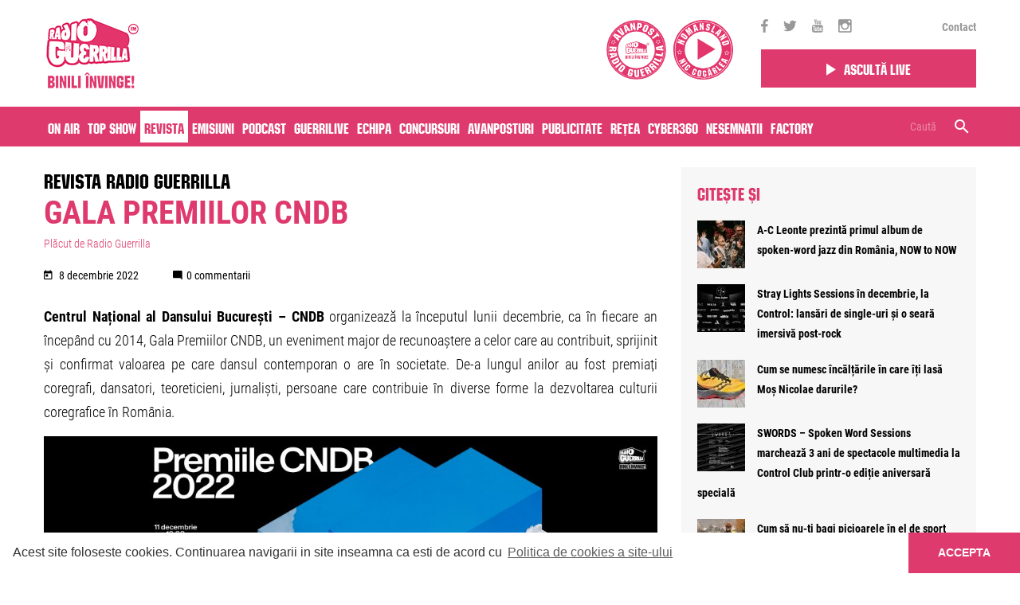

--- FILE ---
content_type: text/html; charset=UTF-8
request_url: https://www.guerrillaradio.ro/revista-guerrilla/gala-premiilor-cndb/
body_size: 21288
content:
<!doctype html>
<!--[if lt IE 7]><html lang="en-US" prefix="og: http://ogp.me/ns#" class="no-js lt-ie9 lt-ie8 lt-ie7"><![endif]-->
<!--[if (IE 7)&!(IEMobile)]><html lang="en-US" prefix="og: http://ogp.me/ns#" class="no-js lt-ie9 lt-ie8"><![endif]-->
<!--[if (IE 8)&!(IEMobile)]><html lang="en-US" prefix="og: http://ogp.me/ns#" class="no-js lt-ie9"><![endif]-->
<!--[if gt IE 8]><!--> <html lang="en-US" prefix="og: http://ogp.me/ns#" class="no-js"><!--<![endif]-->
<head>
	<meta charset="utf-8">

		<meta http-equiv="X-UA-Compatible" content="IE=edge,chrome=1">

				<title>Gala Premiilor CNDB | Plăcut de Radio Guerrilla | Radio Guerrilla | Radio Guerrilla</title>
		
		<meta name="HandheldFriendly" content="True">
	<meta name="MobileOptimized" content="320">
	<meta name="viewport" content="width=device-width, initial-scale=1.0"/>

	<!-- taguri SATI -->
    	
    	
    	
    	
    	
    			<meta name="cXenseParse:pageclass" content="article"/>
		<meta name="cXenseParse:url" content="https://www.guerrillaradio.ro/promovat-pe-radio-guerrilla/gala-premiilor-cndb"/>
	
			<!-- end taguri SATI -->




    
    	    	
           	
    	    	<meta property="og:description" content="Ne place libertatea si nu libertinajul de consum. Ne place sa punem cap acolo unde altii vad doar capatul." />
    	
    
            <meta name="apple-itunes-app" content="app-id=1375085151, affiliate-data=, app-argument=">
		<meta name="google-play-app" content="app-id=com.radioguerrilla">
	
		<link rel="apple-touch-icon" sizes="120x120" href="https://guerrillaradio.b-cdn.net/wp-content/themes/guerrilla/library/images/favicon/apple-icon-120x120.png">
	<link rel="icon" href="https://guerrillaradio.b-cdn.net/wp-content/themes/guerrilla/library/images/favicon/favicon.png">
	<!--[if IE]>
		<link rel="shortcut icon" href="https://guerrillaradio.b-cdn.net/wp-content/themes/guerrilla/favicon.ico">
	<![endif]-->
		<meta name="msapplication-TileColor" content="#f01d4f">
	<meta name="msapplication-TileImage" content="https://guerrillaradio.b-cdn.net/wp-content/themes/guerrilla/library/images/win8-tile-icon.png">

	<link rel="pingback" href="https://www.guerrillaradio.ro/xmlrpc.php">

	<!-- bootstrap -->
	<!-- <link rel="stylesheet" href="https://maxcdn.bootstrapcdn.com/bootstrap/4.0.0-alpha.6/css/bootstrap.min.css" integrity="sha384-rwoIResjU2yc3z8GV/NPeZWAv56rSmLldC3R/AZzGRnGxQQKnKkoFVhFQhNUwEyJ" crossorigin="anonymous"> -->

	<!-- js -->
	<script src="https://code.jquery.com/jquery-3.2.0.slim.min.js" integrity="sha256-qLAv0kBAihcHZLI3fv3WITKeRsUX27hd6upBBa0MSow=" crossorigin="anonymous"></script>
	<script src="https://cdnjs.cloudflare.com/ajax/libs/tether/1.4.0/js/tether.min.js" integrity="sha384-DztdAPBWPRXSA/3eYEEUWrWCy7G5KFbe8fFjk5JAIxUYHKkDx6Qin1DkWx51bBrb" crossorigin="anonymous"></script>
	<script src="https://maxcdn.bootstrapcdn.com/bootstrap/4.0.0-alpha.6/js/bootstrap.min.js" integrity="sha384-vBWWzlZJ8ea9aCX4pEW3rVHjgjt7zpkNpZk+02D9phzyeVkE+jo0ieGizqPLForn" crossorigin="anonymous"></script>

	<script>var site_base = "https://www.guerrillaradio.ro"</script>
	<script>var theme_base = "https://guerrillaradio.b-cdn.net/wp-content/themes/guerrilla"</script>

		<link rel='dns-prefetch' href='//guerrillaradio.b-cdn.net' />
<!-- This site is optimized with the Yoast SEO plugin v7.8 - https://yoast.com/wordpress/plugins/seo/ -->
<link rel="canonical" href="https://www.guerrillaradio.ro/revista-guerrilla/gala-premiilor-cndb/" />
<meta property="og:locale" content="en_US" />
<meta property="og:type" content="article" />
<meta property="og:title" content="Gala Premiilor CNDB | Plăcut de Radio Guerrilla | Radio Guerrilla | Radio Guerrilla" />
<meta property="og:description" content="Centrul Național al Dansului București – CNDB organizează la începutul lunii decembrie, ca în fiecare an începând cu 2014, Gala Premiilor CNDB, un eveniment major de recunoaștere a celor care au contribuit, sprijinit și confirmat valoarea pe care dansul contemporan o are în societate. De-a lungul anilor au fost premiați coregrafi, dansatori, teoreticieni, jurnaliști, persoane...  Mai mult" />
<meta property="og:url" content="https://www.guerrillaradio.ro/revista-guerrilla/gala-premiilor-cndb/" />
<meta property="og:site_name" content="Radio Guerrilla" />
<meta property="article:publisher" content="https://www.facebook.com/radio.guerrilla/" />
<meta property="og:image" content="https://guerrillaradio.b-cdn.net/wp-content/uploads/2022/12/Vizual_PremiiCNDB2022-Ramanenjana.jpg" />
<meta property="og:image:secure_url" content="https://guerrillaradio.b-cdn.net/wp-content/uploads/2022/12/Vizual_PremiiCNDB2022-Ramanenjana.jpg" />
<meta property="og:image:width" content="1920" />
<meta property="og:image:height" content="1080" />
<meta name="twitter:card" content="summary" />
<meta name="twitter:description" content="Centrul Național al Dansului București – CNDB organizează la începutul lunii decembrie, ca în fiecare an începând cu 2014, Gala Premiilor CNDB, un eveniment major de recunoaștere a celor care au contribuit, sprijinit și confirmat valoarea pe care dansul contemporan o are în societate. De-a lungul anilor au fost premiați coregrafi, dansatori, teoreticieni, jurnaliști, persoane...  Mai mult" />
<meta name="twitter:title" content="Gala Premiilor CNDB | Plăcut de Radio Guerrilla | Radio Guerrilla | Radio Guerrilla" />
<meta name="twitter:site" content="@radioguerrilla" />
<meta name="twitter:image" content="https://guerrillaradio.b-cdn.net/wp-content/uploads/2022/12/Vizual_PremiiCNDB2022-Ramanenjana.jpg" />
<meta name="twitter:creator" content="@radioguerrilla" />
<script type='application/ld+json'>{"@context":"https:\/\/schema.org","@type":"Organization","url":"https:\/\/www.guerrillaradio.ro\/","sameAs":["https:\/\/www.facebook.com\/radio.guerrilla\/","https:\/\/www.instagram.com\/radio.guerrilla\/","https:\/\/www.youtube.com\/user\/guerrilive","https:\/\/twitter.com\/radioguerrilla"],"@id":"https:\/\/www.guerrillaradio.ro\/#organization","name":"Radio Guerrilla","logo":"https:\/\/www.guerrillaradio.ro\/wp-content\/uploads\/2017\/09\/logo.png"}</script>
<!-- / Yoast SEO plugin. -->

<link rel='dns-prefetch' href='//www.google.com' />
<link rel='dns-prefetch' href='//ajax.aspnetcdn.com' />
<link rel='dns-prefetch' href='//s.w.org' />
<link rel="alternate" type="application/rss+xml" title="Radio Guerrilla &raquo; Feed" href="https://www.guerrillaradio.ro/feed/" />
<link rel="alternate" type="application/rss+xml" title="Radio Guerrilla &raquo; Comments Feed" href="https://www.guerrillaradio.ro/comments/feed/" />
<link rel="alternate" type="application/rss+xml" title="Radio Guerrilla &raquo; Gala Premiilor CNDB Comments Feed" href="https://www.guerrillaradio.ro/revista-guerrilla/gala-premiilor-cndb/feed/" />
		<script type="text/javascript">
			window._wpemojiSettings = {"baseUrl":"https:\/\/s.w.org\/images\/core\/emoji\/11\/72x72\/","ext":".png","svgUrl":"https:\/\/s.w.org\/images\/core\/emoji\/11\/svg\/","svgExt":".svg","source":{"concatemoji":"https:\/\/www.guerrillaradio.ro\/wp-includes\/js\/wp-emoji-release.min.js?ver=4.9.26"}};
			!function(e,a,t){var n,r,o,i=a.createElement("canvas"),p=i.getContext&&i.getContext("2d");function s(e,t){var a=String.fromCharCode;p.clearRect(0,0,i.width,i.height),p.fillText(a.apply(this,e),0,0);e=i.toDataURL();return p.clearRect(0,0,i.width,i.height),p.fillText(a.apply(this,t),0,0),e===i.toDataURL()}function c(e){var t=a.createElement("script");t.src=e,t.defer=t.type="text/javascript",a.getElementsByTagName("head")[0].appendChild(t)}for(o=Array("flag","emoji"),t.supports={everything:!0,everythingExceptFlag:!0},r=0;r<o.length;r++)t.supports[o[r]]=function(e){if(!p||!p.fillText)return!1;switch(p.textBaseline="top",p.font="600 32px Arial",e){case"flag":return s([55356,56826,55356,56819],[55356,56826,8203,55356,56819])?!1:!s([55356,57332,56128,56423,56128,56418,56128,56421,56128,56430,56128,56423,56128,56447],[55356,57332,8203,56128,56423,8203,56128,56418,8203,56128,56421,8203,56128,56430,8203,56128,56423,8203,56128,56447]);case"emoji":return!s([55358,56760,9792,65039],[55358,56760,8203,9792,65039])}return!1}(o[r]),t.supports.everything=t.supports.everything&&t.supports[o[r]],"flag"!==o[r]&&(t.supports.everythingExceptFlag=t.supports.everythingExceptFlag&&t.supports[o[r]]);t.supports.everythingExceptFlag=t.supports.everythingExceptFlag&&!t.supports.flag,t.DOMReady=!1,t.readyCallback=function(){t.DOMReady=!0},t.supports.everything||(n=function(){t.readyCallback()},a.addEventListener?(a.addEventListener("DOMContentLoaded",n,!1),e.addEventListener("load",n,!1)):(e.attachEvent("onload",n),a.attachEvent("onreadystatechange",function(){"complete"===a.readyState&&t.readyCallback()})),(n=t.source||{}).concatemoji?c(n.concatemoji):n.wpemoji&&n.twemoji&&(c(n.twemoji),c(n.wpemoji)))}(window,document,window._wpemojiSettings);
		</script>
		<style type="text/css">
img.wp-smiley,
img.emoji {
	display: inline !important;
	border: none !important;
	box-shadow: none !important;
	height: 1em !important;
	width: 1em !important;
	margin: 0 .07em !important;
	vertical-align: -0.1em !important;
	background: none !important;
	padding: 0 !important;
}
</style>
<link rel='stylesheet' id='contact-form-7-css'  href='https://guerrillaradio.b-cdn.net/wp-content/plugins/contact-form-7/includes/css/styles.css?ver=5.1.9' type='text/css' media='all' />
<style id='contact-form-7-inline-css' type='text/css'>
.wpcf7 .wpcf7-recaptcha iframe {margin-bottom: 0;}.wpcf7 .wpcf7-recaptcha[data-align="center"] > div {margin: 0 auto;}.wpcf7 .wpcf7-recaptcha[data-align="right"] > div {margin: 0 0 0 auto;}
</style>
<link rel='stylesheet' id='kk-star-ratings-css'  href='https://guerrillaradio.b-cdn.net/wp-content/plugins/kk-star-ratings/public/css/kk-star-ratings.css?v=1.2&#038;ver=4.2.0' type='text/css' media='all' />
<style id='kk-star-ratings-inline-css' type='text/css'>
.kk-star-ratings .kksr-stars .kksr-star {
        margin-right: 4px;
    }
    [dir="rtl"] .kk-star-ratings .kksr-stars .kksr-star {
        margin-left: 4px;
        margin-right: 0;
    }
</style>
<link rel='stylesheet' id='all-css-min-css'  href='https://guerrillaradio.b-cdn.net/wp-content/themes/guerrilla/library/css/all-css-min.css?ver=2025121018' type='text/css' media='all' />
<link rel='stylesheet' id='bootstrap-min-css'  href='https://guerrillaradio.b-cdn.net/wp-content/themes/guerrilla/library/css/bootstrap.min.css?ver=20251210182' type='text/css' media='all' />
<link rel='stylesheet' id='bones-stylesheet-css'  href='https://guerrillaradio.b-cdn.net/wp-content/themes/guerrilla/library/css/style.css?ver=2025121018234' type='text/css' media='all' />
<link rel='stylesheet' id='custom-css-css'  href='https://guerrillaradio.b-cdn.net/wp-content/themes/guerrilla/custom.css?ver=1683299197' type='text/css' media='all' />
<!--[if lt IE 9]>
<link rel='stylesheet' id='bones-ie-only-css'  href='https://guerrillaradio.b-cdn.net/wp-content/themes/guerrilla/library/css/ie.css?ver=20251210182' type='text/css' media='all' />
<![endif]-->
<script type='text/javascript' src='https://guerrillaradio.b-cdn.net/wp-includes/js/jquery/jquery.js?ver=1.12.4'></script>
<script type='text/javascript' src='https://guerrillaradio.b-cdn.net/wp-includes/js/jquery/jquery-migrate.min.js?ver=1.4.1'></script>
<script type='text/javascript' src='https://guerrillaradio.b-cdn.net/wp-content/plugins/wp-ajaxify-comments/js/wp-ajaxify-comments.min.js?ver=1.7.5'></script>
<script type='text/javascript' src='https://guerrillaradio.b-cdn.net/wp-content/themes/guerrilla/library/js/libs/modernizr.custom.min.js?ver=20251210182'></script>
<link rel='https://api.w.org/' href='https://www.guerrillaradio.ro/wp-json/' />
<link rel='shortlink' href='https://www.guerrillaradio.ro/?p=61502' />
<link rel="alternate" type="application/json+oembed" href="https://www.guerrillaradio.ro/wp-json/oembed/1.0/embed?url=https%3A%2F%2Fwww.guerrillaradio.ro%2Frevista-guerrilla%2Fgala-premiilor-cndb%2F" />
<link rel="alternate" type="text/xml+oembed" href="https://www.guerrillaradio.ro/wp-json/oembed/1.0/embed?url=https%3A%2F%2Fwww.guerrillaradio.ro%2Frevista-guerrilla%2Fgala-premiilor-cndb%2F&#038;format=xml" />
<script type="text/javascript">/* <![CDATA[ */if(!window["WPAC"])var WPAC={};WPAC._Options={debug:false,selectorCommentForm:"#commentform",selectorCommentsContainer:"#comments,.comments-wrapper",selectorCommentPagingLinks:"#comments [class^='nav-'] a",selectorCommentLinks:"#comments a[href*=\"/comment-page-\"]",selectorRespondContainer:"#respond",selectorErrorContainer:"p:parent",popupCornerRadius:5,popupMarginTop:10,popupWidth:30,popupPadding:5,popupFadeIn:400,popupFadeOut:400,popupTimeout:3000,popupBackgroundColorLoading:"#000",popupTextColorLoading:"#fff",popupBackgroundColorSuccess:"#008000",popupTextColorSuccess:"#fff",popupBackgroundColorError:"#f00",popupTextColorError:"#fff",popupOpacity:70,popupTextAlign:"center",popupTextFontSize:"Default font size",popupZindex:1000,scrollSpeed:500,autoUpdateIdleTime:0,textPosted:"Comentariul tau a fost postat",textPostedUnapproved:"Comentariul tau a fost trimis spre validare",textReloadPage:"Reincarcam pagina, va rugam sa asteptati",textPostComment:"Comentariul se posteaza. Va rugam asteptati",textRefreshComments:"Incarcare comentarii, va rugam asteptati",textUnknownError:"Ceva nu a functionat, va rugam reveniti",selectorPostContainer:"",commentPagesUrlRegex:"",asyncLoadTrigger:"DomReady",disableUrlUpdate:false,disableScrollToAnchor:false,disableCache:true,enableByQuery:false,commentsEnabled:true,version:"1.7.5"};WPAC._Callbacks={"beforeSelectElements":function(dom){},"beforeUpdateComments":function(newDom,commentUrl){},"afterUpdateComments":function(newDom,commentUrl){},"beforeSubmitComment":function(){},"afterPostComment":function(commentUrl,unapproved){}};/* ]]> */</script>      <meta name="onesignal" content="wordpress-plugin"/>
            <script>

      window.OneSignal = window.OneSignal || [];

      OneSignal.push( function() {
        OneSignal.SERVICE_WORKER_UPDATER_PATH = "OneSignalSDKUpdaterWorker.js.php";
                      OneSignal.SERVICE_WORKER_PATH = "OneSignalSDKWorker.js.php";
                      OneSignal.SERVICE_WORKER_PARAM = { scope: "/" };
        OneSignal.setDefaultNotificationUrl("https://www.guerrillaradio.ro");
        var oneSignal_options = {};
        window._oneSignalInitOptions = oneSignal_options;

        oneSignal_options['wordpress'] = true;
oneSignal_options['appId'] = '62587e6f-30d8-42ff-8599-db78ddff5a1c';
oneSignal_options['allowLocalhostAsSecureOrigin'] = true;
oneSignal_options['welcomeNotification'] = { };
oneSignal_options['welcomeNotification']['title'] = "Iti multumim - Radio Guerrilla";
oneSignal_options['welcomeNotification']['message'] = "Te-ai abonat cu succes";
oneSignal_options['welcomeNotification']['url'] = "https://www.guerrillaradio.ro";
oneSignal_options['path'] = "https://guerrillaradio.b-cdn.net/wp-content/plugins/onesignal-free-web-push-notifications/sdk_files/";
oneSignal_options['safari_web_id'] = "web.onesignal.auto.2cb21d9d-922f-420a-8137-99f511b7fc1b";
oneSignal_options['persistNotification'] = false;
oneSignal_options['promptOptions'] = { };
oneSignal_options['promptOptions']['actionMessage'] = "Radio Guerrilla doreste sa va trimita notificari";
oneSignal_options['promptOptions']['exampleNotificationTitleDesktop'] = "Radio Guerrilla";
oneSignal_options['promptOptions']['exampleNotificationTitleMobile'] = "Radio Guerrilla";
oneSignal_options['promptOptions']['acceptButtonText'] = "Accept";
oneSignal_options['promptOptions']['cancelButtonText'] = "Nu, multumesc";
oneSignal_options['promptOptions']['siteName'] = "https://www.guerrillaradio.ro";
oneSignal_options['promptOptions']['autoAcceptTitle'] = "Apasati butonul 'Accept'";
                OneSignal.init(window._oneSignalInitOptions);
                OneSignal.showSlidedownPrompt();      });

      function documentInitOneSignal() {
        var oneSignal_elements = document.getElementsByClassName("OneSignal-prompt");

        var oneSignalLinkClickHandler = function(event) { OneSignal.push(['registerForPushNotifications']); event.preventDefault(); };        for(var i = 0; i < oneSignal_elements.length; i++)
          oneSignal_elements[i].addEventListener('click', oneSignalLinkClickHandler, false);
      }

      if (document.readyState === 'complete') {
           documentInitOneSignal();
      }
      else {
           window.addEventListener("load", function(event){
               documentInitOneSignal();
          });
      }
    </script>
<link rel="icon" href="https://guerrillaradio.b-cdn.net/wp-content/uploads/2017/09/logo-60x60.png" sizes="32x32" />
<link rel="icon" href="https://guerrillaradio.b-cdn.net/wp-content/uploads/2017/09/logo.png" sizes="192x192" />
<link rel="apple-touch-icon-precomposed" href="https://guerrillaradio.b-cdn.net/wp-content/uploads/2017/09/logo.png" />
<meta name="msapplication-TileImage" content="https://guerrillaradio.b-cdn.net/wp-content/uploads/2017/09/logo.png" />
	
    <!-- Cxense SATI script 2.0 begin -->
    <script type="text/javascript">
    window.cX = window.cX || {}; cX.callQueue = cX.callQueue || [];
    cX.callQueue.push(['setSiteId', '1144132995433282674']);
    cX.callQueue.push(['sendPageViewEvent']);
    </script>
    <script type="text/javascript" async src="//code3.adtlgc.com/js/sati_init.js"></script>
    <script type="text/javascript">
    (function(d,s,e,t){e=d.createElement(s);e.type='text/java'+s;e.async='async';
    e.src='http'+('https:'===location.protocol?'s://s':'://')+'cdn.cxense.com/cx.js';
    t=d.getElementsByTagName(s)[0];t.parentNode.insertBefore(e,t);})(document,'script');
    </script>
    <!-- Cxense SATI script 2.0 end -->

	<!-- Hotjar Tracking Code for http://www.guerrillaradio.ro -->
    <!--
	<script>
	    (function(h,o,t,j,a,r){
	        h.hj=h.hj||function(){(h.hj.q=h.hj.q||[]).push(arguments)};
	        h._hjSettings={hjid:777310,hjsv:6};
	        a=o.getElementsByTagName('head')[0];
	        r=o.createElement('script');r.async=1;
	        r.src=t+h._hjSettings.hjid+j+h._hjSettings.hjsv;
	        a.appendChild(r);
	    })(window,document,'https://static.hotjar.com/c/hotjar-','.js?sv=');
	</script>
    -->
    <!-- Google tag (gtag.js) -->
    <script async src="https://www.googletagmanager.com/gtag/js?id=G-EDYGEVER6T"></script>
    <script>
      window.dataLayer = window.dataLayer || [];
      function gtag(){dataLayer.push(arguments);}
      gtag('js', new Date());
      gtag('config', 'G-EDYGEVER6T');
    </script>
    <script src="https://www.google.com/recaptcha/api.js?render=reCAPTCHA_site_key"></script>

</head>
<body class="articole-template-default single single-articole postid-61502" data-id="61502">
	<div id="fb-root"></div>
	<script>(function(d, s, id) {
		  var js, fjs = d.getElementsByTagName(s)[0];
		  if (d.getElementById(id)) return;
		  js = d.createElement(s); js.id = id;
		  js.src = "//connect.facebook.net/en_GB/sdk.js#xfbml=1&version=v2.10";
		  fjs.parentNode.insertBefore(js, fjs);
		}(document, 'script', 'facebook-jssdk'));
	</script>

		<script>
		var ad = document.createElement('div');
		ad.id = 'AdSense';
		ad.className = 'AdSense';
		ad.style.display = 'block';
		ad.style.position = 'absolute';
		ad.style.top = '-1px';
		ad.style.height = '1px';
		document.body.appendChild(ad);
	</script>
	
	<style>
		@media (min-width: 992px) {
			.offset-right-desktop{
				margin-right:8.33333333%;
				text-align:center;
			}
			.sticky_nav.fixed .top-header-listen .play_btn{
				padding: 5px 30px;
			}
		}
		@media (min-width:1200px) {
			.sticky_nav .sticky_responsive_menu a.menu-open{
				padding: 10px 5px;
			}
			.sticky_nav .sticky_search_open{
				padding: 10px 5px;
			}
			.sticky_nav .sticky_responsive_menu a.menu-open.menu-close{
				padding: 10px 5px;
			}
		}
	</style>

	<header class="header">

		
			<div class="sticky_nav">

				<div class="container">

                    
					<div class="row align-items-center">
						<div class="col-6 col-sm-6 col-md-6 col-lg-6 col-xl-9">
							<a href="https://www.guerrillaradio.ro" rel="nofollow" id="logo" class="no-lazy"><img src="https://guerrillaradio.b-cdn.net/wp-content/themes/guerrilla/library/images/new_logo_header.png"> </a>
                            
							<!-- guerrilla camp -->
							<div class="pull-right  hidden-sm-down guerrilla_camp_wrapper">
                                <a href="https://www.guerrillaradio.ro/avanpost/" class="avanpost" target="_blank">
									<img class="pull-right" src="https://www.guerrillaradio.ro/avanpost/static/images/logo.svg">
								</a>

                                <a href="https://www.guerrillaradio.ro/nomansland-radio/" class="avanpost" target="_blank">
									<img class="pull-right" src="https://guerrillaradio.b-cdn.net/wp-content/uploads/nomansland-logo.svg?v=2">
								</a>

                                							</div>
							<!-- guerrilla camp -->
						</div>

						<div class="responsive_parent col-6 col-sm-6 col-md-6 col-lg-6 col-xl-3">
							<div class="row align-items-center">
								<div class="hidden-lg-down col-xl-12 top-header-social">
									<div class="icons">
																				<a href="https://www.facebook.com/radio.guerrilla/" target="_blank"><i class="zmdi zmdi-facebook"></i></a>										<a href="https://twitter.com/radioguerrilla" target="_blank"><i class="zmdi zmdi-twitter"></i></a>										<a href="https://www.youtube.com/user/guerrilive" target="_blank"><i class="zmdi zmdi-youtube"></i></a>										<a href="https://www.instagram.com/radio.guerrilla/" target="_blank"><i class="zmdi zmdi-instagram"></i></a>									</div>
									<div class="links">
										<div class="menu-top-menu-container"><ul id="menu-top-menu" class="menu"><li id="menu-item-443" class="menu-item menu-item-type-post_type menu-item-object-page menu-item-443"><a href="https://www.guerrillaradio.ro/contact/">Contact</a></li>
</ul></div>									</div>
								</div>

								<div class="col-6 col-sm-6 col-lg-8 col-md-8 col-xl-12 top-header-listen">
                                    <div class="row">
                                                                                <div class="col-12">
                                            <a href="https://www.guerrillaradio.ro/player/" class="play_btn" target="_blank" style="padding:10px 15px"><i class="zmdi zmdi-play"></i><span>Ascultă live</span></a>
                                        </div>
                                    </div>
								</div>

								<div class="col-6 col-sm-6 col-lg-4 col-md-4 hidden-xl-up sticky_responsive_menu">
									<a href="#" class="sticky_search_open hidden-xl-up custom-padd-mobile"><i class="zmdi zmdi-search"></i></a>
									<a class="menu-open" href="#"><i class="zmdi zmdi-menu custom-padd-mobile"></i><i class="zmdi zmdi-close"></i></a>

								</div>
							</div><!-- row -->
						</div><!-- col -->
					</div><!-- row -->

					<div class="row">
						<div class="col-12">
							<div class="sticky_search_bar sticky_search_container close">
								<form role="search" method="get" class="searchform" action="https://www.guerrillaradio.ro/" >
									<input type="text" value="" name="s" id="s" placeholder="Caută" />

									<span class="right_container">
										<a href="#" class="sticky_search_bar_delete_close"><i class="zmdi zmdi-close"></i></a>
										<button type="submit" id="searchsubmit_sticky" value="">
											<i class="zmdi zmdi-search"></i>
										</button>
									</span>
								</form>
							</div>
						</div>
					</div>

					<div class="row">
						<div class="col-12">
							<div class="side-menu-wrapper">
								<div class="inner_container">
									<nav role="navigation"><ul id="menu-main-menu" class="nav top-nav clearfix"><li id="menu-item-406" class="menu-item menu-item-type-post_type menu-item-object-page menu-item-406"><a href="https://www.guerrillaradio.ro/on-air/">On air</a></li>
<li id="menu-item-2169" class="menu-item menu-item-type-custom menu-item-object-custom menu-item-2169"><a href="/top-show/">Top Show</a></li>
<li id="menu-item-205" class="menu-item menu-item-type-custom menu-item-object-custom menu-item-205 current-menu-item"><a href="/revista-guerrilla/">Revista</a></li>
<li id="menu-item-25" class="menu-item menu-item-type-custom menu-item-object-custom menu-item-25"><a href="/emisiuni/">Emisiuni</a></li>
<li id="menu-item-49415" class="menu-item menu-item-type-post_type menu-item-object-page menu-item-49415"><a href="https://www.guerrillaradio.ro/podcast/">Podcast</a></li>
<li id="menu-item-27" class="menu-item menu-item-type-custom menu-item-object-custom menu-item-27"><a href="/guerrilive/">Guerrilive</a></li>
<li id="menu-item-28" class="menu-item menu-item-type-custom menu-item-object-custom menu-item-28"><a href="/realizatori/">Echipa</a></li>
<li id="menu-item-292" class="menu-item menu-item-type-post_type menu-item-object-page menu-item-292"><a href="https://www.guerrillaradio.ro/concursuri/">Concursuri</a></li>
<li id="menu-item-31" class="menu-item menu-item-type-custom menu-item-object-custom menu-item-31"><a href="/avanpost/">Avanposturi</a></li>
<li id="menu-item-975" class="menu-item menu-item-type-post_type menu-item-object-page menu-item-975"><a href="https://www.guerrillaradio.ro/publicitate/">Publicitate</a></li>
<li id="menu-item-1494" class="menu-item menu-item-type-post_type menu-item-object-page menu-item-1494"><a href="https://www.guerrillaradio.ro/reteaua-radio-guerrilla/">Rețea</a></li>
<li id="menu-item-75868" class="menu-item menu-item-type-post_type menu-item-object-page menu-item-75868"><a href="https://www.guerrillaradio.ro/?page_id=75852">Cyber360</a></li>
<li id="menu-item-64889" class="d-none menu-item menu-item-type-custom menu-item-object-custom menu-item-64889"><a href="https://www.guerrillaradio.ro/emisiuni/avanpost-radio-guerrilla/?podcasts=1">Podcast Avanpost</a></li>
<li id="menu-item-72575" class="menu-item menu-item-type-custom menu-item-object-custom menu-item-72575"><a href="https://www.guerrillaradio.ro/voteaza-nesemnatii/">Nesemnatii</a></li>
<li id="menu-item-72912" class="menu-item menu-item-type-post_type menu-item-object-page menu-item-72912"><a href="https://www.guerrillaradio.ro/factory-by-raiffeisen/">Factory</a></li>
</ul></nav>
									<!-- <div id="header_search"><form role="search" method="get" id="searchform" action="https://www.guerrillaradio.ro/" >
	<input type="text" value="" name="s" id="s" placeholder="Caută" />
	<button type="submit" id="searchsubmit" value=""><i class="zmdi zmdi-search"></i></button>
	</form></div> -->
								</div>
							</div>
						</div>
					</div>
				</div><!-- container -->

				<div class="pink-bg hidden-lg-down">
					<div class="pink_inner">
						<div class="container">
							<div class="row">
								<div class="col-12">
									<nav role="navigation">
										<ul id="menu-main-menu-1" class="nav top-nav clearfix"><li class="menu-item menu-item-type-post_type menu-item-object-page menu-item-406"><a href="https://www.guerrillaradio.ro/on-air/">On air</a></li>
<li class="menu-item menu-item-type-custom menu-item-object-custom menu-item-2169"><a href="/top-show/">Top Show</a></li>
<li class="menu-item menu-item-type-custom menu-item-object-custom menu-item-205 current-menu-item"><a href="/revista-guerrilla/">Revista</a></li>
<li class="menu-item menu-item-type-custom menu-item-object-custom menu-item-25"><a href="/emisiuni/">Emisiuni</a></li>
<li class="menu-item menu-item-type-post_type menu-item-object-page menu-item-49415"><a href="https://www.guerrillaradio.ro/podcast/">Podcast</a></li>
<li class="menu-item menu-item-type-custom menu-item-object-custom menu-item-27"><a href="/guerrilive/">Guerrilive</a></li>
<li class="menu-item menu-item-type-custom menu-item-object-custom menu-item-28"><a href="/realizatori/">Echipa</a></li>
<li class="menu-item menu-item-type-post_type menu-item-object-page menu-item-292"><a href="https://www.guerrillaradio.ro/concursuri/">Concursuri</a></li>
<li class="menu-item menu-item-type-custom menu-item-object-custom menu-item-31"><a href="/avanpost/">Avanposturi</a></li>
<li class="menu-item menu-item-type-post_type menu-item-object-page menu-item-975"><a href="https://www.guerrillaradio.ro/publicitate/">Publicitate</a></li>
<li class="menu-item menu-item-type-post_type menu-item-object-page menu-item-1494"><a href="https://www.guerrillaradio.ro/reteaua-radio-guerrilla/">Rețea</a></li>
<li class="menu-item menu-item-type-post_type menu-item-object-page menu-item-75868"><a href="https://www.guerrillaradio.ro/?page_id=75852">Cyber360</a></li>
<li class="d-none menu-item menu-item-type-custom menu-item-object-custom menu-item-64889"><a href="https://www.guerrillaradio.ro/emisiuni/avanpost-radio-guerrilla/?podcasts=1">Podcast Avanpost</a></li>
<li class="menu-item menu-item-type-custom menu-item-object-custom menu-item-72575"><a href="https://www.guerrillaradio.ro/voteaza-nesemnatii/">Nesemnatii</a></li>
<li class="menu-item menu-item-type-post_type menu-item-object-page menu-item-72912"><a href="https://www.guerrillaradio.ro/factory-by-raiffeisen/">Factory</a></li>
</ul>									</nav>
									<div class="hidden-lg-down"  id="header_search"><form role="search" method="get" id="searchform" action="https://www.guerrillaradio.ro/" >
	<input type="text" value="" name="s" id="s" placeholder="Caută" />
	<button type="submit" id="searchsubmit" value=""><i class="zmdi zmdi-search"></i></button>
	</form></div>
								</div>
							</div>
						</div>
					</div>
				</div>

			</div><!-- sticky -->

		
	</header><!-- header -->

	
	<div id="container" class="nav_spacer      ">

        

	
	
	

	
	
	<div id="content" class="">

		<div id="main" role="main">

			<div class="container" id="">

				<div class="row">

					<div class="col-12 col-lg-8">

						<div class="row">
							<div class="col-12">
								<h3 class="post-type-title"><a href="https://www.guerrillaradio.ro/revista-guerrilla/">Revista Radio Guerrilla</a></h3>
							</div>
						</div>

						<div class="row">

							<div class="col-12">

							
								<article id="post-61502" class="clearfix post-61502 articole type-articole status-publish has-post-thumbnail hentry categorii-articole-promovat-pe-radio-guerrilla" role="article" itemscope itemtype="http://schema.org/BlogPosting">

									<header class="article-header">
										<h3 class="post-title" rel="bookmark">Gala Premiilor CNDB</h3>
									</header>

									<section class="entry-content">

										<div class="single_post_category_list"><a href="https://www.guerrillaradio.ro/categorii-articole/casca-de-cultura/promovat-pe-radio-guerrilla/">Plăcut de Radio Guerrilla</a></div>

										
										<div class="single_post_meta">
											<div class="single_post_date"><i class="zmdi zmdi-calendar-alt"></i>
												 8 decembrie 2022											</div>
											<div class="single_post_comment_count"><i class="zmdi zmdi-comment-alt"></i>0 commentarii</div>
											<!-- <div class="single_post_share hidden-xl-down">share </div> -->
										</div>

										<p style="text-align: justify;"><strong>Centrul Național al Dansului București – CNDB</strong> organizează la începutul lunii decembrie, ca în fiecare an începând cu 2014, Gala Premiilor CNDB, un eveniment major de recunoaștere a celor care au contribuit, sprijinit și confirmat valoarea pe care dansul contemporan o are în societate. De-a lungul anilor au fost premiați coregrafi, dansatori, teoreticieni, jurnaliști, persoane care contribuie în diverse forme la dezvoltarea culturii coregrafice în România.</p>
<img class="lazy lazy-hidden  wp-image-61505 aligncenter" src="[data-uri]" data-lazy-type="image" data-lazy-src="https://guerrillaradio.b-cdn.net/wp-content/uploads/2022/12/Vizual_PremiileCNDB.2022_cover-300x114.jpg" alt="" width="945" height="359" data-lazy-srcset="https://guerrillaradio.b-cdn.net/wp-content/uploads/2022/12/Vizual_PremiileCNDB.2022_cover-300x114.jpg 300w, https://guerrillaradio.b-cdn.net/wp-content/uploads/2022/12/Vizual_PremiileCNDB.2022_cover-768x292.jpg 768w, https://guerrillaradio.b-cdn.net/wp-content/uploads/2022/12/Vizual_PremiileCNDB.2022_cover-1024x390.jpg 1024w, https://guerrillaradio.b-cdn.net/wp-content/uploads/2022/12/Vizual_PremiileCNDB.2022_cover-80x30.jpg 80w, https://guerrillaradio.b-cdn.net/wp-content/uploads/2022/12/Vizual_PremiileCNDB.2022_cover-370x141.jpg 370w, https://guerrillaradio.b-cdn.net/wp-content/uploads/2022/12/Vizual_PremiileCNDB.2022_cover-530x202.jpg 530w" data-lazy-sizes="(max-width: 945px) 100vw, 945px" /><noscript><img class=" wp-image-61505 aligncenter" src="https://guerrillaradio.b-cdn.net/wp-content/uploads/2022/12/Vizual_PremiileCNDB.2022_cover-300x114.jpg" alt="" width="945" height="359" srcset="https://guerrillaradio.b-cdn.net/wp-content/uploads/2022/12/Vizual_PremiileCNDB.2022_cover-300x114.jpg 300w, https://guerrillaradio.b-cdn.net/wp-content/uploads/2022/12/Vizual_PremiileCNDB.2022_cover-768x292.jpg 768w, https://guerrillaradio.b-cdn.net/wp-content/uploads/2022/12/Vizual_PremiileCNDB.2022_cover-1024x390.jpg 1024w, https://guerrillaradio.b-cdn.net/wp-content/uploads/2022/12/Vizual_PremiileCNDB.2022_cover-80x30.jpg 80w, https://guerrillaradio.b-cdn.net/wp-content/uploads/2022/12/Vizual_PremiileCNDB.2022_cover-370x141.jpg 370w, https://guerrillaradio.b-cdn.net/wp-content/uploads/2022/12/Vizual_PremiileCNDB.2022_cover-530x202.jpg 530w" sizes="(max-width: 945px) 100vw, 945px" /></noscript>
<p style="text-align: justify;">Dincolo de orice ierarhii, Premiile CNDB celebrează dansul, creativitatea și rolul artei pentru oameni și în comunitate.</p>
<p style="text-align: justify;">În 2022, ceremonia de decernare a Premiilor CNDB, care va avea loc pe 11 decembrie la Teatrul Național București – Sala Atelier, oferă publicului ocazia de a vedea și spectacolul 𝐑𝐀𝐌𝐀𝐍𝐄𝐍𝐉𝐀𝐍𝐀, o docu-ficțiune performativă despre un dans care a făcut istorie, la propriu. Spectacolul, o co-producție internațională creată de Simona Deaconescu (RO) în colaborare cu Gaby Saranouffi (MG/SA), a avut premiera în Germania, România și Madagascar anul acesta și e rezultatul unei cercetări consistente despre „epidemiile de dans” documentate istoric în secolele trecute, beneficiind de mentoratul renumitei coregrafe franceze Mathilde Monnier în cadrul proiectului european Forecast Platform.</p>
<p style="text-align: justify;">𝐑𝐀𝐌𝐀𝐍𝐄𝐍𝐉𝐀𝐍𝐀</p>
<p style="text-align: justify;">1863. Antananarivo.</p>
<p style="text-align: justify;">Mii de oameni intră în oraș dansând într-un mod halucinant, pe muzica magnetică a tobelor.  Pot dansa cu zilele fără să obosească, într-o stare mentală greu de definit, făcând acrobații imposibile și tensionându-și corpul în mișcări improvizate. Se zvonește că au ochii roșii și că prin mișcările lor rigide vor să transmită mesajul unei mame către fiul său.<br />
În agitația generală se spune despre ei că sunt bolnavi, posedați, influențați, nebuni, patologic de empatici, nenaturali. Nu se știe exact cum se transmite boala care-i face să danseze. Se vehiculează că devine contagioasă din cauza superstițiilor, a sunetului muzicii, a simpatiei exagerate, sau chiar a țânțarilor.</p>
<img class="lazy lazy-hidden  wp-image-61503 aligncenter" src="[data-uri]" data-lazy-type="image" data-lazy-src="https://guerrillaradio.b-cdn.net/wp-content/uploads/2022/12/Ramanenjana_foto-AdiBulboacă-300x225.jpeg" alt="" width="944" height="708" data-lazy-srcset="https://guerrillaradio.b-cdn.net/wp-content/uploads/2022/12/Ramanenjana_foto-AdiBulboacă-300x225.jpeg 300w, https://guerrillaradio.b-cdn.net/wp-content/uploads/2022/12/Ramanenjana_foto-AdiBulboacă-265x200.jpeg 265w, https://guerrillaradio.b-cdn.net/wp-content/uploads/2022/12/Ramanenjana_foto-AdiBulboacă-80x60.jpeg 80w, https://guerrillaradio.b-cdn.net/wp-content/uploads/2022/12/Ramanenjana_foto-AdiBulboacă-370x277.jpeg 370w, https://guerrillaradio.b-cdn.net/wp-content/uploads/2022/12/Ramanenjana_foto-AdiBulboacă-530x397.jpeg 530w, https://guerrillaradio.b-cdn.net/wp-content/uploads/2022/12/Ramanenjana_foto-AdiBulboacă.jpeg 591w" data-lazy-sizes="(max-width: 944px) 100vw, 944px" /><noscript><img class=" wp-image-61503 aligncenter" src="https://guerrillaradio.b-cdn.net/wp-content/uploads/2022/12/Ramanenjana_foto-AdiBulboacă-300x225.jpeg" alt="" width="944" height="708" srcset="https://guerrillaradio.b-cdn.net/wp-content/uploads/2022/12/Ramanenjana_foto-AdiBulboacă-300x225.jpeg 300w, https://guerrillaradio.b-cdn.net/wp-content/uploads/2022/12/Ramanenjana_foto-AdiBulboacă-265x200.jpeg 265w, https://guerrillaradio.b-cdn.net/wp-content/uploads/2022/12/Ramanenjana_foto-AdiBulboacă-80x60.jpeg 80w, https://guerrillaradio.b-cdn.net/wp-content/uploads/2022/12/Ramanenjana_foto-AdiBulboacă-370x277.jpeg 370w, https://guerrillaradio.b-cdn.net/wp-content/uploads/2022/12/Ramanenjana_foto-AdiBulboacă-530x397.jpeg 530w, https://guerrillaradio.b-cdn.net/wp-content/uploads/2022/12/Ramanenjana_foto-AdiBulboacă.jpeg 591w" sizes="(max-width: 944px) 100vw, 944px" /></noscript>
<p style="text-align: justify;">Sunt numiți 𝑅𝑎𝑚𝑎𝑛𝑒𝑛𝑗𝑎𝑛𝑎 și rămân în istorie ca un grup de oameni care au făcut parte dintr-o coreomanie, un misterios dans în masă, adesea denumit și „epidemie de dans”.</p>
<p style="text-align: justify;">Două luni mai târziu, „epidemia” se oprește brusc, o dată cu schimbarea regimului politic și diminuarea influenței europene pe insulă.</p>
<p style="text-align: justify;">1896. Franța anexează Madagascarul. 𝑅𝑎𝑚𝑎𝑛𝑒𝑛𝑗𝑎𝑛𝑎 inundă din nou orașul.</p>
<p><img src="[data-uri]"  class="lazy lazy-hidden" data-lazy-type="iframe" data-lazy-src="&lt;iframe width=&quot;500&quot; height=&quot;281&quot; src=&quot;https://www.youtube.com/embed/8GriMQ8rG-U?feature=oembed&quot; frameborder=&quot;0&quot; allow=&quot;accelerometer; autoplay; clipboard-write; encrypted-media; gyroscope; picture-in-picture&quot; allowfullscreen title=&quot;Premiile CNDB 2022 x RAMANENJANA (Official Teaser)&quot;&gt;&lt;/iframe&gt;" alt=""><noscript><iframe width="500" height="281" src="https://www.youtube.com/embed/8GriMQ8rG-U?feature=oembed" frameborder="0" allow="accelerometer; autoplay; clipboard-write; encrypted-media; gyroscope; picture-in-picture" allowfullscreen title="Premiile CNDB 2022 x RAMANENJANA (Official Teaser)"></iframe></noscript></p>
<p style="text-align: justify;">Spectacolul, în care se vorbește în patru limbi, alătură și comentează critic, dar cu umor, mai multe versiuni ale aceluiași eveniment istoric, chestionând rolul dansului în societate. 𝐑𝐀𝐌𝐀𝐍𝐄𝐍𝐉𝐀𝐍𝐀 îmbină elemente performative și multimedia, realitate și ficțiune, documente de arhivă și mărturii contemporane despre dans, boală și revoluție.</p>
<p style="text-align: justify;">Spectacolul a beneficiat de o rezidență artistică la PACT Zollverein (Essen, DE) și de o rezidență de cercetare și creație în Antananarivo, organizată de Forecast Platform în colaborare cu Institutul Francez din Madagascar și Goethe-Zentrum Madagascar.</p>
<p><img src="[data-uri]"  class="lazy lazy-hidden" data-lazy-type="iframe" data-lazy-src="&lt;iframe width=&quot;500&quot; height=&quot;281&quot; src=&quot;https://www.youtube.com/embed/WgXrOBQl0ME?feature=oembed&quot; frameborder=&quot;0&quot; allow=&quot;accelerometer; autoplay; clipboard-write; encrypted-media; gyroscope; picture-in-picture&quot; allowfullscreen title=&quot;Premiile CNDB x RAMANENJANA (Official Teaser 2)&quot;&gt;&lt;/iframe&gt;" alt=""><noscript><iframe width="500" height="281" src="https://www.youtube.com/embed/WgXrOBQl0ME?feature=oembed" frameborder="0" allow="accelerometer; autoplay; clipboard-write; encrypted-media; gyroscope; picture-in-picture" allowfullscreen title="Premiile CNDB x RAMANENJANA (Official Teaser 2)"></iframe></noscript></p>
<p style="text-align: justify;">𝗖𝗥𝗘𝗗𝗜𝗧𝗘</p>
<p style="text-align: justify;">| Concept, documentare &amp; coregrafie: Simona Deaconescu, în colaborare cu: Gaby Saranouffi<br />
| Performeri: Haja Saranouffi, Maria Luiza Dimulescu, Simona Dabija<br />
| Muzica: Olombelo Ricky<br />
| Costume: Cristina Milea<br />
| Creație mentorată de: Mathilde Monnier</p>
<p style="text-align: justify;">| Producție 2022, realizată de Asociația Tangaj Collective, în parteneriat cu Centrul Național al Dansului București și Forecast Platform.</p>
<p style="text-align: justify;">| Durata: 60’</p>
<p style="text-align: justify;">𝗕𝗜𝗟𝗘𝗧𝗘 Premiile CNDB &amp; 𝐑𝐀𝐌𝐀𝐍𝐄𝐍𝐉𝐀𝐍𝐀</p>
<p style="text-align: justify;">| Preț întreg: 40 lei (doar la casa de bilete a TNB)<br />
| Preț redus (doar la casa de bilete a TNB, pentru elevi, studenți și pensionari): 20 lei<br />
| Preț online: 44.4 lei pe https://tinyurl.com/2udjzd3h</p>
<p style="text-align: justify;">***</p>
<p style="text-align: justify;">Plăcut de Radio Guerrilla.</p>

									</section>

									<footer class="article-footer author-info clearfix mt-40">
										<div class="inl-blk inl-blk-img">
											<img src="https://guerrillaradio.b-cdn.net/wp-content/uploads/userphoto/21.jpg" alt="Radio Guerrilla" width="150" height="150" class="photo" />										</div>
										<div class="inl-blk inl-blk-text">

										 	<a class="article_by" href="https://www.guerrillaradio.ro/author/radio-guerrilla/">Radio Guerrilla</a>
											<p class="article_by">Suntem noi, toți cei care gândim la fel. Eliberadio.</p>
										</div>
									</footer>

									<div class="share entry-content">
										<!-- Go to www.addthis.com/dashboard to customize your tools -->
										<div class="addthis_inline_share_toolbox_b7f3"></div>
									</div>
									
<div id="comments">


  
	
	
		<div id="respond" class="respond-form">

			<div class="comment_heading box_title">Adaugă un comentariu</div>

			<div id="cancel-comment-reply"><div class="small"><a rel="nofollow" id="cancel-comment-reply-link" href="/revista-guerrilla/gala-premiilor-cndb/#respond" style="display:none;">Anulează</a></div></div>

			
				<form action="https://www.guerrillaradio.ro/wp-comments-post.php" method="post" id="commentform">

					
					<div id="comment-form-elements" class="clearfix">

						<div class="row">
							<div class="col-12 col-sm-6">
								<div class="form_label">Numele tau *</div>
								<input type="text" name="author" id="author" value="" tabindex="1" aria-required='true' />
							</div>

							<div class="col-12 col-sm-6">
								<div class="form_label">Email *</div>
								<input type="email" name="email" id="email" value="" tabindex="2" aria-required='true' />
							</div>
						</div>

					</div><!-- comment form elements -->

					
						<div class="row">
							<div class="col-12">
								<div class="form_label">Mesajul tău</div>
								<textarea name="comment" id="comment" tabindex="4"></textarea>
							</div>
						</div>

						<div class="row">
							<div class="col-12">
								<div class="comment_submit_container">
									<input name="submit" type="submit" id="submit" class="action_btn" tabindex="5" value="Trimite Comentariu" />
								</div>
							</div>
						</div>

						<input type='hidden' name='comment_post_ID' value='61502' id='comment_post_ID' />
<input type='hidden' name='comment_parent' id='comment_parent' value='0' />

					<p style="display: none;"><input type="hidden" id="ak_js" name="ak_js" value="9"/></p>
				</form>

			
		</div><!-- respond -->


	


</div><!-- comments -->

								</article>

							

							
							</div>

						</div>

					</div><!-- col -->

					<div class="col-lg-4 hidden-md-down">

							<div id="sidebar_articole">

		<div id="recent-articles-4" class="articole_widget recent-articles"><h5 class="box_title">Citește și</h5><div class="recent_articles_widget">									
					<div class="article_widget_item">					
						
						<a href="https://www.guerrillaradio.ro/revista-guerrilla/a-c-leonte-prezinta-primul-album-de-spoken-word-jazz-din-romania-now-to-now/">
																				
						<img width="60" height="60" src="[data-uri]" data-lazy-type="image" data-lazy-src="https://guerrillaradio.b-cdn.net/wp-content/uploads/2025/12/GIK_7780-60x60.jpg" class="lazy lazy-hidden attachment-60x60 size-60x60 wp-post-image" alt="" data-lazy-srcset="https://guerrillaradio.b-cdn.net/wp-content/uploads/2025/12/GIK_7780-60x60.jpg 60w, https://guerrillaradio.b-cdn.net/wp-content/uploads/2025/12/GIK_7780-150x150.jpg 150w, https://guerrillaradio.b-cdn.net/wp-content/uploads/2025/12/GIK_7780-270x270.jpg 270w, https://guerrillaradio.b-cdn.net/wp-content/uploads/2025/12/GIK_7780-160x160.jpg 160w, https://guerrillaradio.b-cdn.net/wp-content/uploads/2025/12/GIK_7780-65x65.jpg 65w, https://guerrillaradio.b-cdn.net/wp-content/uploads/2025/12/GIK_7780-400x400.jpg 400w, https://guerrillaradio.b-cdn.net/wp-content/uploads/2025/12/GIK_7780-125x125.jpg 125w" data-lazy-sizes="(max-width: 60px) 100vw, 60px" /><noscript><img width="60" height="60" src="https://guerrillaradio.b-cdn.net/wp-content/uploads/2025/12/GIK_7780-60x60.jpg" class="attachment-60x60 size-60x60 wp-post-image" alt="" srcset="https://guerrillaradio.b-cdn.net/wp-content/uploads/2025/12/GIK_7780-60x60.jpg 60w, https://guerrillaradio.b-cdn.net/wp-content/uploads/2025/12/GIK_7780-150x150.jpg 150w, https://guerrillaradio.b-cdn.net/wp-content/uploads/2025/12/GIK_7780-270x270.jpg 270w, https://guerrillaradio.b-cdn.net/wp-content/uploads/2025/12/GIK_7780-160x160.jpg 160w, https://guerrillaradio.b-cdn.net/wp-content/uploads/2025/12/GIK_7780-65x65.jpg 65w, https://guerrillaradio.b-cdn.net/wp-content/uploads/2025/12/GIK_7780-400x400.jpg 400w, https://guerrillaradio.b-cdn.net/wp-content/uploads/2025/12/GIK_7780-125x125.jpg 125w" sizes="(max-width: 60px) 100vw, 60px" /></noscript>						<span>A-C Leonte prezintă primul album de spoken-word jazz din România, NOW to NOW</span>
						
						</a>	
																		
					</div>								
				

													
					<div class="article_widget_item">					
						
						<a href="https://www.guerrillaradio.ro/revista-guerrilla/stray-lights-sessions-in-decembrie-la-control-lansari-de-single-uri-si-o-seara-imersiva-post-rock/">
																				
						<img width="60" height="60" src="[data-uri]" data-lazy-type="image" data-lazy-src="https://guerrillaradio.b-cdn.net/wp-content/uploads/2025/12/Stray-Lights_1-60x60.jpg" class="lazy lazy-hidden attachment-60x60 size-60x60 wp-post-image" alt="" data-lazy-srcset="https://guerrillaradio.b-cdn.net/wp-content/uploads/2025/12/Stray-Lights_1-60x60.jpg 60w, https://guerrillaradio.b-cdn.net/wp-content/uploads/2025/12/Stray-Lights_1-150x150.jpg 150w, https://guerrillaradio.b-cdn.net/wp-content/uploads/2025/12/Stray-Lights_1-270x270.jpg 270w, https://guerrillaradio.b-cdn.net/wp-content/uploads/2025/12/Stray-Lights_1-160x160.jpg 160w, https://guerrillaradio.b-cdn.net/wp-content/uploads/2025/12/Stray-Lights_1-65x65.jpg 65w, https://guerrillaradio.b-cdn.net/wp-content/uploads/2025/12/Stray-Lights_1-400x400.jpg 400w, https://guerrillaradio.b-cdn.net/wp-content/uploads/2025/12/Stray-Lights_1-125x125.jpg 125w" data-lazy-sizes="(max-width: 60px) 100vw, 60px" /><noscript><img width="60" height="60" src="https://guerrillaradio.b-cdn.net/wp-content/uploads/2025/12/Stray-Lights_1-60x60.jpg" class="attachment-60x60 size-60x60 wp-post-image" alt="" srcset="https://guerrillaradio.b-cdn.net/wp-content/uploads/2025/12/Stray-Lights_1-60x60.jpg 60w, https://guerrillaradio.b-cdn.net/wp-content/uploads/2025/12/Stray-Lights_1-150x150.jpg 150w, https://guerrillaradio.b-cdn.net/wp-content/uploads/2025/12/Stray-Lights_1-270x270.jpg 270w, https://guerrillaradio.b-cdn.net/wp-content/uploads/2025/12/Stray-Lights_1-160x160.jpg 160w, https://guerrillaradio.b-cdn.net/wp-content/uploads/2025/12/Stray-Lights_1-65x65.jpg 65w, https://guerrillaradio.b-cdn.net/wp-content/uploads/2025/12/Stray-Lights_1-400x400.jpg 400w, https://guerrillaradio.b-cdn.net/wp-content/uploads/2025/12/Stray-Lights_1-125x125.jpg 125w" sizes="(max-width: 60px) 100vw, 60px" /></noscript>						<span>Stray Lights Sessions în decembrie, la Control: lansări de single-uri și o seară imersivă post-rock</span>
						
						</a>	
																		
					</div>								
				

													
					<div class="article_widget_item">					
						
						<a href="https://www.guerrillaradio.ro/revista-guerrilla/cum-se-numesc-incaltarile-in-care-iti-lasa-mos-nicolae-darurile/">
																				
						<img width="60" height="60" src="[data-uri]" data-lazy-type="image" data-lazy-src="https://guerrillaradio.b-cdn.net/wp-content/uploads/2025/12/poza-cover-30-60x60.jpg" class="lazy lazy-hidden attachment-60x60 size-60x60 wp-post-image" alt="" data-lazy-srcset="https://guerrillaradio.b-cdn.net/wp-content/uploads/2025/12/poza-cover-30-60x60.jpg 60w, https://guerrillaradio.b-cdn.net/wp-content/uploads/2025/12/poza-cover-30-150x150.jpg 150w, https://guerrillaradio.b-cdn.net/wp-content/uploads/2025/12/poza-cover-30-270x270.jpg 270w, https://guerrillaradio.b-cdn.net/wp-content/uploads/2025/12/poza-cover-30-160x160.jpg 160w, https://guerrillaradio.b-cdn.net/wp-content/uploads/2025/12/poza-cover-30-65x65.jpg 65w, https://guerrillaradio.b-cdn.net/wp-content/uploads/2025/12/poza-cover-30-400x400.jpg 400w, https://guerrillaradio.b-cdn.net/wp-content/uploads/2025/12/poza-cover-30-125x125.jpg 125w" data-lazy-sizes="(max-width: 60px) 100vw, 60px" /><noscript><img width="60" height="60" src="https://guerrillaradio.b-cdn.net/wp-content/uploads/2025/12/poza-cover-30-60x60.jpg" class="attachment-60x60 size-60x60 wp-post-image" alt="" srcset="https://guerrillaradio.b-cdn.net/wp-content/uploads/2025/12/poza-cover-30-60x60.jpg 60w, https://guerrillaradio.b-cdn.net/wp-content/uploads/2025/12/poza-cover-30-150x150.jpg 150w, https://guerrillaradio.b-cdn.net/wp-content/uploads/2025/12/poza-cover-30-270x270.jpg 270w, https://guerrillaradio.b-cdn.net/wp-content/uploads/2025/12/poza-cover-30-160x160.jpg 160w, https://guerrillaradio.b-cdn.net/wp-content/uploads/2025/12/poza-cover-30-65x65.jpg 65w, https://guerrillaradio.b-cdn.net/wp-content/uploads/2025/12/poza-cover-30-400x400.jpg 400w, https://guerrillaradio.b-cdn.net/wp-content/uploads/2025/12/poza-cover-30-125x125.jpg 125w" sizes="(max-width: 60px) 100vw, 60px" /></noscript>						<span>Cum se numesc încălțările în care îți lasă Moș Nicolae darurile?</span>
						
						</a>	
																		
					</div>								
				

													
					<div class="article_widget_item">					
						
						<a href="https://www.guerrillaradio.ro/revista-guerrilla/swords-spoken-word-sessions-marcheaza-3-ani-de-spectacole-multimedia-la-control-club-printr-o-editie-aniversara-speciala/">
																				
						<img width="60" height="60" src="[data-uri]" data-lazy-type="image" data-lazy-src="https://guerrillaradio.b-cdn.net/wp-content/uploads/2025/12/fb-event-cover-60x60.png" class="lazy lazy-hidden attachment-60x60 size-60x60 wp-post-image" alt="" data-lazy-srcset="https://guerrillaradio.b-cdn.net/wp-content/uploads/2025/12/fb-event-cover-60x60.png 60w, https://guerrillaradio.b-cdn.net/wp-content/uploads/2025/12/fb-event-cover-150x150.png 150w, https://guerrillaradio.b-cdn.net/wp-content/uploads/2025/12/fb-event-cover-270x270.png 270w, https://guerrillaradio.b-cdn.net/wp-content/uploads/2025/12/fb-event-cover-160x160.png 160w, https://guerrillaradio.b-cdn.net/wp-content/uploads/2025/12/fb-event-cover-65x65.png 65w, https://guerrillaradio.b-cdn.net/wp-content/uploads/2025/12/fb-event-cover-400x400.png 400w, https://guerrillaradio.b-cdn.net/wp-content/uploads/2025/12/fb-event-cover-125x125.png 125w" data-lazy-sizes="(max-width: 60px) 100vw, 60px" /><noscript><img width="60" height="60" src="https://guerrillaradio.b-cdn.net/wp-content/uploads/2025/12/fb-event-cover-60x60.png" class="attachment-60x60 size-60x60 wp-post-image" alt="" srcset="https://guerrillaradio.b-cdn.net/wp-content/uploads/2025/12/fb-event-cover-60x60.png 60w, https://guerrillaradio.b-cdn.net/wp-content/uploads/2025/12/fb-event-cover-150x150.png 150w, https://guerrillaradio.b-cdn.net/wp-content/uploads/2025/12/fb-event-cover-270x270.png 270w, https://guerrillaradio.b-cdn.net/wp-content/uploads/2025/12/fb-event-cover-160x160.png 160w, https://guerrillaradio.b-cdn.net/wp-content/uploads/2025/12/fb-event-cover-65x65.png 65w, https://guerrillaradio.b-cdn.net/wp-content/uploads/2025/12/fb-event-cover-400x400.png 400w, https://guerrillaradio.b-cdn.net/wp-content/uploads/2025/12/fb-event-cover-125x125.png 125w" sizes="(max-width: 60px) 100vw, 60px" /></noscript>						<span>SWORDS  &#8211; Spoken Word Sessions marchează 3 ani de spectacole multimedia la Control Club printr-o ediție aniversară specială</span>
						
						</a>	
																		
					</div>								
				

													
					<div class="article_widget_item">					
						
						<a href="https://www.guerrillaradio.ro/revista-guerrilla/cum-sa-nu-ti-bagi-picioarele-in-el-de-sport-cand-e-rece/">
																				
						<img width="60" height="60" src="[data-uri]" data-lazy-type="image" data-lazy-src="https://guerrillaradio.b-cdn.net/wp-content/uploads/2025/11/poza-cover-12-60x60.jpg" class="lazy lazy-hidden attachment-60x60 size-60x60 wp-post-image" alt="" data-lazy-srcset="https://guerrillaradio.b-cdn.net/wp-content/uploads/2025/11/poza-cover-12-60x60.jpg 60w, https://guerrillaradio.b-cdn.net/wp-content/uploads/2025/11/poza-cover-12-150x150.jpg 150w, https://guerrillaradio.b-cdn.net/wp-content/uploads/2025/11/poza-cover-12-270x270.jpg 270w, https://guerrillaradio.b-cdn.net/wp-content/uploads/2025/11/poza-cover-12-160x160.jpg 160w, https://guerrillaradio.b-cdn.net/wp-content/uploads/2025/11/poza-cover-12-65x65.jpg 65w, https://guerrillaradio.b-cdn.net/wp-content/uploads/2025/11/poza-cover-12-400x400.jpg 400w, https://guerrillaradio.b-cdn.net/wp-content/uploads/2025/11/poza-cover-12-125x125.jpg 125w" data-lazy-sizes="(max-width: 60px) 100vw, 60px" /><noscript><img width="60" height="60" src="https://guerrillaradio.b-cdn.net/wp-content/uploads/2025/11/poza-cover-12-60x60.jpg" class="attachment-60x60 size-60x60 wp-post-image" alt="" srcset="https://guerrillaradio.b-cdn.net/wp-content/uploads/2025/11/poza-cover-12-60x60.jpg 60w, https://guerrillaradio.b-cdn.net/wp-content/uploads/2025/11/poza-cover-12-150x150.jpg 150w, https://guerrillaradio.b-cdn.net/wp-content/uploads/2025/11/poza-cover-12-270x270.jpg 270w, https://guerrillaradio.b-cdn.net/wp-content/uploads/2025/11/poza-cover-12-160x160.jpg 160w, https://guerrillaradio.b-cdn.net/wp-content/uploads/2025/11/poza-cover-12-65x65.jpg 65w, https://guerrillaradio.b-cdn.net/wp-content/uploads/2025/11/poza-cover-12-400x400.jpg 400w, https://guerrillaradio.b-cdn.net/wp-content/uploads/2025/11/poza-cover-12-125x125.jpg 125w" sizes="(max-width: 60px) 100vw, 60px" /></noscript>						<span>Cum să nu-ți bagi picioarele în el de sport când e rece</span>
						
						</a>	
																		
					</div>								
				

				</div></div><div id="recent-articles-per-category-5" class="articole_widget recent-articles-per-category"><h5 class="box_title">Din aceeași categorie</h5><div class="recent_articles_widget">									
					<div class="article_widget_item">					
						
						<a href="https://www.guerrillaradio.ro/revista-guerrilla/a-c-leonte-prezinta-primul-album-de-spoken-word-jazz-din-romania-now-to-now/">
																				
													<img width="60" height="60" src="[data-uri]" data-lazy-type="image" data-lazy-src="https://guerrillaradio.b-cdn.net/wp-content/uploads/2025/12/GIK_7780-60x60.jpg" class="lazy lazy-hidden attachment-60x60 size-60x60 wp-post-image" alt="" data-lazy-srcset="https://guerrillaradio.b-cdn.net/wp-content/uploads/2025/12/GIK_7780-60x60.jpg 60w, https://guerrillaradio.b-cdn.net/wp-content/uploads/2025/12/GIK_7780-150x150.jpg 150w, https://guerrillaradio.b-cdn.net/wp-content/uploads/2025/12/GIK_7780-270x270.jpg 270w, https://guerrillaradio.b-cdn.net/wp-content/uploads/2025/12/GIK_7780-160x160.jpg 160w, https://guerrillaradio.b-cdn.net/wp-content/uploads/2025/12/GIK_7780-65x65.jpg 65w, https://guerrillaradio.b-cdn.net/wp-content/uploads/2025/12/GIK_7780-400x400.jpg 400w, https://guerrillaradio.b-cdn.net/wp-content/uploads/2025/12/GIK_7780-125x125.jpg 125w" data-lazy-sizes="(max-width: 60px) 100vw, 60px" /><noscript><img width="60" height="60" src="https://guerrillaradio.b-cdn.net/wp-content/uploads/2025/12/GIK_7780-60x60.jpg" class="attachment-60x60 size-60x60 wp-post-image" alt="" srcset="https://guerrillaradio.b-cdn.net/wp-content/uploads/2025/12/GIK_7780-60x60.jpg 60w, https://guerrillaradio.b-cdn.net/wp-content/uploads/2025/12/GIK_7780-150x150.jpg 150w, https://guerrillaradio.b-cdn.net/wp-content/uploads/2025/12/GIK_7780-270x270.jpg 270w, https://guerrillaradio.b-cdn.net/wp-content/uploads/2025/12/GIK_7780-160x160.jpg 160w, https://guerrillaradio.b-cdn.net/wp-content/uploads/2025/12/GIK_7780-65x65.jpg 65w, https://guerrillaradio.b-cdn.net/wp-content/uploads/2025/12/GIK_7780-400x400.jpg 400w, https://guerrillaradio.b-cdn.net/wp-content/uploads/2025/12/GIK_7780-125x125.jpg 125w" sizes="(max-width: 60px) 100vw, 60px" /></noscript>					
							
						<span>A-C Leonte prezintă primul album de spoken-word jazz din România, NOW to NOW</span>						
						</a>	
																		
					</div>								
				

													
					<div class="article_widget_item">					
						
						<a href="https://www.guerrillaradio.ro/revista-guerrilla/stray-lights-sessions-in-decembrie-la-control-lansari-de-single-uri-si-o-seara-imersiva-post-rock/">
																				
													<img width="60" height="60" src="[data-uri]" data-lazy-type="image" data-lazy-src="https://guerrillaradio.b-cdn.net/wp-content/uploads/2025/12/Stray-Lights_1-60x60.jpg" class="lazy lazy-hidden attachment-60x60 size-60x60 wp-post-image" alt="" data-lazy-srcset="https://guerrillaradio.b-cdn.net/wp-content/uploads/2025/12/Stray-Lights_1-60x60.jpg 60w, https://guerrillaradio.b-cdn.net/wp-content/uploads/2025/12/Stray-Lights_1-150x150.jpg 150w, https://guerrillaradio.b-cdn.net/wp-content/uploads/2025/12/Stray-Lights_1-270x270.jpg 270w, https://guerrillaradio.b-cdn.net/wp-content/uploads/2025/12/Stray-Lights_1-160x160.jpg 160w, https://guerrillaradio.b-cdn.net/wp-content/uploads/2025/12/Stray-Lights_1-65x65.jpg 65w, https://guerrillaradio.b-cdn.net/wp-content/uploads/2025/12/Stray-Lights_1-400x400.jpg 400w, https://guerrillaradio.b-cdn.net/wp-content/uploads/2025/12/Stray-Lights_1-125x125.jpg 125w" data-lazy-sizes="(max-width: 60px) 100vw, 60px" /><noscript><img width="60" height="60" src="https://guerrillaradio.b-cdn.net/wp-content/uploads/2025/12/Stray-Lights_1-60x60.jpg" class="attachment-60x60 size-60x60 wp-post-image" alt="" srcset="https://guerrillaradio.b-cdn.net/wp-content/uploads/2025/12/Stray-Lights_1-60x60.jpg 60w, https://guerrillaradio.b-cdn.net/wp-content/uploads/2025/12/Stray-Lights_1-150x150.jpg 150w, https://guerrillaradio.b-cdn.net/wp-content/uploads/2025/12/Stray-Lights_1-270x270.jpg 270w, https://guerrillaradio.b-cdn.net/wp-content/uploads/2025/12/Stray-Lights_1-160x160.jpg 160w, https://guerrillaradio.b-cdn.net/wp-content/uploads/2025/12/Stray-Lights_1-65x65.jpg 65w, https://guerrillaradio.b-cdn.net/wp-content/uploads/2025/12/Stray-Lights_1-400x400.jpg 400w, https://guerrillaradio.b-cdn.net/wp-content/uploads/2025/12/Stray-Lights_1-125x125.jpg 125w" sizes="(max-width: 60px) 100vw, 60px" /></noscript>					
							
						<span>Stray Lights Sessions în decembrie, la Control: lansări de single-uri și o seară imersivă post-rock</span>						
						</a>	
																		
					</div>								
				

													
					<div class="article_widget_item">					
						
						<a href="https://www.guerrillaradio.ro/revista-guerrilla/swords-spoken-word-sessions-marcheaza-3-ani-de-spectacole-multimedia-la-control-club-printr-o-editie-aniversara-speciala/">
																				
													<img width="60" height="60" src="[data-uri]" data-lazy-type="image" data-lazy-src="https://guerrillaradio.b-cdn.net/wp-content/uploads/2025/12/fb-event-cover-60x60.png" class="lazy lazy-hidden attachment-60x60 size-60x60 wp-post-image" alt="" data-lazy-srcset="https://guerrillaradio.b-cdn.net/wp-content/uploads/2025/12/fb-event-cover-60x60.png 60w, https://guerrillaradio.b-cdn.net/wp-content/uploads/2025/12/fb-event-cover-150x150.png 150w, https://guerrillaradio.b-cdn.net/wp-content/uploads/2025/12/fb-event-cover-270x270.png 270w, https://guerrillaradio.b-cdn.net/wp-content/uploads/2025/12/fb-event-cover-160x160.png 160w, https://guerrillaradio.b-cdn.net/wp-content/uploads/2025/12/fb-event-cover-65x65.png 65w, https://guerrillaradio.b-cdn.net/wp-content/uploads/2025/12/fb-event-cover-400x400.png 400w, https://guerrillaradio.b-cdn.net/wp-content/uploads/2025/12/fb-event-cover-125x125.png 125w" data-lazy-sizes="(max-width: 60px) 100vw, 60px" /><noscript><img width="60" height="60" src="https://guerrillaradio.b-cdn.net/wp-content/uploads/2025/12/fb-event-cover-60x60.png" class="attachment-60x60 size-60x60 wp-post-image" alt="" srcset="https://guerrillaradio.b-cdn.net/wp-content/uploads/2025/12/fb-event-cover-60x60.png 60w, https://guerrillaradio.b-cdn.net/wp-content/uploads/2025/12/fb-event-cover-150x150.png 150w, https://guerrillaradio.b-cdn.net/wp-content/uploads/2025/12/fb-event-cover-270x270.png 270w, https://guerrillaradio.b-cdn.net/wp-content/uploads/2025/12/fb-event-cover-160x160.png 160w, https://guerrillaradio.b-cdn.net/wp-content/uploads/2025/12/fb-event-cover-65x65.png 65w, https://guerrillaradio.b-cdn.net/wp-content/uploads/2025/12/fb-event-cover-400x400.png 400w, https://guerrillaradio.b-cdn.net/wp-content/uploads/2025/12/fb-event-cover-125x125.png 125w" sizes="(max-width: 60px) 100vw, 60px" /></noscript>					
							
						<span>SWORDS  &#8211; Spoken Word Sessions marchează 3 ani de spectacole multimedia la Control Club printr-o ediție aniversară specială</span>						
						</a>	
																		
					</div>								
				

													
					<div class="article_widget_item">					
						
						<a href="https://www.guerrillaradio.ro/revista-guerrilla/gala-premiilor-centrului-national-al-dansului-bucuresti-au-fost-premiati-profesionisti-ai-dansului-care-participa-activ-la-un-intreg-ecosistem-cultural/">
																				
													<img width="60" height="60" src="[data-uri]" data-lazy-type="image" data-lazy-src="https://guerrillaradio.b-cdn.net/wp-content/uploads/2025/11/fotoClaudiuPopescu-_Dana-Rogoz-1-60x60.jpg" class="lazy lazy-hidden attachment-60x60 size-60x60 wp-post-image" alt="" data-lazy-srcset="https://guerrillaradio.b-cdn.net/wp-content/uploads/2025/11/fotoClaudiuPopescu-_Dana-Rogoz-1-60x60.jpg 60w, https://guerrillaradio.b-cdn.net/wp-content/uploads/2025/11/fotoClaudiuPopescu-_Dana-Rogoz-1-150x150.jpg 150w, https://guerrillaradio.b-cdn.net/wp-content/uploads/2025/11/fotoClaudiuPopescu-_Dana-Rogoz-1-270x270.jpg 270w, https://guerrillaradio.b-cdn.net/wp-content/uploads/2025/11/fotoClaudiuPopescu-_Dana-Rogoz-1-160x160.jpg 160w, https://guerrillaradio.b-cdn.net/wp-content/uploads/2025/11/fotoClaudiuPopescu-_Dana-Rogoz-1-65x65.jpg 65w, https://guerrillaradio.b-cdn.net/wp-content/uploads/2025/11/fotoClaudiuPopescu-_Dana-Rogoz-1-400x400.jpg 400w, https://guerrillaradio.b-cdn.net/wp-content/uploads/2025/11/fotoClaudiuPopescu-_Dana-Rogoz-1-125x125.jpg 125w" data-lazy-sizes="(max-width: 60px) 100vw, 60px" /><noscript><img width="60" height="60" src="https://guerrillaradio.b-cdn.net/wp-content/uploads/2025/11/fotoClaudiuPopescu-_Dana-Rogoz-1-60x60.jpg" class="attachment-60x60 size-60x60 wp-post-image" alt="" srcset="https://guerrillaradio.b-cdn.net/wp-content/uploads/2025/11/fotoClaudiuPopescu-_Dana-Rogoz-1-60x60.jpg 60w, https://guerrillaradio.b-cdn.net/wp-content/uploads/2025/11/fotoClaudiuPopescu-_Dana-Rogoz-1-150x150.jpg 150w, https://guerrillaradio.b-cdn.net/wp-content/uploads/2025/11/fotoClaudiuPopescu-_Dana-Rogoz-1-270x270.jpg 270w, https://guerrillaradio.b-cdn.net/wp-content/uploads/2025/11/fotoClaudiuPopescu-_Dana-Rogoz-1-160x160.jpg 160w, https://guerrillaradio.b-cdn.net/wp-content/uploads/2025/11/fotoClaudiuPopescu-_Dana-Rogoz-1-65x65.jpg 65w, https://guerrillaradio.b-cdn.net/wp-content/uploads/2025/11/fotoClaudiuPopescu-_Dana-Rogoz-1-400x400.jpg 400w, https://guerrillaradio.b-cdn.net/wp-content/uploads/2025/11/fotoClaudiuPopescu-_Dana-Rogoz-1-125x125.jpg 125w" sizes="(max-width: 60px) 100vw, 60px" /></noscript>					
							
						<span>Gala Premiilor Centrului Național al Dansului București &#8211; Au fost premiați profesioniști ai dansului care participă activ la un întreg ecosistem cultural</span>						
						</a>	
																		
					</div>								
				

													
					<div class="article_widget_item">					
						
						<a href="https://www.guerrillaradio.ro/revista-guerrilla/biz-a-premiat-eficienta-si-performanta-in-business-in-cadrul-galei-top-performers-awards-2025/">
																				
													<img width="60" height="60" src="[data-uri]" data-lazy-type="image" data-lazy-src="https://guerrillaradio.b-cdn.net/wp-content/uploads/2025/11/Biz-a-premiat-eficiența-și-performanța-în-business-în-cadrul-Galei-Top-Performers-Awards-2025-Mihnea-Ratte-220-60x60.jpg" class="lazy lazy-hidden attachment-60x60 size-60x60 wp-post-image" alt="" data-lazy-srcset="https://guerrillaradio.b-cdn.net/wp-content/uploads/2025/11/Biz-a-premiat-eficiența-și-performanța-în-business-în-cadrul-Galei-Top-Performers-Awards-2025-Mihnea-Ratte-220-60x60.jpg 60w, https://guerrillaradio.b-cdn.net/wp-content/uploads/2025/11/Biz-a-premiat-eficiența-și-performanța-în-business-în-cadrul-Galei-Top-Performers-Awards-2025-Mihnea-Ratte-220-150x150.jpg 150w, https://guerrillaradio.b-cdn.net/wp-content/uploads/2025/11/Biz-a-premiat-eficiența-și-performanța-în-business-în-cadrul-Galei-Top-Performers-Awards-2025-Mihnea-Ratte-220-270x270.jpg 270w, https://guerrillaradio.b-cdn.net/wp-content/uploads/2025/11/Biz-a-premiat-eficiența-și-performanța-în-business-în-cadrul-Galei-Top-Performers-Awards-2025-Mihnea-Ratte-220-160x160.jpg 160w, https://guerrillaradio.b-cdn.net/wp-content/uploads/2025/11/Biz-a-premiat-eficiența-și-performanța-în-business-în-cadrul-Galei-Top-Performers-Awards-2025-Mihnea-Ratte-220-65x65.jpg 65w, https://guerrillaradio.b-cdn.net/wp-content/uploads/2025/11/Biz-a-premiat-eficiența-și-performanța-în-business-în-cadrul-Galei-Top-Performers-Awards-2025-Mihnea-Ratte-220-400x400.jpg 400w, https://guerrillaradio.b-cdn.net/wp-content/uploads/2025/11/Biz-a-premiat-eficiența-și-performanța-în-business-în-cadrul-Galei-Top-Performers-Awards-2025-Mihnea-Ratte-220-125x125.jpg 125w" data-lazy-sizes="(max-width: 60px) 100vw, 60px" /><noscript><img width="60" height="60" src="https://guerrillaradio.b-cdn.net/wp-content/uploads/2025/11/Biz-a-premiat-eficiența-și-performanța-în-business-în-cadrul-Galei-Top-Performers-Awards-2025-Mihnea-Ratte-220-60x60.jpg" class="attachment-60x60 size-60x60 wp-post-image" alt="" srcset="https://guerrillaradio.b-cdn.net/wp-content/uploads/2025/11/Biz-a-premiat-eficiența-și-performanța-în-business-în-cadrul-Galei-Top-Performers-Awards-2025-Mihnea-Ratte-220-60x60.jpg 60w, https://guerrillaradio.b-cdn.net/wp-content/uploads/2025/11/Biz-a-premiat-eficiența-și-performanța-în-business-în-cadrul-Galei-Top-Performers-Awards-2025-Mihnea-Ratte-220-150x150.jpg 150w, https://guerrillaradio.b-cdn.net/wp-content/uploads/2025/11/Biz-a-premiat-eficiența-și-performanța-în-business-în-cadrul-Galei-Top-Performers-Awards-2025-Mihnea-Ratte-220-270x270.jpg 270w, https://guerrillaradio.b-cdn.net/wp-content/uploads/2025/11/Biz-a-premiat-eficiența-și-performanța-în-business-în-cadrul-Galei-Top-Performers-Awards-2025-Mihnea-Ratte-220-160x160.jpg 160w, https://guerrillaradio.b-cdn.net/wp-content/uploads/2025/11/Biz-a-premiat-eficiența-și-performanța-în-business-în-cadrul-Galei-Top-Performers-Awards-2025-Mihnea-Ratte-220-65x65.jpg 65w, https://guerrillaradio.b-cdn.net/wp-content/uploads/2025/11/Biz-a-premiat-eficiența-și-performanța-în-business-în-cadrul-Galei-Top-Performers-Awards-2025-Mihnea-Ratte-220-400x400.jpg 400w, https://guerrillaradio.b-cdn.net/wp-content/uploads/2025/11/Biz-a-premiat-eficiența-și-performanța-în-business-în-cadrul-Galei-Top-Performers-Awards-2025-Mihnea-Ratte-220-125x125.jpg 125w" sizes="(max-width: 60px) 100vw, 60px" /></noscript>					
							
						<span>Biz a premiat eficiența și performanța în business, în cadrul Galei Top Performers Awards 2025</span>						
						</a>	
																		
					</div>								
				

				</div></div>		
	</div><!-- #sidebar -->


													<!-- Scrise de -->
							<div class="other-aricles-by clearfix">
								<h5 class="box_title">Scrise de...</h5>
																											<div class="author-info mt-15 show_initial">
											<div class="inl-blk">
												<a class="" href="https://www.guerrillaradio.ro/author/adrian-productie/">
													<img src="https://guerrillaradio.b-cdn.net/wp-content/uploads/userphoto/20.jpg" alt="Adrian Andrei" width="149" height="150" class="photo" />												</a>
											</div>
											<div class="inl-blk">
											 	<a class="article_by" href="https://www.guerrillaradio.ro/author/adrian-productie/">Adrian Andrei</a>
											 	<p class="article_by">Producător de muzică. Muzician al producției.</p>
											</div>
										</div>
																			<div class="author-info mt-15 show_initial">
											<div class="inl-blk">
												<a class="" href="https://www.guerrillaradio.ro/author/adrian-popescu/">
													<img src="https://guerrillaradio.b-cdn.net/wp-content/uploads/userphoto/8.jpg" alt="Adrian Popescu" width="150" height="150" class="photo" />												</a>
											</div>
											<div class="inl-blk">
											 	<a class="article_by" href="https://www.guerrillaradio.ro/author/adrian-popescu/">Adrian Popescu</a>
											 	<p class="article_by">Om bun la toate, dar mai ales la marketing.</p>
											</div>
										</div>
																			<div class="author-info mt-15 show_initial">
											<div class="inl-blk">
												<a class="" href="https://www.guerrillaradio.ro/author/alex-t/">
													<img src="https://guerrillaradio.b-cdn.net/wp-content/uploads/userphoto/18.jpg" alt="Alex Tocilescu" width="149" height="150" class="photo" />												</a>
											</div>
											<div class="inl-blk">
											 	<a class="article_by" href="https://www.guerrillaradio.ro/author/alex-t/">Alex Tocilescu</a>
											 	<p class="article_by">Scriitor. Publicitar. Pisicofil. Președinte de bloc.</p>
											</div>
										</div>
																			<div class="author-info mt-15 show_initial">
											<div class="inl-blk">
												<a class="" href="https://www.guerrillaradio.ro/author/alex-anghel/">
													<img src="https://guerrillaradio.b-cdn.net/wp-content/uploads/userphoto/10.jpg" alt="Alexandru Anghel" width="150" height="150" class="photo" />												</a>
											</div>
											<div class="inl-blk">
											 	<a class="article_by" href="https://www.guerrillaradio.ro/author/alex-anghel/">Alexandru Anghel</a>
											 	<p class="article_by">Luptător al Binelui. Al Binelui Învinge.</p>
											</div>
										</div>
																			<div class="author-info mt-15 show_initial">
											<div class="inl-blk">
												<a class="" href="https://www.guerrillaradio.ro/author/anac/">
													<img src="https://guerrillaradio.b-cdn.net/wp-content/uploads/userphoto/25.png" alt="Ana Coman" width="150" height="137" class="photo" />												</a>
											</div>
											<div class="inl-blk">
											 	<a class="article_by" href="https://www.guerrillaradio.ro/author/anac/">Ana Coman</a>
											 	<p class="article_by">Cu vocea și chitara la degetul mic.</p>
											</div>
										</div>
																			<div class="author-info mt-15 show_initial">
											<div class="inl-blk">
												<a class="" href="https://www.guerrillaradio.ro/author/anamariaschiopu/">
													<img src="https://guerrillaradio.b-cdn.net/wp-content/uploads/userphoto/50.jpg" alt="Ana-Maria Șchiopu" width="150" height="150" class="photo" />												</a>
											</div>
											<div class="inl-blk">
											 	<a class="article_by" href="https://www.guerrillaradio.ro/author/anamariaschiopu/">Ana-Maria Șchiopu</a>
											 	<p class="article_by">Master Shifu în ale istoriei.</p>
											</div>
										</div>
																			<div class="author-info mt-15 ">
											<div class="inl-blk">
												<a class="" href="https://www.guerrillaradio.ro/author/bogdanbud/">
													<img src="https://guerrillaradio.b-cdn.net/wp-content/uploads/userphoto/26.png" alt="Bogdan Budeș" width="130" height="150" class="photo" />												</a>
											</div>
											<div class="inl-blk">
											 	<a class="article_by" href="https://www.guerrillaradio.ro/author/bogdanbud/">Bogdan Budeș</a>
											 	<p class="article_by">Spirit critic. Regizor.</p>
											</div>
										</div>
																			<div class="author-info mt-15 ">
											<div class="inl-blk">
												<a class="" href="https://www.guerrillaradio.ro/author/bogdan/">
													<img src="https://guerrillaradio.b-cdn.net/wp-content/uploads/userphoto/9.jpg" alt="Bogdan Șerban" width="150" height="149" class="photo" />												</a>
											</div>
											<div class="inl-blk">
											 	<a class="article_by" href="https://www.guerrillaradio.ro/author/bogdan/">Bogdan Șerban</a>
											 	<p class="article_by">LogOutist profesionist.</p>
											</div>
										</div>
																			<div class="author-info mt-15 ">
											<div class="inl-blk">
												<a class="" href="https://www.guerrillaradio.ro/author/carladi/">
													<img src="https://guerrillaradio.b-cdn.net/wp-content/uploads/userphoto/28.jpg" alt="Carla Teaha &amp;amp; Adrian Popescu" width="150" height="112" class="photo" />												</a>
											</div>
											<div class="inl-blk">
											 	<a class="article_by" href="https://www.guerrillaradio.ro/author/carladi/">Carla Teaha &amp; Adrian Popescu</a>
											 	<p class="article_by">Scandinavi din România.</p>
											</div>
										</div>
																			<div class="author-info mt-15 ">
											<div class="inl-blk">
												<a class="" href="https://www.guerrillaradio.ro/author/carla/">
													<img src="https://guerrillaradio.b-cdn.net/wp-content/uploads/userphoto/32.jpg" alt="Carla-Maria Teaha" width="150" height="126" class="photo" />												</a>
											</div>
											<div class="inl-blk">
											 	<a class="article_by" href="https://www.guerrillaradio.ro/author/carla/">Carla-Maria Teaha</a>
											 	<p class="article_by">Neastâmpărată și nealiniată. Cucerește Radio Guerrilla pentru toate fetele de pe frecvențe.</p>
											</div>
										</div>
																			<div class="author-info mt-15 ">
											<div class="inl-blk">
												<a class="" href="https://www.guerrillaradio.ro/author/claudiul/">
													<img src="https://guerrillaradio.b-cdn.net/wp-content/uploads/userphoto/35.jpg" alt="Claudiu Leonte" width="150" height="129" class="photo" />												</a>
											</div>
											<div class="inl-blk">
											 	<a class="article_by" href="https://www.guerrillaradio.ro/author/claudiul/">Claudiu Leonte</a>
											 	<p class="article_by">Spirit ludic și gastronom liric.</p>
											</div>
										</div>
																			<div class="author-info mt-15 ">
											<div class="inl-blk">
												<a class="" href="https://www.guerrillaradio.ro/author/control-club/">
													<img src="https://guerrillaradio.b-cdn.net/wp-content/uploads/userphoto/53.png" alt="Control Club" width="150" height="150" class="photo" />												</a>
											</div>
											<div class="inl-blk">
											 	<a class="article_by" href="https://www.guerrillaradio.ro/author/control-club/">Control Club</a>
											 	<p class="article_by">Muzică. La Control.</p>
											</div>
										</div>
																			<div class="author-info mt-15 ">
											<div class="inl-blk">
												<a class="" href="https://www.guerrillaradio.ro/author/corina-jude/">
													<img src="https://guerrillaradio.b-cdn.net/wp-content/uploads/userphoto/40.jpg" alt="Corina Jude" width="150" height="148" class="photo" />												</a>
											</div>
											<div class="inl-blk">
											 	<a class="article_by" href="https://www.guerrillaradio.ro/author/corina-jude/">Corina Jude</a>
											 	<p class="article_by">Iubitoare de insecte. În special Lepidoptere.</p>
											</div>
										</div>
																			<div class="author-info mt-15 ">
											<div class="inl-blk">
												<a class="" href="https://www.guerrillaradio.ro/author/cristinat/">
													<img src="https://guerrillaradio.b-cdn.net/wp-content/uploads/userphoto/38.jpg" alt="Cristina Toma" width="145" height="150" class="photo" />												</a>
											</div>
											<div class="inl-blk">
											 	<a class="article_by" href="https://www.guerrillaradio.ro/author/cristinat/">Cristina Toma</a>
											 	<p class="article_by">Manager al Muzeului Național al Hărților și Cărții Vechi.</p>
											</div>
										</div>
																			<div class="author-info mt-15 ">
											<div class="inl-blk">
												<a class="" href="https://www.guerrillaradio.ro/author/amariei/">
													<img src="https://guerrillaradio.b-cdn.net/wp-content/uploads/userphoto/31.jpg" alt="Dan Amariei" width="150" height="134" class="photo" />												</a>
											</div>
											<div class="inl-blk">
											 	<a class="article_by" href="https://www.guerrillaradio.ro/author/amariei/">Dan Amariei</a>
											 	<p class="article_by"></p>
											</div>
										</div>
																			<div class="author-info mt-15 ">
											<div class="inl-blk">
												<a class="" href="https://www.guerrillaradio.ro/author/dorup/">
													<img src="https://guerrillaradio.b-cdn.net/wp-content/uploads/userphoto/30.jpg" alt="Doru Panaitescu" width="150" height="126" class="photo" />												</a>
											</div>
											<div class="inl-blk">
											 	<a class="article_by" href="https://www.guerrillaradio.ro/author/dorup/">Doru Panaitescu</a>
											 	<p class="article_by">Iubitor de păsări și alte animale.</p>
											</div>
										</div>
																			<div class="author-info mt-15 ">
											<div class="inl-blk">
												<a class="" href="https://www.guerrillaradio.ro/author/emil-popescu/">
													<img src="https://guerrillaradio.b-cdn.net/wp-content/uploads/userphoto/56.jpg" alt="Emil Popescu" width="150" height="138" class="photo" />												</a>
											</div>
											<div class="inl-blk">
											 	<a class="article_by" href="https://www.guerrillaradio.ro/author/emil-popescu/">Emil Popescu</a>
											 	<p class="article_by">noi seara nu mâncăm (și nu bem), doar asociem</p>
											</div>
										</div>
																			<div class="author-info mt-15 ">
											<div class="inl-blk">
												<a class="" href="https://www.guerrillaradio.ro/author/iaru/">
													<img src="https://guerrillaradio.b-cdn.net/wp-content/uploads/userphoto/27.jpg" alt="Florin Iaru" width="150" height="149" class="photo" />												</a>
											</div>
											<div class="inl-blk">
											 	<a class="article_by" href="https://www.guerrillaradio.ro/author/iaru/">Florin Iaru</a>
											 	<p class="article_by">Poet. Optzecist douămiist. Martor al lui Apple.</p>
											</div>
										</div>
																			<div class="author-info mt-15 ">
											<div class="inl-blk">
												<a class="" href="https://www.guerrillaradio.ro/author/george/">
													<img src="https://guerrillaradio.b-cdn.net/wp-content/uploads/userphoto/17.jpg" alt="George Mihalcea" width="149" height="150" class="photo" />												</a>
											</div>
											<div class="inl-blk">
											 	<a class="article_by" href="https://www.guerrillaradio.ro/author/george/">George Mihalcea</a>
											 	<p class="article_by">Știrist. Cinefil convins.</p>
											</div>
										</div>
																			<div class="author-info mt-15 ">
											<div class="inl-blk">
												<a class="" href="https://www.guerrillaradio.ro/author/georgiana/">
													<img src="https://guerrillaradio.b-cdn.net/wp-content/uploads/userphoto/42.jpg" alt="Georgiana Crețu" width="150" height="149" class="photo" />												</a>
											</div>
											<div class="inl-blk">
											 	<a class="article_by" href="https://www.guerrillaradio.ro/author/georgiana/">Georgiana Crețu</a>
											 	<p class="article_by">Specializată în studiul liliecilor și analiza ultrasunetelor.</p>
											</div>
										</div>
																			<div class="author-info mt-15 ">
											<div class="inl-blk">
												<a class="" href="https://www.guerrillaradio.ro/author/gilda/">
													<img src="https://guerrillaradio.b-cdn.net/wp-content/uploads/userphoto/11.jpg" alt="Gilda Comârzan" width="150" height="143" class="photo" />												</a>
											</div>
											<div class="inl-blk">
											 	<a class="article_by" href="https://www.guerrillaradio.ro/author/gilda/">Gilda Comârzan</a>
											 	<p class="article_by">Stăpâna hohotelor de surâs.</p>
											</div>
										</div>
																			<div class="author-info mt-15 ">
											<div class="inl-blk">
												<a class="" href="https://www.guerrillaradio.ro/author/gojira/">
													<img src="https://guerrillaradio.b-cdn.net/wp-content/uploads/userphoto/55.jpg" alt="Gojira" width="150" height="129" class="photo" />												</a>
											</div>
											<div class="inl-blk">
											 	<a class="article_by" href="https://www.guerrillaradio.ro/author/gojira/">Gojira</a>
											 	<p class="article_by"></p>
											</div>
										</div>
																			<div class="author-info mt-15 ">
											<div class="inl-blk">
												<a class="" href="https://www.guerrillaradio.ro/author/ioant/">
													<img src="https://guerrillaradio.b-cdn.net/wp-content/uploads/userphoto/45.jpg" alt="Ionuț Tăușan" width="150" height="120" class="photo" />												</a>
											</div>
											<div class="inl-blk">
											 	<a class="article_by" href="https://www.guerrillaradio.ro/author/ioant/">Ionuț Tăușan</a>
											 	<p class="article_by">Antlover: pe urmele furnicilor.</p>
											</div>
										</div>
																			<div class="author-info mt-15 ">
											<div class="inl-blk">
												<a class="" href="https://www.guerrillaradio.ro/author/irinacanacheu/">
													<img height="150" width="150" src="https://www.guerrillaradio.ro/newsletter/img/default--last-songs.jpg">												</a>
											</div>
											<div class="inl-blk">
											 	<a class="article_by" href="https://www.guerrillaradio.ro/author/irinacanacheu/">Irina Canacheu</a>
											 	<p class="article_by"></p>
											</div>
										</div>
																			<div class="author-info mt-15 ">
											<div class="inl-blk">
												<a class="" href="https://www.guerrillaradio.ro/author/iulian/">
													<img src="https://guerrillaradio.b-cdn.net/wp-content/uploads/userphoto/5.jpg" alt="Iulian Tănase" width="150" height="150" class="photo" />												</a>
											</div>
											<div class="inl-blk">
											 	<a class="article_by" href="https://www.guerrillaradio.ro/author/iulian/">Iulian Tănase</a>
											 	<p class="article_by">Războinic de tot RîSSul.</p>
											</div>
										</div>
																			<div class="author-info mt-15 ">
											<div class="inl-blk">
												<a class="" href="https://www.guerrillaradio.ro/author/life-ro/">
													<img src="https://guerrillaradio.b-cdn.net/wp-content/uploads/userphoto/48.png" alt="LIFE.ro" width="150" height="150" class="photo" />												</a>
											</div>
											<div class="inl-blk">
											 	<a class="article_by" href="https://www.guerrillaradio.ro/author/life-ro/">LIFE.ro</a>
											 	<p class="article_by">Site de viață bună. Și povești inspiraționale. LIFE.ro - Stories to Inspire.</p>
											</div>
										</div>
																			<div class="author-info mt-15 ">
											<div class="inl-blk">
												<a class="" href="https://www.guerrillaradio.ro/author/liviu/">
													<img src="https://guerrillaradio.b-cdn.net/wp-content/uploads/userphoto/7.jpg" alt="Liviu Mihaiu" width="149" height="150" class="photo" />												</a>
											</div>
											<div class="inl-blk">
											 	<a class="article_by" href="https://www.guerrillaradio.ro/author/liviu/">Liviu Mihaiu</a>
											 	<p class="article_by">Fondator Academia Cațavencu. Fondator Radio Guerrilla.</p>
											</div>
										</div>
																			<div class="author-info mt-15 ">
											<div class="inl-blk">
												<a class="" href="https://www.guerrillaradio.ro/author/livius/">
													<img src="https://guerrillaradio.b-cdn.net/wp-content/uploads/userphoto/47.jpg" alt="Liviu Surugiu" width="126" height="150" class="photo" />												</a>
											</div>
											<div class="inl-blk">
											 	<a class="article_by" href="https://www.guerrillaradio.ro/author/livius/">Liviu Surugiu</a>
											 	<p class="article_by">Scriitor. Cititor. Bun la amândouă.</p>
											</div>
										</div>
																			<div class="author-info mt-15 ">
											<div class="inl-blk">
												<a class="" href="https://www.guerrillaradio.ro/author/madalina/">
													<img src="https://guerrillaradio.b-cdn.net/wp-content/uploads/userphoto/15.jpg" alt="Mădălina Ștefu" width="148" height="150" class="photo" />												</a>
											</div>
											<div class="inl-blk">
											 	<a class="article_by" href="https://www.guerrillaradio.ro/author/madalina/">Mădălina Ștefu</a>
											 	<p class="article_by">Absolventă de anagramatică și alte jocuri de cuvinte.</p>
											</div>
										</div>
																			<div class="author-info mt-15 ">
											<div class="inl-blk">
												<a class="" href="https://www.guerrillaradio.ro/author/manig/">
													<img src="https://guerrillaradio.b-cdn.net/wp-content/uploads/userphoto/29.jpg" alt="Mani Gutău" width="150" height="112" class="photo" />												</a>
											</div>
											<div class="inl-blk">
											 	<a class="article_by" href="https://www.guerrillaradio.ro/author/manig/">Mani Gutău</a>
											 	<p class="article_by">Muzician de cuvînt.</p>
											</div>
										</div>
																			<div class="author-info mt-15 ">
											<div class="inl-blk">
												<a class="" href="https://www.guerrillaradio.ro/author/martanovaceanu/">
													<img src="https://guerrillaradio.b-cdn.net/wp-content/uploads/userphoto/37.jpg" alt="Marta-Ramona Novăceanu" width="150" height="118" class="photo" />												</a>
											</div>
											<div class="inl-blk">
											 	<a class="article_by" href="https://www.guerrillaradio.ro/author/martanovaceanu/">Marta-Ramona Novăceanu</a>
											 	<p class="article_by">Profă de Română de România.</p>
											</div>
										</div>
																			<div class="author-info mt-15 ">
											<div class="inl-blk">
												<a class="" href="https://www.guerrillaradio.ro/author/matei/">
													<img src="https://guerrillaradio.b-cdn.net/wp-content/uploads/userphoto/12.jpg" alt="Matei Oprina" width="150" height="149" class="photo" />												</a>
											</div>
											<div class="inl-blk">
											 	<a class="article_by" href="https://www.guerrillaradio.ro/author/matei/">Matei Oprina</a>
											 	<p class="article_by">De la Guerrilla de Dimineață până seara.</p>
											</div>
										</div>
																			<div class="author-info mt-15 ">
											<div class="inl-blk">
												<a class="" href="https://www.guerrillaradio.ro/author/dobro/">
													<img src="https://guerrillaradio.b-cdn.net/wp-content/uploads/userphoto/6.jpg" alt="Mihai Dobrovolschi" width="112" height="150" class="photo" />												</a>
											</div>
											<div class="inl-blk">
											 	<a class="article_by" href="https://www.guerrillaradio.ro/author/dobro/">Mihai Dobrovolschi</a>
											 	<p class="article_by">Cogito Ego Sum.</p>
											</div>
										</div>
																			<div class="author-info mt-15 ">
											<div class="inl-blk">
												<a class="" href="https://www.guerrillaradio.ro/author/mitos/">
													<img src="https://guerrillaradio.b-cdn.net/wp-content/uploads/userphoto/14.jpg" alt="Mitoș Micleușanu" width="150" height="136" class="photo" />												</a>
											</div>
											<div class="inl-blk">
											 	<a class="article_by" href="https://www.guerrillaradio.ro/author/mitos/">Mitoș Micleușanu</a>
											 	<p class="article_by">Spirit multifuncțional, atins de Febre39.</p>
											</div>
										</div>
																			<div class="author-info mt-15 ">
											<div class="inl-blk">
												<a class="" href="https://www.guerrillaradio.ro/author/nic/">
													<img src="https://guerrillaradio.b-cdn.net/wp-content/uploads/userphoto/19.jpg" alt="Nic Cocîrlea" width="150" height="136" class="photo" />												</a>
											</div>
											<div class="inl-blk">
											 	<a class="article_by" href="https://www.guerrillaradio.ro/author/nic/">Nic Cocîrlea</a>
											 	<p class="article_by">Tovarăș de drum. Camarad, Nomanslander.</p>
											</div>
										</div>
																			<div class="author-info mt-15 ">
											<div class="inl-blk">
												<a class="" href="https://www.guerrillaradio.ro/author/oleg/">
													<img src="https://guerrillaradio.b-cdn.net/wp-content/uploads/userphoto/24.jpg" alt="Oleg Garaz" width="150" height="150" class="photo" />												</a>
											</div>
											<div class="inl-blk">
											 	<a class="article_by" href="https://www.guerrillaradio.ro/author/oleg/">Oleg Garaz</a>
											 	<p class="article_by">Muzicolog, specialist în BMW (Bach, Mozart, Wagner)</p>
											</div>
										</div>
																			<div class="author-info mt-15 ">
											<div class="inl-blk">
												<a class="" href="https://www.guerrillaradio.ro/author/petru/">
													<img src="https://guerrillaradio.b-cdn.net/wp-content/uploads/userphoto/13.jpg" alt="Petru Stratulat" width="150" height="150" class="photo" />												</a>
											</div>
											<div class="inl-blk">
											 	<a class="article_by" href="https://www.guerrillaradio.ro/author/petru/">Petru Stratulat</a>
											 	<p class="article_by">Liniștitor, fără efecte.</p>
											</div>
										</div>
																			<div class="author-info mt-15 ">
											<div class="inl-blk">
												<a class="" href="https://www.guerrillaradio.ro/author/radio-guerrilla/">
													<img src="https://guerrillaradio.b-cdn.net/wp-content/uploads/userphoto/21.jpg" alt="Radio Guerrilla" width="150" height="150" class="photo" />												</a>
											</div>
											<div class="inl-blk">
											 	<a class="article_by" href="https://www.guerrillaradio.ro/author/radio-guerrilla/">Radio Guerrilla</a>
											 	<p class="article_by">Suntem noi, toți cei care gândim la fel. Eliberadio.</p>
											</div>
										</div>
																			<div class="author-info mt-15 ">
											<div class="inl-blk">
												<a class="" href="https://www.guerrillaradio.ro/author/ralucanicolaescu/">
													<img src="https://guerrillaradio.b-cdn.net/wp-content/uploads/userphoto/34.jpeg" alt="Raluca Nicolaescu" width="150" height="147" class="photo" />												</a>
											</div>
											<div class="inl-blk">
											 	<a class="article_by" href="https://www.guerrillaradio.ro/author/ralucanicolaescu/">Raluca Nicolaescu</a>
											 	<p class="article_by"></p>
											</div>
										</div>
																			<div class="author-info mt-15 ">
											<div class="inl-blk">
												<a class="" href="https://www.guerrillaradio.ro/author/ramones/">
													<img height="150" width="150" src="https://www.guerrillaradio.ro/newsletter/img/default--last-songs.jpg">												</a>
											</div>
											<div class="inl-blk">
											 	<a class="article_by" href="https://www.guerrillaradio.ro/author/ramones/">Ramona Banciu</a>
											 	<p class="article_by"></p>
											</div>
										</div>
																			<div class="author-info mt-15 ">
											<div class="inl-blk">
												<a class="" href="https://www.guerrillaradio.ro/author/redactie/">
													<img src="https://guerrillaradio.b-cdn.net/wp-content/uploads/userphoto/22.png" alt="Redacția" width="150" height="150" class="photo" />												</a>
											</div>
											<div class="inl-blk">
											 	<a class="article_by" href="https://www.guerrillaradio.ro/author/redactie/">Redacția</a>
											 	<p class="article_by">Una pentru toți, toți pentru Radio Guerrilla.</p>
											</div>
										</div>
																			<div class="author-info mt-15 ">
											<div class="inl-blk">
												<a class="" href="https://www.guerrillaradio.ro/author/ruxandrag/">
													<img src="https://guerrillaradio.b-cdn.net/wp-content/uploads/userphoto/43.jpg" alt="Ruxandra Georgescu" width="150" height="135" class="photo" />												</a>
											</div>
											<div class="inl-blk">
											 	<a class="article_by" href="https://www.guerrillaradio.ro/author/ruxandrag/">Ruxandra Georgescu</a>
											 	<p class="article_by">Îndrăgostită de toate cele care nu există.</p>
											</div>
										</div>
																			<div class="author-info mt-15 ">
											<div class="inl-blk">
												<a class="" href="https://www.guerrillaradio.ro/author/memo/">
													<img src="https://guerrillaradio.b-cdn.net/wp-content/uploads/userphoto/16.jpg" alt="Sebastian (Memo) Vrînceanu" width="150" height="150" class="photo" />												</a>
											</div>
											<div class="inl-blk">
											 	<a class="article_by" href="https://www.guerrillaradio.ro/author/memo/">Sebastian (Memo) Vrînceanu</a>
											 	<p class="article_by">Maestru biciclofonist.</p>
											</div>
										</div>
																			<div class="author-info mt-15 ">
											<div class="inl-blk">
												<a class="" href="https://www.guerrillaradio.ro/author/sergiutorok/">
													<img src="https://guerrillaradio.b-cdn.net/wp-content/uploads/userphoto/41.jpg" alt="Sergiu Torok" width="149" height="150" class="photo" />												</a>
											</div>
											<div class="inl-blk">
											 	<a class="article_by" href="https://www.guerrillaradio.ro/author/sergiutorok/">Sergiu Torok</a>
											 	<p class="article_by">Iubitor de fluturi.</p>
											</div>
										</div>
																			<div class="author-info mt-15 ">
											<div class="inl-blk">
												<a class="" href="https://www.guerrillaradio.ro/author/simonatoma/">
													<img src="https://guerrillaradio.b-cdn.net/wp-content/uploads/userphoto/44.jpg" alt="Simona Toma" width="150" height="143" class="photo" />												</a>
											</div>
											<div class="inl-blk">
											 	<a class="article_by" href="https://www.guerrillaradio.ro/author/simonatoma/">Simona Toma</a>
											 	<p class="article_by">Poetă, librar şi încă ceva.</p>
											</div>
										</div>
																			<div class="author-info mt-15 ">
											<div class="inl-blk">
												<a class="" href="https://www.guerrillaradio.ro/author/sorelr/">
													<img src="https://guerrillaradio.b-cdn.net/wp-content/uploads/userphoto/49.png" alt="Sorel Radu" width="149" height="150" class="photo" />												</a>
											</div>
											<div class="inl-blk">
											 	<a class="article_by" href="https://www.guerrillaradio.ro/author/sorelr/">Sorel Radu</a>
											 	<p class="article_by">Progresare humanum est.</p>
											</div>
										</div>
																			<div class="author-info mt-15 ">
											<div class="inl-blk">
												<a class="" href="https://www.guerrillaradio.ro/author/sorinb/">
													<img src="https://guerrillaradio.b-cdn.net/wp-content/uploads/userphoto/23.png" alt="Sorin Badea" width="150" height="149" class="photo" />												</a>
											</div>
											<div class="inl-blk">
											 	<a class="article_by" href="https://www.guerrillaradio.ro/author/sorinb/">Sorin Badea</a>
											 	<p class="article_by">Cu știința-n sânge.</p>
											</div>
										</div>
																			<div class="author-info mt-15 ">
											<div class="inl-blk">
												<a class="" href="https://www.guerrillaradio.ro/author/teodora/">
													<img src="https://guerrillaradio.b-cdn.net/wp-content/uploads/userphoto/4.jpg" alt="Teodora Vamvu" width="149" height="150" class="photo" />												</a>
											</div>
											<div class="inl-blk">
											 	<a class="article_by" href="https://www.guerrillaradio.ro/author/teodora/">Teodora Vamvu</a>
											 	<p class="article_by">Zînă online. Dar și offline.</p>
											</div>
										</div>
																			<div class="author-info mt-15 ">
											<div class="inl-blk">
												<a class="" href="https://www.guerrillaradio.ro/author/vrtw/">
													<img src="https://guerrillaradio.b-cdn.net/wp-content/uploads/userphoto/39.jpg" alt="VRTW" width="150" height="150" class="photo" />												</a>
											</div>
											<div class="inl-blk">
											 	<a class="article_by" href="https://www.guerrillaradio.ro/author/vrtw/">VRTW</a>
											 	<p class="article_by">Vinyl, Rum, Tapas &amp; Wine</p>
											</div>
										</div>
																	<div class="text-center mt-20">
									<a class="action_btn show_all_authors" href="#">Vezi toți autorii</a>
								</div>
							</div>
						
					</div>

				</div><!-- row -->

											<div class="row"><div class="col-12 related_posts_title">Citeste și</div></div>

							<div class="row">

								<div class="col-12 hidden-sm-up"><div class="swiper_related_articles swiper-container"><div class="swiper-wrapper">	<div class="swiper-slide">					
		<div class="article_box">					
			<span class="article_category"><a href="https://www.guerrillaradio.ro/categorii-articole/subsemnatii/dobrogand/">Dobrogândul săptămânii</a></span>														
			
				<a class="article_image" href="https://www.guerrillaradio.ro/revista-guerrilla/pole-pole/">
												<img width="450" height="255" src="[data-uri]" data-lazy-type="image" data-lazy-src="https://guerrillaradio.b-cdn.net/wp-content/uploads/2018/01/Dobro-4-450x255.jpg" class="lazy lazy-hidden attachment-450x255 size-450x255 wp-post-image" alt="" data-lazy-srcset="https://guerrillaradio.b-cdn.net/wp-content/uploads/2018/01/Dobro-4-450x255.jpg 450w, https://guerrillaradio.b-cdn.net/wp-content/uploads/2018/01/Dobro-4-370x210.jpg 370w" data-lazy-sizes="(max-width: 450px) 100vw, 450px" /><noscript><img width="450" height="255" src="https://guerrillaradio.b-cdn.net/wp-content/uploads/2018/01/Dobro-4-450x255.jpg" class="attachment-450x255 size-450x255 wp-post-image" alt="" srcset="https://guerrillaradio.b-cdn.net/wp-content/uploads/2018/01/Dobro-4-450x255.jpg 450w, https://guerrillaradio.b-cdn.net/wp-content/uploads/2018/01/Dobro-4-370x210.jpg 370w" sizes="(max-width: 450px) 100vw, 450px" /></noscript>					
						</a>							
			
			<a class="article_title" href="https://www.guerrillaradio.ro/revista-guerrilla/pole-pole/">Pole, pole</a>														
		</div>								
	</div>

	<div class="swiper-slide">					
		<div class="article_box">					
			<span class="article_category"><a href="https://www.guerrillaradio.ro/categorii-articole/casca-de-cultura/la-pas-pe-calea-victoriei/">La pas pe Calea Victoriei</a></span>														
			
				<a class="article_image" href="https://www.guerrillaradio.ro/revista-guerrilla/bucataria-hoinara-se-gateste-de-plecare-un-nou-album-de-fotografie-semnat-de-razvan-voiculescu/">
												<img width="450" height="255" src="[data-uri]" data-lazy-type="image" data-lazy-src="https://guerrillaradio.b-cdn.net/wp-content/uploads/2022/12/Bucataria-Hoinara-lll-Invitatie-lansare-București-450x255.jpg" class="lazy lazy-hidden attachment-450x255 size-450x255 wp-post-image" alt="" data-lazy-srcset="https://guerrillaradio.b-cdn.net/wp-content/uploads/2022/12/Bucataria-Hoinara-lll-Invitatie-lansare-București-450x255.jpg 450w, https://guerrillaradio.b-cdn.net/wp-content/uploads/2022/12/Bucataria-Hoinara-lll-Invitatie-lansare-București-370x210.jpg 370w" data-lazy-sizes="(max-width: 450px) 100vw, 450px" /><noscript><img width="450" height="255" src="https://guerrillaradio.b-cdn.net/wp-content/uploads/2022/12/Bucataria-Hoinara-lll-Invitatie-lansare-București-450x255.jpg" class="attachment-450x255 size-450x255 wp-post-image" alt="" srcset="https://guerrillaradio.b-cdn.net/wp-content/uploads/2022/12/Bucataria-Hoinara-lll-Invitatie-lansare-București-450x255.jpg 450w, https://guerrillaradio.b-cdn.net/wp-content/uploads/2022/12/Bucataria-Hoinara-lll-Invitatie-lansare-București-370x210.jpg 370w" sizes="(max-width: 450px) 100vw, 450px" /></noscript>					
						</a>							
			
			<a class="article_title" href="https://www.guerrillaradio.ro/revista-guerrilla/bucataria-hoinara-se-gateste-de-plecare-un-nou-album-de-fotografie-semnat-de-razvan-voiculescu/">„Bucătăria Hoinară se gătește de plecare”, un nou album de fotografie semnat de Răzvan Voiculescu</a>														
		</div>								
	</div>

	<div class="swiper-slide">					
		<div class="article_box">					
			<span class="article_category"><a href="https://www.guerrillaradio.ro/categorii-articole/subsemnatii/sinele-invinge/">Sinele învinge</a></span>														
			
				<a class="article_image" href="https://www.guerrillaradio.ro/revista-guerrilla/g-i-f-t/">
												<img width="450" height="255" src="[data-uri]" data-lazy-type="image" data-lazy-src="https://guerrillaradio.b-cdn.net/wp-content/uploads/2018/01/Dobro-1-450x255.jpg" class="lazy lazy-hidden attachment-450x255 size-450x255 wp-post-image" alt="" data-lazy-srcset="https://guerrillaradio.b-cdn.net/wp-content/uploads/2018/01/Dobro-1-450x255.jpg 450w, https://guerrillaradio.b-cdn.net/wp-content/uploads/2018/01/Dobro-1-370x210.jpg 370w" data-lazy-sizes="(max-width: 450px) 100vw, 450px" /><noscript><img width="450" height="255" src="https://guerrillaradio.b-cdn.net/wp-content/uploads/2018/01/Dobro-1-450x255.jpg" class="attachment-450x255 size-450x255 wp-post-image" alt="" srcset="https://guerrillaradio.b-cdn.net/wp-content/uploads/2018/01/Dobro-1-450x255.jpg 450w, https://guerrillaradio.b-cdn.net/wp-content/uploads/2018/01/Dobro-1-370x210.jpg 370w" sizes="(max-width: 450px) 100vw, 450px" /></noscript>					
						</a>							
			
			<a class="article_title" href="https://www.guerrillaradio.ro/revista-guerrilla/g-i-f-t/">G.I.F.T</a>														
		</div>								
	</div>

	<div class="swiper-slide">					
		<div class="article_box">					
			<span class="article_category"><a href="https://www.guerrillaradio.ro/categorii-articole/subsemnatii/vocea-ascultatorului/">Vocea Ascultătorului</a></span>														
			
				<a class="article_image" href="https://www.guerrillaradio.ro/revista-guerrilla/noi-iti-dam-un-site-tu-schimba-lumea-s3-e4/">
												<img width="450" height="255" src="[data-uri]" data-lazy-type="image" data-lazy-src="https://guerrillaradio.b-cdn.net/wp-content/uploads/2018/03/Screen-Shot-2018-03-18-at-22.19.22-450x255.png" class="lazy lazy-hidden attachment-450x255 size-450x255 wp-post-image" alt="" data-lazy-srcset="https://guerrillaradio.b-cdn.net/wp-content/uploads/2018/03/Screen-Shot-2018-03-18-at-22.19.22-450x255.png 450w, https://guerrillaradio.b-cdn.net/wp-content/uploads/2018/03/Screen-Shot-2018-03-18-at-22.19.22-370x210.png 370w" data-lazy-sizes="(max-width: 450px) 100vw, 450px" /><noscript><img width="450" height="255" src="https://guerrillaradio.b-cdn.net/wp-content/uploads/2018/03/Screen-Shot-2018-03-18-at-22.19.22-450x255.png" class="attachment-450x255 size-450x255 wp-post-image" alt="" srcset="https://guerrillaradio.b-cdn.net/wp-content/uploads/2018/03/Screen-Shot-2018-03-18-at-22.19.22-450x255.png 450w, https://guerrillaradio.b-cdn.net/wp-content/uploads/2018/03/Screen-Shot-2018-03-18-at-22.19.22-370x210.png 370w" sizes="(max-width: 450px) 100vw, 450px" /></noscript>					
						</a>							
			
			<a class="article_title" href="https://www.guerrillaradio.ro/revista-guerrilla/noi-iti-dam-un-site-tu-schimba-lumea-s3-e4/">Noi îți dăm un site, tu schimbă lumea (S3.E4.)</a>														
		</div>								
	</div>

	<div class="swiper-slide">					
		<div class="article_box">					
			<span class="article_category"><a href="https://www.guerrillaradio.ro/categorii-articole/casca-de-cultura/promovat-pe-radio-guerrilla/">Plăcut de Radio Guerrilla</a></span>														
			
				<a class="article_image" href="https://www.guerrillaradio.ro/revista-guerrilla/cea-mai-colorata-zi-de-duminica/">
												<img width="450" height="255" src="[data-uri]" data-lazy-type="image" data-lazy-src="https://guerrillaradio.b-cdn.net/wp-content/uploads/2019/05/Adrian-Dan-2-450x255.jpg" class="lazy lazy-hidden attachment-450x255 size-450x255 wp-post-image" alt="" data-lazy-srcset="https://guerrillaradio.b-cdn.net/wp-content/uploads/2019/05/Adrian-Dan-2-450x255.jpg 450w, https://guerrillaradio.b-cdn.net/wp-content/uploads/2019/05/Adrian-Dan-2-370x210.jpg 370w" data-lazy-sizes="(max-width: 450px) 100vw, 450px" /><noscript><img width="450" height="255" src="https://guerrillaradio.b-cdn.net/wp-content/uploads/2019/05/Adrian-Dan-2-450x255.jpg" class="attachment-450x255 size-450x255 wp-post-image" alt="" srcset="https://guerrillaradio.b-cdn.net/wp-content/uploads/2019/05/Adrian-Dan-2-450x255.jpg 450w, https://guerrillaradio.b-cdn.net/wp-content/uploads/2019/05/Adrian-Dan-2-370x210.jpg 370w" sizes="(max-width: 450px) 100vw, 450px" /></noscript>					
						</a>							
			
			<a class="article_title" href="https://www.guerrillaradio.ro/revista-guerrilla/cea-mai-colorata-zi-de-duminica/">Cea mai colorată zi de duminică</a>														
		</div>								
	</div>

	<div class="swiper-slide">					
		<div class="article_box">					
			<span class="article_category"><a href="https://www.guerrillaradio.ro/categorii-articole/casca-de-cultura/break-me-news/">Break-Me News</a></span>														
			
				<a class="article_image" href="https://www.guerrillaradio.ro/revista-guerrilla/de-25-de-ani-revista-biz-scrie-istorie-in-presa-si-evenimentele-de-business/">
												<img width="450" height="255" src="[data-uri]" data-lazy-type="image" data-lazy-src="https://guerrillaradio.b-cdn.net/wp-content/uploads/2024/09/Gala-Biz-25-la-Palatul-CEC-450x255.jpg" class="lazy lazy-hidden attachment-450x255 size-450x255 wp-post-image" alt="" data-lazy-srcset="https://guerrillaradio.b-cdn.net/wp-content/uploads/2024/09/Gala-Biz-25-la-Palatul-CEC-450x255.jpg 450w, https://guerrillaradio.b-cdn.net/wp-content/uploads/2024/09/Gala-Biz-25-la-Palatul-CEC-370x210.jpg 370w" data-lazy-sizes="(max-width: 450px) 100vw, 450px" /><noscript><img width="450" height="255" src="https://guerrillaradio.b-cdn.net/wp-content/uploads/2024/09/Gala-Biz-25-la-Palatul-CEC-450x255.jpg" class="attachment-450x255 size-450x255 wp-post-image" alt="" srcset="https://guerrillaradio.b-cdn.net/wp-content/uploads/2024/09/Gala-Biz-25-la-Palatul-CEC-450x255.jpg 450w, https://guerrillaradio.b-cdn.net/wp-content/uploads/2024/09/Gala-Biz-25-la-Palatul-CEC-370x210.jpg 370w" sizes="(max-width: 450px) 100vw, 450px" /></noscript>					
						</a>							
			
			<a class="article_title" href="https://www.guerrillaradio.ro/revista-guerrilla/de-25-de-ani-revista-biz-scrie-istorie-in-presa-si-evenimentele-de-business/">De 25 de ani, revista Biz scrie istorie în presă și evenimentele de business</a>														
		</div>								
	</div>

</div><div class="swiper-pagination single-article-prov"></div></div></div><div class="hidden-xs-down related_articles col-12"><div class="row">	<div class="col-12 col-md-6 col-lg-4">					
		<div class="article_box">					
			<span class="article_category"><a href="https://www.guerrillaradio.ro/categorii-articole/subsemnatii/winewithme/">#winewithme</a></span>														
			
				<a class="article_image" href="https://www.guerrillaradio.ro/revista-guerrilla/terroir-romanesc-partea-a-ii-a/">
												<img width="450" height="255" src="[data-uri]" data-lazy-type="image" data-lazy-src="https://guerrillaradio.b-cdn.net/wp-content/uploads/2020/09/1-2-450x255.jpg" class="lazy lazy-hidden attachment-450x255 size-450x255 wp-post-image" alt="" data-lazy-srcset="https://guerrillaradio.b-cdn.net/wp-content/uploads/2020/09/1-2-450x255.jpg 450w, https://guerrillaradio.b-cdn.net/wp-content/uploads/2020/09/1-2-370x210.jpg 370w" data-lazy-sizes="(max-width: 450px) 100vw, 450px" /><noscript><img width="450" height="255" src="https://guerrillaradio.b-cdn.net/wp-content/uploads/2020/09/1-2-450x255.jpg" class="attachment-450x255 size-450x255 wp-post-image" alt="" srcset="https://guerrillaradio.b-cdn.net/wp-content/uploads/2020/09/1-2-450x255.jpg 450w, https://guerrillaradio.b-cdn.net/wp-content/uploads/2020/09/1-2-370x210.jpg 370w" sizes="(max-width: 450px) 100vw, 450px" /></noscript>					
						</a>							
			
			<a class="article_title" href="https://www.guerrillaradio.ro/revista-guerrilla/terroir-romanesc-partea-a-ii-a/">Terroir românesc – partea a II-a</a>														
		</div>								
	</div>

	<div class="col-12 col-md-6 col-lg-4">					
		<div class="article_box">					
			<span class="article_category"><a href="https://www.guerrillaradio.ro/categorii-articole/subsemnatii/my-point-of-review/">My Point Of Review</a></span>														
			
				<a class="article_image" href="https://www.guerrillaradio.ro/revista-guerrilla/ciclul-renasterii-prin-cantec/">
												<img width="450" height="255" src="[data-uri]" data-lazy-type="image" data-lazy-src="https://guerrillaradio.b-cdn.net/wp-content/uploads/2018/04/Lucia-450x255.jpg" class="lazy lazy-hidden attachment-450x255 size-450x255 wp-post-image" alt="" data-lazy-srcset="https://guerrillaradio.b-cdn.net/wp-content/uploads/2018/04/Lucia-450x255.jpg 450w, https://guerrillaradio.b-cdn.net/wp-content/uploads/2018/04/Lucia-370x210.jpg 370w" data-lazy-sizes="(max-width: 450px) 100vw, 450px" /><noscript><img width="450" height="255" src="https://guerrillaradio.b-cdn.net/wp-content/uploads/2018/04/Lucia-450x255.jpg" class="attachment-450x255 size-450x255 wp-post-image" alt="" srcset="https://guerrillaradio.b-cdn.net/wp-content/uploads/2018/04/Lucia-450x255.jpg 450w, https://guerrillaradio.b-cdn.net/wp-content/uploads/2018/04/Lucia-370x210.jpg 370w" sizes="(max-width: 450px) 100vw, 450px" /></noscript>					
						</a>							
			
			<a class="article_title" href="https://www.guerrillaradio.ro/revista-guerrilla/ciclul-renasterii-prin-cantec/">Ciclul renașterii prin cântec</a>														
		</div>								
	</div>

	<div class="col-12 col-md-6 col-lg-4">					
		<div class="article_box">					
			<span class="article_category"><a href="https://www.guerrillaradio.ro/categorii-articole/casca-de-cultura/povesti-si-brose/">Povești și broșe</a></span>														
			
				<a class="article_image" href="https://www.guerrillaradio.ro/revista-guerrilla/gradina-fermecata/">
												<img width="450" height="255" src="[data-uri]" data-lazy-type="image" data-lazy-src="https://guerrillaradio.b-cdn.net/wp-content/uploads/2021/02/unnamed-7-450x255.jpg" class="lazy lazy-hidden attachment-450x255 size-450x255 wp-post-image" alt="" data-lazy-srcset="https://guerrillaradio.b-cdn.net/wp-content/uploads/2021/02/unnamed-7-450x255.jpg 450w, https://guerrillaradio.b-cdn.net/wp-content/uploads/2021/02/unnamed-7-370x210.jpg 370w" data-lazy-sizes="(max-width: 450px) 100vw, 450px" /><noscript><img width="450" height="255" src="https://guerrillaradio.b-cdn.net/wp-content/uploads/2021/02/unnamed-7-450x255.jpg" class="attachment-450x255 size-450x255 wp-post-image" alt="" srcset="https://guerrillaradio.b-cdn.net/wp-content/uploads/2021/02/unnamed-7-450x255.jpg 450w, https://guerrillaradio.b-cdn.net/wp-content/uploads/2021/02/unnamed-7-370x210.jpg 370w" sizes="(max-width: 450px) 100vw, 450px" /></noscript>					
						</a>							
			
			<a class="article_title" href="https://www.guerrillaradio.ro/revista-guerrilla/gradina-fermecata/">Grădina fermecată</a>														
		</div>								
	</div>

	<div class="col-12 col-md-6 col-lg-4">					
		<div class="article_box">					
			<span class="article_category"><a href="https://www.guerrillaradio.ro/categorii-articole/subsemnatii/cardioguerrilla/">Cardioguerrilla</a></span>														
			
				<a class="article_image" href="https://www.guerrillaradio.ro/revista-guerrilla/triada-mtb-avrig-cea-mai-mare-de-pana-acum-si-foarte-electrica/">
												<img width="450" height="255" src="[data-uri]" data-lazy-type="image" data-lazy-src="https://guerrillaradio.b-cdn.net/wp-content/uploads/2021/05/poza-cover-16-450x255.jpg" class="lazy lazy-hidden attachment-450x255 size-450x255 wp-post-image" alt="" data-lazy-srcset="https://guerrillaradio.b-cdn.net/wp-content/uploads/2021/05/poza-cover-16-450x255.jpg 450w, https://guerrillaradio.b-cdn.net/wp-content/uploads/2021/05/poza-cover-16-370x210.jpg 370w" data-lazy-sizes="(max-width: 450px) 100vw, 450px" /><noscript><img width="450" height="255" src="https://guerrillaradio.b-cdn.net/wp-content/uploads/2021/05/poza-cover-16-450x255.jpg" class="attachment-450x255 size-450x255 wp-post-image" alt="" srcset="https://guerrillaradio.b-cdn.net/wp-content/uploads/2021/05/poza-cover-16-450x255.jpg 450w, https://guerrillaradio.b-cdn.net/wp-content/uploads/2021/05/poza-cover-16-370x210.jpg 370w" sizes="(max-width: 450px) 100vw, 450px" /></noscript>					
						</a>							
			
			<a class="article_title" href="https://www.guerrillaradio.ro/revista-guerrilla/triada-mtb-avrig-cea-mai-mare-de-pana-acum-si-foarte-electrica/">Triada MTB Avrig – cea mai mare de până acum și foarte&#8230; electrică</a>														
		</div>								
	</div>

	<div class="col-12 col-md-6 col-lg-4">					
		<div class="article_box">					
			<span class="article_category"><a href="https://www.guerrillaradio.ro/categorii-articole/casca-de-cultura/promovat-pe-radio-guerrilla/">Plăcut de Radio Guerrilla</a></span>														
			
				<a class="article_image" href="https://www.guerrillaradio.ro/revista-guerrilla/15-colectii-de-bijuterie-pe-care-sa-le-descoperi-la-romanian-jewelry-week-4-0/">
												<img width="450" height="255" src="[data-uri]" data-lazy-type="image" data-lazy-src="https://guerrillaradio.b-cdn.net/wp-content/uploads/2023/09/373749275_803733178419546_7942810188677459384_n-450x255.png" class="lazy lazy-hidden attachment-450x255 size-450x255 wp-post-image" alt="" data-lazy-srcset="https://guerrillaradio.b-cdn.net/wp-content/uploads/2023/09/373749275_803733178419546_7942810188677459384_n-450x255.png 450w, https://guerrillaradio.b-cdn.net/wp-content/uploads/2023/09/373749275_803733178419546_7942810188677459384_n-300x169.png 300w, https://guerrillaradio.b-cdn.net/wp-content/uploads/2023/09/373749275_803733178419546_7942810188677459384_n-80x45.png 80w, https://guerrillaradio.b-cdn.net/wp-content/uploads/2023/09/373749275_803733178419546_7942810188677459384_n-370x210.png 370w" data-lazy-sizes="(max-width: 450px) 100vw, 450px" /><noscript><img width="450" height="255" src="https://guerrillaradio.b-cdn.net/wp-content/uploads/2023/09/373749275_803733178419546_7942810188677459384_n-450x255.png" class="attachment-450x255 size-450x255 wp-post-image" alt="" srcset="https://guerrillaradio.b-cdn.net/wp-content/uploads/2023/09/373749275_803733178419546_7942810188677459384_n-450x255.png 450w, https://guerrillaradio.b-cdn.net/wp-content/uploads/2023/09/373749275_803733178419546_7942810188677459384_n-300x169.png 300w, https://guerrillaradio.b-cdn.net/wp-content/uploads/2023/09/373749275_803733178419546_7942810188677459384_n-80x45.png 80w, https://guerrillaradio.b-cdn.net/wp-content/uploads/2023/09/373749275_803733178419546_7942810188677459384_n-370x210.png 370w" sizes="(max-width: 450px) 100vw, 450px" /></noscript>					
						</a>							
			
			<a class="article_title" href="https://www.guerrillaradio.ro/revista-guerrilla/15-colectii-de-bijuterie-pe-care-sa-le-descoperi-la-romanian-jewelry-week-4-0/">15 colecții de bijuterie pe care să le descoperi la Romanian Jewelry Week 4.0</a>														
		</div>								
	</div>

	<div class="col-12 col-md-6 col-lg-4">					
		<div class="article_box">					
			<span class="article_category"><a class="more_terms" href="https://www.guerrillaradio.ro/categorii-articole/subsemnatii/">Subsemnații</a><a class="more_terms" href="https://www.guerrillaradio.ro/categorii-articole/subsemnatii/vinilili-invinge/">Vinilili Învinge!</a></span>														
			
				<a class="article_image" href="https://www.guerrillaradio.ro/revista-guerrilla/milioane-de-white-albums-fac-50-de-ani-in-acelasi-timp/">
												<img width="450" height="255" src="[data-uri]" data-lazy-type="image" data-lazy-src="https://guerrillaradio.b-cdn.net/wp-content/uploads/2018/11/beatles-white-album-front-450x255.jpg" class="lazy lazy-hidden attachment-450x255 size-450x255 wp-post-image" alt="" data-lazy-srcset="https://guerrillaradio.b-cdn.net/wp-content/uploads/2018/11/beatles-white-album-front-450x255.jpg 450w, https://guerrillaradio.b-cdn.net/wp-content/uploads/2018/11/beatles-white-album-front-370x210.jpg 370w" data-lazy-sizes="(max-width: 450px) 100vw, 450px" /><noscript><img width="450" height="255" src="https://guerrillaradio.b-cdn.net/wp-content/uploads/2018/11/beatles-white-album-front-450x255.jpg" class="attachment-450x255 size-450x255 wp-post-image" alt="" srcset="https://guerrillaradio.b-cdn.net/wp-content/uploads/2018/11/beatles-white-album-front-450x255.jpg 450w, https://guerrillaradio.b-cdn.net/wp-content/uploads/2018/11/beatles-white-album-front-370x210.jpg 370w" sizes="(max-width: 450px) 100vw, 450px" /></noscript>					
						</a>							
			
			<a class="article_title" href="https://www.guerrillaradio.ro/revista-guerrilla/milioane-de-white-albums-fac-50-de-ani-in-acelasi-timp/">Milioane de &#8220;White Albums&#8221; fac 50 de ani în același timp</a>														
		</div>								
	</div>

</div></div>

							</div>

							</div><!-- container -->

		</div><!-- main -->


		
	</div><!-- content -->

	





			<footer class="footer" role="contentinfo">

			<div id="inner-footer" class=" clearfix">

				
				<section class="footer-info">
					<div class="container">
						<div class="row">
							<div class="col-6 col-sm-3 col-md-2">
								<div id="nav_menu-2" class="widget widget_nav_menu"><h4 class="widgettitle">Muzică</h4><div class="menu-footer-menu-1-container"><ul id="menu-footer-menu-1" class="menu"><li id="menu-item-439" class="menu-item menu-item-type-post_type menu-item-object-page menu-item-439"><a href="https://www.guerrillaradio.ro/on-air/">On air</a></li>
<li id="menu-item-43" class="menu-item menu-item-type-custom menu-item-object-custom menu-item-43"><a href="https://www.guerrillaradio.ro/emisiuni/">Emisiuni</a></li>
<li id="menu-item-2166" class="menu-item menu-item-type-post_type menu-item-object-page menu-item-2166"><a href="https://www.guerrillaradio.ro/muzica-noastra/">Muzica Noastra</a></li>
<li id="menu-item-45" class="menu-item menu-item-type-custom menu-item-object-custom menu-item-45"><a href="https://www.guerrillaradio.ro/guerrilive/">Guerrilive</a></li>
<li id="menu-item-2165" class="menu-item menu-item-type-post_type menu-item-object-page menu-item-2165"><a href="https://www.guerrillaradio.ro/top-show/">Top show</a></li>
</ul></div></div>							</div>
							<div class="col-6 col-sm-3 col-md-2">
								<div id="nav_menu-3" class="widget widget_nav_menu"><h4 class="widgettitle">Radio Guerrilla</h4><div class="menu-footer-menu-2-container"><ul id="menu-footer-menu-2" class="menu"><li id="menu-item-2163" class="menu-item menu-item-type-post_type_archive menu-item-object-articole menu-item-2163 current-menu-item"><a href="https://www.guerrillaradio.ro/revista-guerrilla/">Revista Radio Guerrilla</a></li>
<li id="menu-item-48" class="menu-item menu-item-type-custom menu-item-object-custom menu-item-48"><a href="https://www.guerrillaradio.ro/realizatori/">Echipa</a></li>
<li id="menu-item-51" class="menu-item menu-item-type-custom menu-item-object-custom menu-item-51"><a href="https://www.guerrillaradio.ro/avanposturi/">Avanposturi</a></li>
<li id="menu-item-52" class="menu-item menu-item-type-custom menu-item-object-custom menu-item-52"><a href="https://www.guerrillaradio.ro/goodies/">Goodies</a></li>
<li id="menu-item-442" class="menu-item menu-item-type-post_type menu-item-object-page menu-item-442"><a href="https://www.guerrillaradio.ro/reteaua-radio-guerrilla/">Rețea</a></li>
<li id="menu-item-441" class="menu-item menu-item-type-post_type menu-item-object-page menu-item-441"><a href="https://www.guerrillaradio.ro/contact/">Contact</a></li>
</ul></div></div>							</div>
							<div class="hidden-sm-down col-md-4 text-center">
								<div id="text-3" class="widget widget_text">			<div class="textwidget"><p><a href="#"><img src="https://guerrillaradio.b-cdn.net/wp-content/themes/guerrilla/library/images/new_logo_footer.png" alt="Gurrilla" /></a></p>
</div>
		</div>							</div>
							<div class="col-12 col-sm-6 col-md-4">
								<div id="text-4" class="widget widget_text"><h4 class="widgettitle">Contact</h4>			<div class="textwidget"><p>Radio Guerrilla</p>
<p>Str. G-ral Dimitrie Salmen, Nr. 20, Ap.7, Cod 021371,</p>
<p>Sector 2, Bucuresti.</p>
<div id="contact_address">
<div class="email">
<a href="mailto:statmajor@guerrillaradio.ro"><br />
<i class="zmdi zmdi-email"></i>statmajor@guerrillaradio.ro<br />
</a></div>
<div class="phone"><a href="tel:0758948948"><br />
<i class="zmdi zmdi-phone"></i>0758 948 948</a></div>
</div>
</div>
		</div>							</div>
						</div>

						<div class="row footer_copyright">
							<div class="col-12">
								<div class="separator"></div>
							</div>
							<div class="col-12 col-md-4">
								<div id="nav_menu-4" class="widget widget_nav_menu"><div class="menu-footer-bottom-links-container"><ul id="menu-footer-bottom-links" class="menu"><li id="menu-item-6075" class="menu-item menu-item-type-post_type menu-item-object-page menu-item-6075"><a href="https://www.guerrillaradio.ro/termeni-si-conditii/">Termeni si conditii</a></li>
<li id="menu-item-6074" class="menu-item menu-item-type-post_type menu-item-object-page menu-item-6074"><a href="https://www.guerrillaradio.ro/politica-de-confidentialitate/">Politica de confidentialitate</a></li>
<li id="menu-item-3742" class="menu-item menu-item-type-post_type menu-item-object-page menu-item-3742"><a href="https://www.guerrillaradio.ro/politica-de-cookies/">Politica de cookies</a></li>
<li id="menu-item-53066" class="menu-item menu-item-type-post_type menu-item-object-page menu-item-53066"><a href="https://www.guerrillaradio.ro/date-companie-radio-guerrilla-srl/">Date companie RADIO GUERRILLA SRL</a></li>
<li id="menu-item-6104" class="menu-item menu-item-type-post_type menu-item-object-page menu-item-6104"><a href="https://www.guerrillaradio.ro/disclaimer-sms-whatsapp/">Disclaimer SMS &#038; WhatsApp</a></li>
<li id="menu-item-19215" class="menu-item menu-item-type-post_type menu-item-object-page menu-item-19215"><a href="https://www.guerrillaradio.ro/informare-prelucrare-imagini-evenimente/">Informare prelucrare imagini evenimente</a></li>
<li id="menu-item-53273" class="menu-item menu-item-type-post_type menu-item-object-page menu-item-53273"><a href="https://www.guerrillaradio.ro/cod-deontologic/">Cod Deontologic</a></li>
</ul></div></div>							</div>
							<div class="col-12 col-md-4 text-center">
								<div id="text-5" class="widget widget_text">			<div class="textwidget"><p><a href="https://www.prologue.ro" target="_blank" title="Web Design"><img src="https://guerrillaradio.b-cdn.net/wp-content/uploads/2017/09/prologue-logo.png" alt="Prologue - Web Design"></a></p>
</div>
		</div>							</div>
							<div class="col-12 col-md-4">
								<div class="widget">
									<div class="copyright">
										<p class="source-org copyright">&copy; 2025 Radio Guerrilla - Toate drepturile rezervate</p>
									</div>
								</div>
							</div>
						</div>
					</div>
				</section>

			</div>

		</footer>

	
	</div>

		<script type='text/javascript'>
/* <![CDATA[ */
var wpcf7 = {"apiSettings":{"root":"https:\/\/www.guerrillaradio.ro\/wp-json\/contact-form-7\/v1","namespace":"contact-form-7\/v1"},"cached":"1"};
/* ]]> */
</script>
<script type='text/javascript' src='https://guerrillaradio.b-cdn.net/wp-content/plugins/contact-form-7/includes/js/scripts.js?ver=5.1.9'></script>
<script type='text/javascript'>
/* <![CDATA[ */
var kk_star_ratings = {"action":"kk-star-ratings","endpoint":"https:\/\/www.guerrillaradio.ro\/wp-admin\/admin-ajax.php","nonce":"a1f710d0d0"};
/* ]]> */
</script>
<script type='text/javascript' src='https://guerrillaradio.b-cdn.net/wp-content/plugins/kk-star-ratings/public/js/kk-star-ratings.js?ver=4.2.0'></script>
<script type='text/javascript' src='https://www.google.com/recaptcha/api.js?render=6LcjvysqAAAAAE924wApz6ZO80ducTaD6kQcQIxJ&#038;ver=3.0'></script>
<script type='text/javascript' src='https://ajax.aspnetcdn.com/ajax/jquery.validate/1.11.1/jquery.validate.min.js?ver=2025121018'></script>
<script type='text/javascript' src='https://guerrillaradio.b-cdn.net/wp-content/themes/guerrilla/library/js/comments.js?ver=2025121018'></script>
<script type='text/javascript' src='https://guerrillaradio.b-cdn.net/wp-includes/js/comment-reply.min.js?ver=4.9.26'></script>
<script type='text/javascript'>
/* <![CDATA[ */
var ajax_script = {"ajax_url":"https:\/\/www.guerrillaradio.ro\/wp-admin\/admin-ajax.php"};
/* ]]> */
</script>
<script type='text/javascript' src='https://guerrillaradio.b-cdn.net/wp-content/themes/guerrilla/library/js/all-js-footer.js?ver=2025121018234'></script>
<script type='text/javascript' src='https://guerrillaradio.b-cdn.net/wp-content/plugins/bj-lazy-load/js/bj-lazy-load.min.js?ver=2'></script>
<script type='text/javascript' src='https://guerrillaradio.b-cdn.net/wp-includes/js/wp-embed.min.js?ver=4.9.26'></script>
<script type='text/javascript' src='https://cdn.onesignal.com/sdks/OneSignalSDK.js?ver=4.9.26' async='async'></script>
<script async="async" type='text/javascript' src='https://guerrillaradio.b-cdn.net/wp-content/plugins/akismet/_inc/form.js?ver=4.1.5'></script>

            <!-- https://cookieconsent.insites.com/ -->
        <link rel="stylesheet" type="text/css" href="//cdnjs.cloudflare.com/ajax/libs/cookieconsent2/3.0.3/cookieconsent.min.css" />
        <script src="//cdnjs.cloudflare.com/ajax/libs/cookieconsent2/3.0.3/cookieconsent.min.js"></script>
        <script>
        window.addEventListener("load", function(){
        	window.cookieconsent.initialise({
        	  "palette": {
        	    "popup": {
        	      "background": "#fff",
        	      "text": "#333333"
        	    },
        	    "button": {
        	      "background": "#de3a6d",
        	      "text": "#ffffff"
        	    }
        	  },
        	  "theme": "edgeless",
        	  "content": {
        	    "message": "Acest site foloseste cookies. <span class='hidden-xxs'>Continuarea navigarii in site inseamna ca esti de acord cu </span>",
        	    "dismiss": "ACCEPTA",
        	    "link": "Politica de cookies a site-ului",
        	    "href": "/politica-de-cookies/"
        	  }
        	});
        	//$('.cc-window').addClass('container');
        });
        </script>
    
	<!-- Go to www.addthis.com/dashboard to customize your tools -->
	<script type='text/javascript' src='https://platform-api.sharethis.com/js/sharethis.js#property=65006ca60beccf00124fba22&product=sop' async='async'></script>


		<script type="text/javascript">
		cX.callQueue.push(['invoke', function () {
		console.log(document.getElementById('AdSense').clientHeight);
		let isAdBlockDetected = !document.getElementById('AdSense').clientHeight ? 'Yes' : 'No';
		console.log('HasAdBlock : ' + isAdBlockDetected);
		cX.setEventAttributes({origin: 'brt-adblock', persistedQueryId: 'fcadb0c22bec63a3e94af5a65644fc6b869880e0'});
		cX.sendEvent('adBlockerDetection', {adBlockerDetected: isAdBlockDetected});
		document.getElementById('status').innerHTML = isAdBlockDetected;
	}]);
	</script>
	
</body>
</html>
<!-- *´¨)
     ¸.•´¸.•*´¨) ¸.•*¨)
     (¸.•´ (¸.•` ¤ Comet Cache is Fully Functional ¤ ´¨) -->

<!-- Cache File Version Salt:       n/a -->

<!-- Cache File URL:                https://www.guerrillaradio.ro/revista-guerrilla/gala-premiilor-cndb/ -->
<!-- Cache File Path:               /cache/comet-cache/cache/https/www-guerrillaradio-ro/revista-guerrilla/gala-premiilor-cndb.html -->

<!-- Cache File Generated Via:      HTTP request -->
<!-- Cache File Generated On:       Dec 10th, 2025 @ 6:35 pm UTC -->
<!-- Cache File Generated In:       0.55093 seconds -->

<!-- Cache File Expires On:         Dec 10th, 2025 @ 6:40 pm UTC -->
<!-- Cache File Auto-Rebuild On:    Dec 10th, 2025 @ 6:40 pm UTC -->

--- FILE ---
content_type: text/css
request_url: https://guerrillaradio.b-cdn.net/wp-content/themes/guerrilla/custom.css?ver=1683299197
body_size: 1782
content:
.sticky_nav.fixed #logo.tazz {max-width: 214px;margin: 10px 0;float: none;height: 47px;padding: 0;display: inline-block; transition: none;}

.sticky_nav.fixed #logo.tazz img {max-width: 214px; transition: none;}

a#logo.tazz {float: none;max-width: 214px;}

#logo.tazz img {max-width: 214px;transition: none;}
.nav_spacer-tazz {
    padding-top: 56px;
}
.story-contest-container {
    background-image: url('/wp-content/uploads/contest/09-wall-texture 1.jpg');
    position: relative;
    background-size: cover;
}
.story-contest-container .container {
    padding-bottom: 290px;
}
.top-elements {
    position: absolute;
    width: 100%;
    top: 0px;
    height: 300px;
}

.top-elements:before {
    position: absolute;
    background-image: url('/wp-content/uploads/contest/03.png');
    top: 364px;
    left: -58px;
    background-size: cover;
    display: block;
    content: '';
    width: 198px;
    height: 191px;
}
.top-elements:after {
    position: absolute;
    background-image: url('/wp-content/uploads/contest/01.png');
    width: 100%;
    top: 90px;
    right: 100px;
    background-size: cover;
    display: block;
    content: '';
    width: 327px;
    height: 312px;
    display: none;
}
.top-elements.five:before{
    background-image: url('https://www.guerrillaradio.ro/wp-content/uploads/2023/05/sus-stanga.png'); 
    top: -10px;
    width: 646px;
    height: 843px;
    left:0;
    display: block;
}
.top-elements.five:after {
    background-image: url('https://www.guerrillaradio.ro/wp-content/uploads/2023/05/sus-dreapta.png');
    top: -10px;
    right:0;
    width: 646px;
    height: 843px;
    display: block;
}
img.cloud-left {
    position: absolute;
    left: 0;
    top: 45%;
}
img.cloud-right {
    position: absolute;
    right: 0;
    top: 55%;
}
.bottom-elements:before {
    position: absolute;
    background-image: url('/wp-content/uploads/contest/Layer51.png');
    bottom: -16px;
    left: -3px;
    background-size: cover;
    display: block;
    content: '';
    width: 228px;
    height: 216px;
}
.bottom-elements:after {
    position: absolute;
    background-image: url('/wp-content/uploads/contest/Layer-0.png');
    bottom: -25px;
    right: 0;
    background-size: cover;
    display: block;
    content: '';
    width: 244px;
    height: 241px;

}
.bottom-elements.five:before{
       background-image: url('https://www.guerrillaradio.ro/wp-content/uploads/2023/05/jos-stanga_1.png'); 
       width: 646px;
       height: 483px;
       bottom:0;
}
.bottom-elements.five:after {
    background-image: url('https://www.guerrillaradio.ro/wp-content/uploads/2023/05/jos-dreapta_1.png');
     width: 646px;
    height: 483px;
    bottom:0;
}
.story-contest-container h1 {
    font-family: 'Montserrat', sans-serif;
    font-style: normal;
    font-weight: 700;
    font-size: 32px;
    line-height: 39px;
    color: #FFFFFF;
    margin-top: 48px;
}
.story-contest-container h1 span {
    color: red;
}

.story-contest-container p {
    font-family: 'Montserrat', sans-serif;
    font-style: normal;
    font-weight: 500;
    font-size: 24px;
    line-height: 29px;
    text-align: center;
    color: #FFFFFF;
    margin-bottom: 40px;
}
.story-contest-container  .header-txt h1,
.story-contest-container  .header-txt p{
    color: #000;
}
.story-contest-container  .header-txt h1{
    text-transform:uppercase;
}
.story-contest-container  .header-txt h1 span {
    color: #DF386D;
}
.opera-container {
    min-height: 368px;
    position: relative;
    margin-bottom: 26px;
    box-shadow: 0px 0px 8px rgb(0 0 0 / 20%);
    border-radius: 20px;
    overflow: hidden;
    background-color: #fff;
}
.opera-container.inactive .kksr-legend, .opera-container.inactive .kksr-stars {
    display: none;
}
.opera-container.inactive .data-container .author {
    filter: blur(5px);
}
.opera-container.inactive .data-container h3 {
    filter: blur(5px);
}
.opera-container:not(.inactive) .rating-container-disabled {
    display: none;
}
.opera-container.inactive .rating-container-disabled {
    position: absolute;
    bottom: 26px;
    left: 0;
    right: 0;
    margin: 0 auto;
    height: 37px;
    width: fit-content;
}
.inactive-lighting {
    background-image: url('/wp-content/uploads/contest/inactive.svg');
    width: 42px;
    height: 37px;
}
.rating-container.five .kk-star-ratings.kksr-disabled .kksr-stars .kksr-stars-active .kksr-star .kksr-icon,
.rating-container.five .kk-star-ratings:not(.kksr-disabled) .kksr-stars:hover .kksr-star .kksr-icon{
    background-image: url('/wp-content/uploads/2023/05/active.svg');
    width: 44px!important;
    height: 44px!important;
}
.rating-container.five .kk-star-ratings .kksr-stars .kksr-star .kksr-icon,
.rating-container.five .kk-star-ratings:not(.kksr-disabled) .kksr-stars .kksr-star:hover ~ .kksr-star .kksr-icon{
    background-image: url('/wp-content/uploads/2023/05/inactive.svg');
    width: 44px!important;
    height: 44px!important;
}

.five .inactive-lighting{
    background-image: url('/wp-content/uploads/2023/05/inactive.svg');
    width: 44px!important;
    height: 44px!important;
    margin: 2px;
}
.background-image {
    position: absolute;
    width: 100%;
    height: 100%;
    background-size: cover;
    background-position: center;
}
.opera-container.inactive .background-image {
    filter: blur(7px);
}
.data-container {
    position: absolute;
    width: 100%;
    bottom: 0px;
    background-color: rgb(255 255 255 / 79%);
    border-radius: 0 0 20px 20px;
    padding: 26px 0 64px;
}
.rating-container {height: 100%;display: block;position: absolute;width: 100%;}
.kk-star-ratings .kksr-stars {position: absolute!important;bottom: 26px;left: 0;width: fit-content;right: 0;margin: auto;}
.kk-star-ratings {
    position: absolute;
    width: 100%;
    height: 100%;
    left: 0;
    top: 0;
}

.opera-container .kksr-legend {
    position: absolute;
    top: 21px;
    right: 17px;
    background: rgba(255, 255, 255, 0.65);
    padding: 16px;
    font-family: 'Montserrat';
    font-style: normal;
    font-weight: 700;
    font-size: 24px!important;
    line-height: 29px!important;
    text-align: center;
    color: #000000;
    border-radius: 20px;
}
.opera-container h3, .opera-container h3 a {
    font-family: 'Montserrat';
    font-style: normal;
    font-weight: 700;
    font-size: 24px;
    line-height: 29px;
    color: #000000;
}
.opera-container .author {
    font-family: 'Montserrat';
    font-style: normal;
    font-weight: 700;
    font-size: 18px;
    line-height: 22px;
    /* identical to box height */
    color: #000000;
    margin-bottom: 0px;
}
.kk-star-ratings .kksr-stars  .kksr-star .kksr-icon, .kk-star-ratings .kksr-stars-inactive  .kksr-star .kksr-icon {
    background-position: center;
    background-repeat: no-repeat;
}
.message-voted {
    position: absolute;
    display: flex;
    width: 90px;
    height: 90px;
    background-color: #de3a6d;
    justify-content: center;
    border-radius: 45px;
    font-size: 14px;
    bottom: 20px;
    color: #fff;
    align-content: center;
    transform: rotate(-30deg);
    left: 20px;
}
.message-voted p {
  font-family: 'Roboto Condensed', sans-serif;
  margin: auto;
  display: block;
  height: fit-content;
  font-size: 14px;
  line-height: 17px;
}





@media (min-width: 576px) {

}

@media (min-width: 768px) {
    .top-elements:after {
        display: block;
    }

}

@media (min-width: 992px) {
    .opera-container {
        min-height: 502px;
    }
}

@media (min-width: 1200px) {
    /* .sticky_nav.fixed #logo.tazz {max-width: 422px;margin: 10px 0;float: none;height: 47px;padding: 0;display: inline-block;}

    .sticky_nav.fixed #logo.tazz img {max-width: 422px;} */
    a#logo.tazz {float: none;max-width: 422px;}

    #logo.tazz img {max-width: 422px;}

    .nav_spacer-tazz {
        padding-top: 140px;
    }
}

@media (min-width: 1400px) {
    .story-contest-container .container {
        padding-bottom: 30px;
    }
    .top-elements:before {
        top: 167px;
        left: 0px;
        background-size: cover;
        display: block;
        content: '';
        width: 420px;
        height: 406px;
    }
    .top-elements:after {
        position: absolute;
        background-image: url('/wp-content/uploads/contest/01.png');
        width: 100%;
        top: 190px;
        right: 100px;
        background-size: cover;
        display: block;
        content: '';
        width: 327px;
        height: 312px;
    }
    .bottom-elements:before {
        position: absolute;
        background-image: url('/wp-content/uploads/contest/Layer51.png');
        bottom: -46px;
        left: 0px;
        background-size: cover;
        display: block;
        content: '';
        width: 446px;
        height: 427px;
    }
    .bottom-elements:after {
        position: absolute;
        background-image: url('/wp-content/uploads/contest/Layer-0.png');
        bottom: -46px;
        right: 0px;
        background-size: cover;
        display: block;
        content: '';
        width: 522px;
        height: 522px;


    }
}
@media (min-width: 1800px) {
    .top-elements:before {
        top: 167px;
        left: 0px;
        background-size: cover;
        display: block;
        content: '';
        width: 420px;
        height: 406px;
    }
    .top-elements:after {
        position: absolute;
        background-image: url('/wp-content/uploads/contest/01.png');
        width: 100%;
        top: 90px;
        right: 100px;
        background-size: cover;
        display: block;
        content: '';
        width: 327px;
        height: 312px;
    }

    .bottom-elements:before {
        position: absolute;
        background-image: url('/wp-content/uploads/contest/Layer51.png');
        bottom: -46px;
        left: 0px;
        background-size: cover;
        display: block;
        content: '';
        width: 446px;
        height: 427px;
    }
    .bottom-elements:after {
        position: absolute;
        background-image: url('/wp-content/uploads/contest/Layer-0.png');
        bottom: -46px;
        right: 0px;
        background-size: cover;
        display: block;
        content: '';
        width: 522px;
        height: 522px;


    }
}

@media only screen and (min-width: 992px) and (max-width: 1400px) {
    .top-elements.five:before,
    .top-elements.five:after,
    .bottom-elements.five:before,
    .bottom-elements.five:after {
        width: 500px;
        height: 500px;
    }
    .fivetogo .story-contest-container .container{
         padding-bottom: 50px!important;   
    }
}
@media (max-width: 991px) {
    .top-elements.five:before,
    .top-elements.five:after,
    .bottom-elements.five:before,
    .bottom-elements.five:after {
        width: 300px;
        height: 300px;
    }
    .fivetogo .story-contest-container .container{
         padding-bottom: 50px!important;   
    }
}

--- FILE ---
content_type: text/javascript;charset=utf-8
request_url: https://p1cluster.cxense.com/p1.js
body_size: 100
content:
cX.library.onP1('31xo0ge5wbrka16mhb2x8t1llj');


--- FILE ---
content_type: text/javascript;charset=utf-8
request_url: https://id.cxense.com/public/user/id?json=%7B%22identities%22%3A%5B%7B%22type%22%3A%22ckp%22%2C%22id%22%3A%22mj0cnxo9g6940j4c%22%7D%2C%7B%22type%22%3A%22lst%22%2C%22id%22%3A%2231xo0ge5wbrka16mhb2x8t1llj%22%7D%2C%7B%22type%22%3A%22cst%22%2C%22id%22%3A%2231xo0ge5wbrka16mhb2x8t1llj%22%7D%5D%7D&callback=cXJsonpCB2
body_size: 208
content:
/**/
cXJsonpCB2({"httpStatus":200,"response":{"userId":"cx:3qftqebhrr4x9395m0nwpjh35w:22f9ghc9j2auc","newUser":false}})

--- FILE ---
content_type: image/svg+xml
request_url: https://www.guerrillaradio.ro/avanpost/static/images/logo.svg
body_size: 13381
content:
<?xml version="1.0" encoding="utf-8"?>
<!-- Generator: Adobe Illustrator 19.2.1, SVG Export Plug-In . SVG Version: 6.00 Build 0)  -->
<svg version="1.1" id="LAYOUT" xmlns="http://www.w3.org/2000/svg" xmlns:xlink="http://www.w3.org/1999/xlink" x="0px" y="0px"
	 viewBox="0 0 425.2 425.2" style="enable-background:new 0 0 425.2 425.2;" xml:space="preserve">
<style type="text/css">
	.st0{fill:#FFFFFF;}
	.st1{fill:none;stroke:#FFFFFF;stroke-width:1.7956;}
	.st2{display:none;}
	.st3{display:inline;fill:#D82A61;}
	.st4{font-family:'MachineBTRo';}
	.st5{font-size:39.4039px;}
	.st6{font-size:29.1881px;}
	.st7{font-family:'MACHINEBTPRP-REGULARPRP';}
	.st8{fill:#E3366C;}
	.st9{fill:#DF3A6D;}
</style>
<g>
	<defs>
		<circle id="SVGID_1_" cx="212.6" cy="212.6" r="211.4"/>
	</defs>
	<use xlink:href="#SVGID_1_"  style="overflow:visible;fill:#E3366C;"/>
	<clipPath id="SVGID_2_">
		<use xlink:href="#SVGID_1_"  style="overflow:visible;"/>
	</clipPath>
</g>
<path class="st0" d="M366.6,147l10.4-5.9l-0.7,11.9l8.8,8.1l-11.5,3l-4,8.8l-0.9,2.1l-6.4-10l-11.8-1.4l7.6-9.2l-2.4-11.7L366.6,147
	L366.6,147z M358.8,146.7l1.7,8.4l-5.4,6.6l8.5,1l4.6,7.2l3.6-7.8l8.3-2.2l-6.3-5.8l0.5-8.5l-7.4,4.2L358.8,146.7L358.8,146.7z"/>
<path class="st0" d="M49,148.5l10.4-5.9l-0.7,11.9l8.8,8.1l-11.5,3l-4,8.8l-0.9,2.1l-6.4-10l-11.8-1.4l7.6-9.2l-2.4-11.7L49,148.5
	L49,148.5z M41.2,148.1l1.7,8.4l-5.4,6.6l8.5,1l4.6,7.2l3.6-7.8l8.3-2.2l-6.3-5.8l0.5-8.5l-7.4,4.2L41.2,148.1L41.2,148.1z"/>
<circle class="st0" cx="212.6" cy="213.5" r="131.6"/>
<circle class="st1" cx="212.6" cy="213.5" r="200.9"/>
<g>
	<path class="st0" d="M84.8,150l-37.4-36.8l11.5-16.9l47.7,21.7l-7.3,10.7l-8.7-4.3l-6,8.7l7.2,6.5L84.8,150z M77.3,126.5l4.3-6.3
		L61.2,110l-0.7,1L77.3,126.5z"/>
	<path class="st0" d="M113.6,112.1L74.5,77.5L84.7,69l30.4,29.3l1.1-0.9L91.8,63l10-8.4l27.7,44.2L113.6,112.1z"/>
	<path class="st0" d="M135.9,93.3l-13-50.9l18.6-8.5l29.6,43.3l-11.7,5.3l-5.3-8.2l-9.6,4.4l2.8,9.3L135.9,93.3z M141.8,69.3l7-3.2
		l-12.2-19.2l-1.1,0.5L141.8,69.3z"/>
	<path class="st0" d="M175.1,76.4l-7.5-51.1l11.8-1.7L194,50.7l-4.2-28.7l11.1-1.6l7.5,51.1l-11.1,1.6l-15.8-29.1l4.5,30.7
		L175.1,76.4z"/>
	<path class="st0" d="M214.6,71.5l6.8-51.2l22.9,3l8.8,8.3l-2.6,19.8l-10.6,5.8L229.5,56l-2.3,17.2L214.6,71.5z M238.1,47.1
		l1.9-14.4l-7.3-1l-1.9,14.4L238.1,47.1z"/>
	<path class="st0" d="M255.3,70.7l14.8-34.4l11.1-2.9l14.5,6.3l5.5,10.1l-14.8,34.4l-11.1,3l-14.5-6.3L255.3,70.7z M268.1,73.3
		l7.7,3.3l12.7-29.4l-7.7-3.3L268.1,73.3z"/>
	<path class="st0" d="M299.2,80.9l9.9,8.1l-4.3,5.3l6.4,5.3l6.8-8.3l-8.2-7.8l-2.8-12.1l9.9-12.1l11.4,0.2l11.3,9.3l2.5,11.2
		l-6.1,7.5L327,80l4.4-5.4l-6.4-5.3l-6.6,8l8.2,7.8l2.8,12.1l-10.1,12.3l-11.4-0.2l-12.3-10.1l-2.4-11.2L299.2,80.9z"/>
	<path class="st0" d="M323,125.9l34-24.4l-5.2-7.3l8-5.7l17.9,24.9l-8,5.7l-5.2-7.3l-33.9,24.4L323,125.9z"/>
</g>
<g>
	<g>
		<g>
			<path class="st0" d="M20.8,189.7l51.3,2.2L71,216l-7.1,8.3l-13.4-0.6l-4.8-7l-5.3,7.5l-21-0.9l0.6-12.7l21,0.9l0.4-8.3l-21-0.9
				L20.8,189.7z M50.5,212l11,0.5l0.4-8.3l-11-0.5L50.5,212z"/>
			<path class="st0" d="M20.4,238.2l52.1-2.5l4.5,19.8l-48,20.1l-2.9-12.5l9-3.5l-2.3-10.3l-9.6,0.9L20.4,238.2z M42.7,248.7
				l1.7,7.4l21.1-8l-0.3-1.2L42.7,248.7z"/>
			<path class="st0" d="M35.1,290.9l45.1-24.4L92,288.2l-2,11.2l-32.7,17.7l-10.4-4.5L35.1,290.9z M49.7,297.4l3.9,7.3l28-15.2
				l-3.9-7.3L49.7,297.4z"/>
			<path class="st0" d="M61.4,333.6l39.2-33.1l8.2,9.7l-39.2,33.1L61.4,333.6z"/>
			<path class="st0" d="M85.1,350l22.9-29.3l11.5,0l12.4,9.7l2.7,11.1l-22.9,29.3l-11.4,0l-12.4-9.7L85.1,350z M96.7,355.7l6.6,5.1
				l19.6-25.1l-6.6-5.1L96.7,355.7z"/>
			<path class="st0" d="M159.3,353.6l10.5-4.6l15.2,3.8l7.3,9.1l-2.9,11.6l-12.3-3.1l2.3-9l-8.3-2.1l-7.8,30.9l8.3,2.1l1.8-7.3
				l-4.6-1.2l2.3-9.2l16.9,4.3l-4.8,19.1l-10.7,4.6l-15.2-3.8l-7-9.1L159.3,353.6z"/>
			<path class="st0" d="M199.6,399.9l-0.9-44.2l12.6-0.3l0.8,41.6l8.3-0.2l-0.8-41.6l12.7-0.3l0.9,44.2l-8.7,7.2l-15.8,0.3
				L199.6,399.9z"/>
			<path class="st0" d="M250.9,403.2l-13.7-49.5l25.8-7.1l2.6,9.4l-13.6,3.8l2.5,9.1l11.3-3.1l2.6,9.4l-11.3,3.1l3.4,12.2l13.6-3.8
				l2.6,9.4L250.9,403.2z"/>
			<path class="st0" d="M292.7,389.8l-25.2-44.7l21-11.8l10.8,1.7l6.6,11.7l-3.4,7.8l9.2,0.6l10.3,18.3l-11.1,6.2l-10.3-18.3
				l-7.2,4.1l10.3,18.3L292.7,389.8z M295.9,352.9l-5.4-9.5l-7.2,4.1l5.4,9.5L295.9,352.9z"/>
			<path class="st0" d="M335.7,362.8l-36-36.6l17.2-16.9l10.9-1.2l9.4,9.6l-1.2,8.4l9-1.8l14.7,15l-9.1,8.9l-14.7-15l-5.9,5.8
				l14.7,15L335.7,362.8z M329.2,326.3l-7.7-7.8l-5.9,5.8l7.7,7.8L329.2,326.3z"/>
			<path class="st0" d="M368.8,326.5L326.2,298l7-10.5l42.6,28.6L368.8,326.5z"/>
			<path class="st0" d="M384.2,302L337,281.9l5-11.6l38.3,16.3l5.9-13.8l8.9,3.8L384.2,302z"/>
			<path class="st0" d="M399.5,260.9l-50.5-9.1l2.2-12.4l40.9,7.3l2.7-14.8l9.6,1.7L399.5,260.9z"/>
			<path class="st0" d="M405.8,219.1l-51.8-5.4l-1.5-20.2l50.5-12.7l0.9,12.8l-9.5,2.1l0.8,10.5l9.6,0.6L405.8,219.1z M385.4,205.4
				l-0.6-7.6l-22.1,4.7l0.1,1.2L385.4,205.4z"/>
		</g>
	</g>
</g>
<text transform="matrix(1 0 0 1 136.4019 267.3622)" class="st2"><tspan x="0" y="0" class="st3 st4 st5">Deschidem</tspan><tspan x="0" y="26.9" class="st3 st4 st6">min</tspan><tspan x="36.7" y="26.9" class="st3 st7 st6">ț</tspan><tspan x="48.1" y="26.9" class="st3 st4 st6">i din 2004</tspan></text>
<g>
	<g>
		<g>
			<path class="st0" d="M305.7,163.8c-0.9-1-2-2-3-3c-1.1-0.9-3.6-2.2-5.5-2.2H292c-1.9,0-4.4,1.3-5.5,2.2c-1.1,0.9-2.1,2-3,3
				c-0.9,1-2.1,3.1-2.1,5v5.5c-11.6-4.5-55.5-21.4-56-21.5c-0.4-0.2-6-3.2-6-3.2l-0.1,0c-1-0.5-2.1-0.7-3.2-0.6l-0.2,0l-0.2,0
				c-0.2,0-0.3,0.1-0.5,0.1c0,0-0.1,0-0.1,0l-0.3,0c0,0-2.4,0.1-2.4,0.1c-0.3,0-1.1,0.1-1.1,0.1s-1.2,0.2-1.6,0.2
				c-0.8,0.2-1.4,0.5-1.8,0.8c0,0-0.1,0.1-0.1,0.1c-2,0-5,0.1-7.1,0.7c-2.2,0.7-3.4,1.7-4.2,2.4l-0.7,0.6c0,0-1.1,0.9-1.7,1.5
				c-1-0.4-2.1-0.8-3.2-1l-1-0.2l-5.4,1.5c-1.8,0.5-3.3,1.2-4.8,2c-0.5,0.3-0.9,0.6-1.4,0.9c-0.2-0.1-0.5-0.3-0.7-0.4l-0.1-0.1
				l-0.1,0c-1-0.4-1.9-0.7-2.9-0.8c-1.2-0.2-2.3-0.2-3.5,0c-0.9,0.2-1.7,0.5-2.4,1c-1.9,0.3-3.6,1.1-5,2.1c-1,0.7-1.8,1.6-2.4,2.6
				c-0.5-0.1-1-0.2-1.6-0.2c-0.9,0-1.8,0-2.7,0.1c0,0-1.9,0.3-1.9,0.3c-2.2,0.3-4,1.3-5.3,2.7c-0.3,0.3-0.5,0.6-0.7,0.8
				c-1.1-0.1-2.2-0.2-3.5,0l-0.1,0l-0.1,0c-0.7,0.1-1.6,0.3-2.7,0.7l-1.9,0.7c-1.1,0.4-2.1,1.1-2.9,2c-0.6,0.7-1.1,1.6-1.5,2.6
				l-0.1,0.1l0,0.2c-0.5,1.8-0.8,3.7-1.1,5.9c-0.2,2.2-0.3,4.2-0.4,6.1c0,1.8-0.1,3.6-0.2,5.6c0,0-0.1,0.9-0.1,0.9
				c0,0.1,0,0.3,0,0.5c-0.5,0.8-0.9,1.6-1,2.5l0,0.1l-1.1,11.7l0,0.2l-0.2,10.3l-0.1,6.5l0.1,0.5c0.4,1.7,0.9,3.7,1.6,5.7
				c0.7,2,1.3,3.6,2,5.1c0.9,2,2.1,3.9,3.8,5.6c1.6,1.6,3.3,2.9,5.5,4.1l0.1,0c2.1,1.1,4.3,1.9,6.6,2.3c2.4,0.5,4.8,0.6,7.3,0.3
				c2.5-0.3,4.9-1,7.5-2.2l0.4-0.2l2.4-1.9l0.3-0.2c0,0,1.7-1.4,2.2-1.9c0.3,0.2,0.5,0.4,0.8,0.5c1.7,0.8,3.4,1.4,5.4,1.8
				c1.8,0.4,3.8,0.6,5.8,0.5c1.9,0,3.7-0.2,5.6-0.7c1.9-0.4,3.6-1,5.3-2l0.1-0.1c0.5-0.3,0.9-0.6,1.3-0.9c0.3,0.1,0.5,0.3,0.8,0.4
				c1.7,0.8,3.2,1.2,4.9,1.5c1.7,0.3,3.3,0.4,5,0.3c1.8-0.1,3.4-0.4,5-0.9c0.9-0.3,1.8-0.7,2.6-1.1c0.1,0,0.5,0.1,0.5,0.1l3.5,0.8
				l0.8-0.2c0,0,3.9-0.8,4.6-1c0.2,0.1,1.3,0.4,1.3,0.4l0.1,0c1.1,0.3,2,0.4,2.9,0.3l0.1,0l0.3-0.1l2.5-0.5c0,0,1.9-0.2,2.1-0.3
				c0.6,0,1.2,0,1.7,0.1l0.4,0.1l0.4,0c0.7,0,1.5-0.1,2.4-0.4l0.2,0c0,0,1.1-0.3,1.3-0.4c0.9,0.2,1.8,0.4,2.7,0.4
				c1.1,0.1,2.1,0.1,3.3,0c1.3-0.1,2.4-0.3,3.4-0.5l0.1,0l0.1,0c0.7-0.2,1.3-0.4,2-0.7c1.2,0.1,2.3,0.1,3.4,0.1h1.2
				c1.3,0,2.6-0.1,3.8-0.2l1.8-0.2c0,0,5.7-0.4,5.7-0.4c0,0,5.2-0.3,5.2-0.3s0.1,0,0.2,0c0,0,0.5,0,0.5,0c0.7,0,1.6,0.1,2.7-0.1
				c0,0,0.4,0,0.4,0l1.9-0.2c0.5-0.1,1-0.2,1.5-0.2c0.1,0,0.2,0,0.2,0c0.3,0,0.5,0,1,0c0.6,0.1,1.4,0.2,2.3,0.1l4.4-0.6l0.3-0.1
				c1.1-0.3,2.1-0.9,3-1.7c0.8-0.8,1.4-1.7,1.9-2.8l0.1-0.1l0-0.1c0.3-0.9,0.5-1.9,0.5-2.9c0-0.1,0-0.3,0-0.4
				c-0.2-3.4-0.5-7-0.9-11.1c-0.4-3.3-0.8-7-1.4-10.7l0-0.2c0,0-0.1-0.3-0.1-0.3l-0.1-0.2l-0.6-1.8c0,0-0.3-0.4-0.5-0.8
				c0.3-0.6,0.6-1.2,0.8-1.9c0.6-1.8,1-3.6,1.2-5.4c0.2-1.1,0.2-2.3,0.2-3.5c0-0.7,0-1.4-0.1-2.2c-0.1-1.7-0.3-3.2-0.7-4.7
				c0.3,0,0.6,0.1,0.9,0.1h5.1c1.9,0,4.4-1.3,5.5-2.2c1.1-0.9,2.1-2,3-3c0.9-1,2.1-3.1,2.1-5v-6.7
				C307.7,166.9,306.5,164.8,305.7,163.8z"/>
			<path class="st8" d="M172.6,227.4c-0.1,0-0.2,0-0.2,0.1c0,0.1,0.1,0.2,0.3,0.3c0,0,0,0,0,0h0
				C172.8,227.5,172.7,227.5,172.6,227.4z M179,205.6c0.1,0.2,0.2,0.3,0.3,0.5c0.1,0.2,0.2,0.4,0.3,0.5c0.1-0.2,0.2-0.4,0.3-0.7
				c0.1-0.2,0.1-0.5,0.1-0.7c0-0.2-0.1-0.3-0.2-0.5c-0.1-0.1-0.2-0.2-0.3-0.1c-0.1,0,0,0.2,0.1,0.6c-0.4,0.1-0.8,0.2-1.2,0.3
				C178.7,205.4,178.9,205.5,179,205.6z M174.1,201.9c0.1-0.1,0.2-0.1,0.3-0.2c0-0.1,0-0.2-0.1-0.3c-0.1,0.1-0.3,0.2-0.4,0.4
				C173.9,201.9,174,201.9,174.1,201.9z M172.6,210c0.1,0.2,0.1,0.3,0,0.5c0,0.2-0.1,0.4-0.2,0.6c-0.1,0.2-0.1,0.4-0.1,0.6
				c0,0.2,0.1,0.3,0.3,0.5c0.4-0.4,0.7-0.8,1.1-1.2c-0.1-0.3-0.1-0.6-0.3-0.9c-0.2-0.3-0.4-0.5-0.7-0.7c-0.2-0.1-0.4-0.2-0.5-0.1
				c-0.1,0.1-0.1,0.2-0.1,0.3c0,0.2,0.1,0.2,0.2,0.3C172.4,210.1,172.5,210.1,172.6,210z M173.1,207.7c0.2,0.1,0.3,0.1,0.6-0.1
				c0.1-0.1,0.1-0.2,0-0.3c-0.1-0.1-0.2-0.2-0.3-0.3c-0.1-0.1-0.2,0-0.4,0.1c0.1-0.3,0.2-0.5,0.3-0.8c0.1-0.1,0.2-0.3,0.3-0.5
				c0.2-0.2,0.3-0.4,0.3-0.6c0-0.2-0.1-0.2-0.4-0.2c-0.3,0.1-0.5,0.2-0.6,0.4c-0.1,0.2-0.1,0.4-0.2,0.6c0,0.2,0,0.4-0.1,0.6
				c-0.1,0.2-0.1,0.3,0,0.6C172.8,207.4,172.9,207.6,173.1,207.7z M175.6,214.1c-0.1-0.1-0.2,0-0.3,0.1c0.1,0.1,0.3,0.3,0.4,0.4
				c0.1-0.1,0.2-0.2,0.1-0.3C175.8,214.2,175.7,214.1,175.6,214.1z M177.6,203.9c0.1-0.2,0.1-0.4,0-0.5c-0.1-0.1-0.2-0.2-0.4-0.2
				c-0.1,0-0.3,0.1-0.3,0.2c-0.1,0.1-0.1,0.3,0,0.5c-0.2,0.1-0.3,0.2-0.3,0.3c0,0.1,0.1,0.1,0.2,0.2c0.1,0,0.3,0,0.4,0
				C177.3,204.2,177.5,204,177.6,203.9z M174.1,209.3c-0.2,0-0.3,0-0.4,0.1c-0.1,0.1-0.1,0.2,0.1,0.4c0.1,0.2,0.3,0.2,0.4,0.1
				c0.1-0.1,0.2-0.2,0.3-0.3c0.1-0.1,0-0.3-0.1-0.3C174.3,209.3,174.2,209.3,174.1,209.3z M176.7,207.3c-0.2,0-0.3,0-0.4,0
				c-0.3,0.1-0.5,0.1-0.6,0c-0.1-0.1-0.3-0.2-0.4-0.4c-0.1-0.2-0.3-0.4-0.4-0.5c-0.2,0.3-0.2,0.6,0,1c0.2,0.3,0.3,0.6,0.5,0.8
				c0.2,0.2,0.4,0.5,0.5,0.7c0.1,0.3,0,0.5-0.1,0.7c-0.2,0.2-0.4,0.3-0.6,0.5c0.2,0.2,0.3,0.3,0.3,0.6c0,0.3-0.1,0.5-0.3,0.6
				c0.1,0.1,0.2,0.1,0.3,0.1c0.1,0,0.3,0,0.4,0c0-0.4,0.1-0.8,0.1-1.2c0-0.5,0.1-0.8,0.3-1.2c0.1-0.4,0.3-0.7,0.6-1
				c0.2-0.2,0.2-0.4,0.2-0.5C176.9,207.4,176.8,207.3,176.7,207.3z M174.4,202.6c-0.1-0.1-0.2-0.1-0.3,0c-0.1,0.2-0.2,0.4-0.1,0.5
				c0,0.2,0.1,0.3,0.2,0.4c0.1,0.1,0.2,0.1,0.3,0c0.1-0.1,0.2-0.3,0.1-0.5C174.6,202.8,174.5,202.7,174.4,202.6z M175.7,206.7
				c0,0.1,0.1,0.2,0.2,0.2c0.1-0.2,0-0.3,0-0.5c-0.1-0.2-0.1-0.3-0.2-0.4c0,0.1,0,0.2,0,0.3C175.6,206.5,175.6,206.6,175.7,206.7z
				 M173.3,212.9c-0.2,0.2-0.4,0.3-0.6,0.5c-0.2,0.2-0.3,0.4-0.4,0.7c0.4,0,0.6,0,0.9-0.2c0.2-0.2,0.4-0.4,0.5-0.7
				c0.1-0.3,0.2-0.5,0.3-0.8C173.7,212.6,173.5,212.8,173.3,212.9z M145.8,181.1c0.3-0.3,0.6-0.6,0.8-1c0.2-0.4,0.3-0.8,0.3-1.2
				c0-0.4-0.2-0.7-0.5-1c-0.2-0.2-0.3-0.2-0.4-0.2c-0.1,0.1-0.1,0.3-0.1,0.4v0.6c0,0.3,0,0.4,0,0.5c-0.1,0.2-0.1,0.4-0.1,0.7
				c-0.1,0.2-0.1,0.4,0,0.7C145.6,180.9,145.7,181,145.8,181.1z M156.3,184.2c0.2-0.1,0.4-0.2,0.4-0.5c0-0.4,0.1-0.9,0.1-1.4
				c0-0.5,0-0.9-0.1-1.4c-0.1-0.4-0.3-0.9-0.5-1.1l-0.7,4.4C155.8,184.3,156.1,184.3,156.3,184.2z M179.7,201.3
				c0.1,0.1,0.2,0,0.3-0.3c0-0.1,0-0.2,0-0.4c-0.1-0.1-0.1-0.3-0.2-0.3c-0.1-0.1-0.2,0-0.3,0.2c0,0,0,0.2,0,0.4
				C179.6,201,179.6,201.1,179.7,201.3z M170.2,185.2c0.1,0.3,0.2,0.4,0.3,0.6c0.2,0.2,0.3,0.2,0.5,0c0.4-0.3,0.6-0.7,0.8-1
				c0.1-0.4,0.2-0.8,0.3-1.3c0.1-0.4,0.1-0.8,0.2-1.3l-0.2-0.3c0.1-0.2,0.1-0.4,0.1-0.7c-0.1-0.2-0.1-0.4-0.2-0.6
				c-0.1-0.2-0.2-0.4-0.2-0.7c0-0.2,0-0.4,0.2-0.6c-0.1-0.2-0.3-0.3-0.5-0.4c-0.3-0.1-0.5,0-0.7,0.1c-0.4,0.4-0.6,1-0.9,1.6
				c-0.2,0.6-0.3,1.2-0.3,1.9c0,0.7,0.1,1.4,0.3,2.1C170.1,184.7,170.1,184.9,170.2,185.2z M203.7,180.4c0,0.2,0,0.4-0.1,0.7
				c-0.1,0.2-0.1,0.5-0.1,0.7c0.1,0.2,0.2,0.3,0.5,0.5c-0.1,0.3-0.1,0.6,0,0.9c0.1,0.3,0.3,0.6,0.5,0.8c0.2,0.2,0.5,0.4,0.7,0.5
				c0.9,0.4,1.8,0.6,2.6,0.4c0.9-0.2,1.6-0.6,2.3-1.4c0.2-0.3,0.4-0.7,0.7-1.2c0.2-0.5,0.4-1.1,0.5-1.7c0.1-0.7,0.2-1.4,0.1-2.1
				c0-0.7-0.1-1.3-0.1-2c0-0.7,0-1.3,0.2-1.9c0.1-0.3,0-0.5-0.1-0.8c-0.1-0.3-0.2-0.5-0.3-0.8c-0.1-0.2-0.2-0.5-0.1-0.8
				c0.2-0.9,0.3-1.7,0.1-2.4c-0.2-0.8-0.5-1.4-0.9-2c-0.4-0.5-0.9-1-1.4-1.3c-0.4,0.2-0.8,0.4-1.2,0.4c-0.4,0.1-0.8,0.1-1.1,0.1
				c-0.3,0-0.6,0.1-0.7,0.2c-0.6,0.7-1.2,1.4-1.7,2.3c-0.4,0.9-0.7,1.7-0.8,2.6c0,0.6,0,1.1,0.1,1.6c0.1,0.5,0.3,0.9,0.5,1.2
				c-0.4,0.8-0.6,1.7-0.7,2.6C203.5,178.6,203.6,179.5,203.7,180.4z M177.6,202.1c0.2-0.1,0.2-0.2,0.3-0.3c0-0.1-0.1-0.3-0.3-0.5
				c-0.2,0.1-0.4,0.3-0.6,0.6c-0.1,0.3-0.2,0.5-0.2,0.8c0.1-0.1,0.2-0.2,0.4-0.3C177.4,202.3,177.5,202.2,177.6,202.1z M179.5,203.3
				c0.1,0.1,0.2,0.2,0.3,0.2c0.1-0.4,0.2-0.7,0.3-1.1c-0.1,0-0.3,0-0.4,0c-0.2,0-0.3,0.1-0.4,0.2c-0.1,0.1-0.1,0.3,0.1,0.5
				C179.4,203.1,179.5,203.2,179.5,203.3z M175.8,201.8C175.8,201.8,175.8,201.8,175.8,201.8L175.8,201.8c0.1-0.3,0-0.4-0.1-0.4
				c-0.1,0-0.2,0-0.2,0.1C175.5,201.6,175.6,201.7,175.8,201.8z M176,205.4c0.1,0.1,0.3,0.2,0.4,0.2c0.1,0,0.2-0.1,0.3-0.2
				c0.1-0.1,0.1-0.2,0-0.3c-0.3,0-0.4,0-0.6-0.1c-0.2-0.1-0.3-0.1-0.5-0.2c-0.2,0-0.4,0-0.7,0.2c0.3,0.3,0.6,0.7,0.9,1
				C175.8,205.8,175.9,205.6,176,205.4z M178,204.8c0.2,0.1,0.2,0.2,0.3,0.1c0.1-0.1,0.1-0.2,0.1-0.4c0-0.2-0.1-0.3-0.1-0.4
				c-0.2-0.1-0.3-0.2-0.3-0.1c-0.1,0.1-0.1,0.2-0.1,0.4C177.9,204.6,177.9,204.7,178,204.8z M277.1,215.4c-0.1,0-0.2,0-0.2,0.1
				c0,0.1,0.1,0.2,0.3,0.3c0,0,0,0,0,0c0,0,0,0,0,0C277.3,215.5,277.2,215.4,277.1,215.4z M267.4,226.7c0.1-0.1,0.1-0.2,0.1-0.3
				c0-0.2-0.1-0.3-0.1-0.3c0-0.1-0.1,0-0.2,0.3c-0.1,0.3-0.1,0.6,0.1,0.9c0.2,0.3,0.4,0.5,0.6,0.8c0.1-0.1,0.1-0.2,0-0.5
				C267.6,227.2,267.5,227,267.4,226.7z M251,226.5c-0.1,0.1-0.3,0.3-0.4,0.4c0.1,0.1,0.1,0.2,0.3,0.1c0.1,0,0.2-0.1,0.3-0.2
				C251.1,226.6,251.1,226.6,251,226.5z M262.4,226.6c0,0.1,0,0.3,0,0.5c0,0.3,0.1,0.4,0,0.5c0.2-0.1,0.3-0.2,0.5-0.4
				c0.1-0.2,0.1-0.4-0.1-0.6C262.6,226.5,262.5,226.5,262.4,226.6z M258.9,221.1c-0.1,0.3-0.1,0.5,0,0.8c0.1,0.2,0.2,0.4,0.5,0.5
				c-0.1-0.6-0.2-1.1-0.3-1.7C259,220.7,258.9,220.9,258.9,221.1z M263.3,228.2v1.3c0.1-0.1,0.2-0.2,0.2-0.4c0.1-0.2,0.1-0.4,0-0.6
				C263.4,228.4,263.4,228.3,263.3,228.2z M280.6,218.6c0-0.6-0.1-1.2-0.1-1.8c-0.1-0.6-0.1-1.1-0.2-1.6c0,0.1-0.1,0.3-0.1,0.4
				c-0.1,0.2-0.1,0.4-0.1,0.5c0,0.3-0.1,0.4-0.1,0.4c-0.1,0.6-0.2,1.2-0.2,1.9c0,0.7-0.1,1.5-0.1,2.3c0.1,0,0.3,0,0.5,0
				c0.2,0,0.3,0,0.4-0.1c0.1-0.1,0.2-0.2,0.2-0.4C280.7,219.8,280.6,219.2,280.6,218.6z M269.4,227.9c0,0.4,0,0.8,0,1.3
				c0.1-0.1,0.2-0.2,0.3-0.4c0.1-0.2,0.1-0.4,0-0.6C269.6,228.1,269.5,228,269.4,227.9z M288,217.7c-0.4-3.6-0.8-7-1.4-10.6
				c-0.1-0.4-0.2-0.9-0.3-1.3c-0.2-0.3-0.2-0.5-0.4-0.7c-0.2-0.3-0.5-0.5-0.7-0.8c-0.2-0.2-0.4-0.4-0.5-0.6c0,0-0.1-0.1-0.1-0.1
				c0.8-1.1,1.5-2.3,2-3.8c0.5-1.4,0.8-2.9,1-4.6c0.2-1.6,0.2-3.2,0.1-4.8c-0.1-1.6-0.3-3.2-0.8-4.7c-0.4-1.5-1-2.8-1.8-3.9
				c-0.7-1.2-1.7-2.1-2.7-2.7l-58.6-22.6l-6.2-3.3c-0.3-0.1-0.5-0.2-0.8-0.1c-0.3,0.1-0.6,0.2-0.7,0.5c-0.4-0.2-0.8-0.3-1.3-0.4
				c-0.5,0-1,0-1.6,0c-0.5,0-1.1,0.1-1.6,0.1c-0.2,0-0.3,0-0.5,0.1c-0.2,0-0.4,0.1-0.7,0.3c-0.2,0.2-0.4,0.4-0.7,0.8
				c-2.1-0.1-5.7-0.1-7.6,0.5c-1.8,0.6-2.2,1.3-3.5,2.3c-1.5,1-2.5,2.6-3.2,3.9c-1-0.8-2.7-1.9-2.5-1.8c-0.8-0.4-1.6-0.6-2.5-0.8
				c-1.5,0.4-3,0.8-4.4,1.2c-1.5,0.4-2.8,1-4,1.6c-1.2,0.6-2.2,1.5-3,2.5c-0.1,0.2-0.2,0.3-0.2,0.6c0,0.2-0.1,0.4-0.1,0.5
				c0,0.1-0.2,0.1-0.3-0.1c-0.1-0.1-0.2-0.3-0.3-0.5c0-0.2-0.1-0.4-0.2-0.7c-0.1-0.2-0.2-0.5-0.4-0.7c-0.4-0.4-0.9-0.7-1.5-1
				c-0.6-0.3-1.2-0.5-1.9-0.5c-0.7-0.1-1.4-0.1-2,0c-0.7,0.1-1.3,0.4-1.7,0.8c-1.5,0.2-2.9,0.6-3.9,1.5c-1.1,0.8-1.9,2-2.3,3.6
				c0.1,0.5,0.3,1,0.5,1.5c0.2,0.5,0.5,1.1,0.7,1.7c0.3,0.6,0.5,1.2,0.7,1.8c-0.3,0.3-0.7,0.7-1.1,0.9c-0.4,0.3-0.9,0.5-1.3,0.8
				c0-0.5,0-1-0.1-1.5c-0.1-0.5-0.2-1-0.3-1.5c-0.1-0.7-0.2-1.5-0.5-2.1c-0.3-0.6-0.7-1.1-1.3-1.4c-0.5-0.3-1.1-0.4-1.7-0.4
				c-0.6,0-1.3,0-1.9,0.1c-0.6,0.1-1.3,0.2-1.9,0.3c-1.2,0.2-2.2,0.6-2.9,1.4c-0.8,0.8-1.3,1.7-1.6,3c-0.6-0.4-1.4-0.7-2.3-0.8
				c-0.9-0.2-1.8-0.2-2.9,0c-0.7,0.1-1.3,0.3-2,0.5c-0.6,0.2-1.2,0.4-1.9,0.7c-0.5,0.2-0.8,0.4-1.2,0.8c-0.3,0.4-0.5,0.8-0.7,1.2
				c-0.4,1.6-0.7,3.3-0.9,5.2c-0.2,1.9-0.3,3.8-0.4,5.8c0,2-0.1,3.9-0.3,5.8c0,0.2,0,0.4,0,0.6c-0.1,0.1,0.4,0.6,0.7,0.8
				c0.1,0.1,0.5,0.2,0.6,0.3c-0.2,0.2-0.5,0.4-0.8,0.6c-0.4,0.3-0.7,0.5-1,0.9c-0.3,0.4-0.4,0.7-0.5,1.1c-0.3,3.8-0.7,7.5-1.1,11.4
				c-0.1,5.5-0.2,10.8-0.3,16.4c0.4,1.9,0.9,3.6,1.5,5.2c0.6,1.7,1.2,3.3,1.9,4.8c0.7,1.6,1.6,3,2.9,4.3c1.3,1.3,2.7,2.4,4.5,3.3
				c1.7,0.9,3.5,1.5,5.5,1.9c2,0.4,3.9,0.5,6.1,0.3c2.1-0.2,4-0.8,6.1-1.8c0.7-0.6,1.5-1.2,2.3-1.9c0.8-0.6,1.6-1.3,2.3-2
				c0.7-0.7,1.3-1.5,1.9-2.3c0.9,1,1.9,1.8,3.3,2.5c1.3,0.7,2.8,1.2,4.4,1.5c1.6,0.3,3.2,0.5,4.9,0.4c1.7,0,3.2-0.2,4.8-0.6
				c1.6-0.3,2.9-0.9,4.2-1.6c1.3-0.7,2.3-1.6,3.1-2.6c0.8,0.8,1.7,1.5,2.9,2c1.2,0.5,2.4,0.9,3.8,1.2c1.4,0.3,2.7,0.3,4.1,0.3
				c1.4-0.1,2.7-0.3,3.9-0.7c1.2-0.4,2.3-0.9,3.2-1.7c0.7,0.2,1.5,0.4,2.2,0.6c0.8,0.2,1.5,0.4,2.3,0.5c1.8-0.4,3.6-0.8,5.5-1.2
				c0.3,0,0.6,0.1,1.1,0.2c0.5,0.2,1,0.3,1.5,0.5c0.6,0.2,1,0.2,1.3,0.2c0.8-0.1,1.6-0.3,2.5-0.5c0.9-0.2,1.7-0.3,2.6-0.4
				c0.9-0.1,1.8,0,2.8,0.1c0.3,0,0.7-0.1,1.2-0.2c0.6-0.2,1.2-0.4,1.8-0.5c0.6-0.1,1.1-0.2,1.6,0c0.7,0.2,1.4,0.3,2.3,0.4
				c0.8,0.1,1.7,0.1,2.7,0c0.9-0.1,1.8-0.2,2.8-0.4c0.9-0.2,1.7-0.5,2.6-0.9c1.7,0.3,3.3,0.2,5.1,0.2c1.8,0,3.5-0.3,5.4-0.4
				c2.7-0.2,4.5-0.3,5.6-0.4c1.9-0.2,3.7-0.2,5.7-0.3c0.8,0,1.6,0.2,2.4,0c0.7-0.2,1.5-0.1,2.3-0.3c0.8-0.2,1.6-0.3,2.5-0.4
				c0.2,0,0.4,0.1,0.7,0.1c0.4,0.1,0.7-0.1,1.1,0c0.4,0.1,0.6,0.1,0.8,0.1c1.5-0.2,2.9-0.4,4.4-0.6c0.5-0.1,0.9-0.4,1.3-0.7
				c0.4-0.4,0.7-0.8,0.9-1.3c0.2-0.5,0.3-1.1,0.3-1.7C288.7,224.9,288.4,221.4,288,217.7z M192.4,172.4c0.2-1.1,0.4-2,0.8-2.9
				c0.4-0.9,0.8-1.7,1.2-2.4c0.1-0.2,0.4-0.4,0.7-0.5c0.3-0.1,0.6-0.1,1,0c0,0.2,0,0.3-0.1,0.5c-0.1,0.2-0.1,0.3-0.1,0.5
				c0,0.1,0.1,0.3,0.2,0.4c0.3-0.4,0.4-0.7,0.5-1.1c0-0.4,0-0.8,0-1.3c0.2-0.1,0.2-0.2,0.1-0.2c-0.1,0-0.2,0-0.4,0
				c-0.2,0-0.3-0.1-0.4-0.2c-0.1-0.1-0.1-0.2,0.1-0.4c0.6-0.8,1.2-1.5,1.8-2.2c0.6-0.7,1.3-1.4,2-2.1c0.6-0.7,1.3-1.4,2-2.2
				c0.7-0.2,1.6-0.3,2.6-0.3c1,0,2,0,3,0.2c-0.3,0.2-0.5,0.3-0.6,0.5c-0.1,0.2-0.1,0.3-0.1,0.4c0,0.1,0.1,0.2,0.1,0.2l0.1,0
				c0.7,0.4,1.2,0.8,1.8,1.3c0.5,0.5,1,1,1.3,1.6c0.3,0.6,0.5,1.2,0.4,2c0.3-0.2,0.6-0.3,0.9-0.2c0.3,0,0.5,0.3,0.6,0.7
				c0,0.1,0.1,0.1,0.2,0c0.1,0,0.2-0.1,0.2-0.2c0.1-0.1,0-0.3-0.1-0.4c-0.2-0.1-0.4-0.4-0.7-0.6c-0.3-0.3-0.5-0.6-0.7-0.9
				c-0.2-0.4-0.4-0.8-0.4-1.2c-0.1-0.4,0-0.9,0.3-1.4c0.3,0.1,0.6,0,0.8-0.2c0.3-0.2,0.4-0.5,0.5-1c0-0.2,0-0.3-0.1-0.3
				c-0.1,0-0.3,0-0.4,0.1c-0.2,0.1-0.4,0.1-0.5,0.1c-0.2,0-0.3-0.1-0.3-0.3c0-0.4,0.1-0.6,0.3-0.9c0.2-0.2,0.4-0.5,0.8-0.6
				c0.2-0.1,0.3-0.1,0.5,0c0.2,0,0.4,0.1,0.6,0.1c0.2,0,0.4,0,0.6-0.2c0.2,0.2,0.2,0.3,0.2,0.5c0,0.2-0.1,0.4-0.1,0.6
				c-0.1,0.2-0.1,0.4-0.1,0.6c0,0.2,0.1,0.4,0.3,0.6c0.3-0.4,0.7-0.7,1-1.1c0.3-0.4,0.6-0.6,1-0.9c0.3-0.2,0.6-0.2,0.9-0.1
				c0.3,0.1,0.5,0.3,0.7,0.5c0.2,0.2,0.4,0.4,0.5,0.6c0.1,0.2,0.3,0.3,0.6,0.3c0.3,0,0.6,0.1,1,0.2c0.3,0.1,0.6,0.3,0.7,0.6
				c0.1,0.2,0,0.3-0.1,0.5c-0.1,0.2-0.2,0.5-0.2,0.7c0,0.2,0.1,0.4,0.4,0.5c1,0.4,1.9,0.9,2.8,1.6c0.8,0.6,1.5,1.4,2.1,2.4
				c0.3,0.4,0.6,0.8,0.9,1.1c0.4,0.4,0.7,0.7,1,1.2c0.1,0.1,0,0.2,0,0.3c-0.1,0.2-0.1,0.3-0.2,0.5c0,0.2-0.1,0.4,0,0.7
				c0.1,0.8,0.3,1.6,0.5,2.3c0.2,0.8,0.3,1.6,0.4,2.5c0.1,0.9,0,1.8-0.1,2.8c-0.3,1.7-0.7,3.4-1.1,5c-0.4,1.6-1,3.1-1.6,4.5
				c-0.7,1.4-1.4,2.7-2.4,3.7c-0.7,1.1-1.6,2-2.7,2.9c-1.2,0.8-2.5,1.5-4,2c-1.5,0.5-3.1,0.9-4.8,1.1c-1.7,0.2-3.3,0.2-5,0.1
				c-1.6-0.2-3.2-0.5-4.6-1.1c-1.4-0.5-2.7-1.3-3.7-2.3c-1.1-1-2-2.2-2.8-3.7c-0.8-1.4-1.4-3-1.9-4.8c-0.4-1.7-0.7-3.6-0.8-5.5
				C192,176.4,192.1,174.4,192.4,172.4z M195.2,194.5c0,0.2-0.1,0.2-0.3,0.2c-0.2,0-0.4,0-0.6-0.1c-0.3-0.1-0.4-0.2-0.5-0.4
				c0-0.1-0.1-0.2-0.1-0.3c0-0.1,0-0.3,0-0.4c0-0.1,0.1-0.1,0.2-0.1c0.2,0.1,0.4,0.2,0.6,0.3c0.2,0.1,0.4,0.2,0.5,0.3
				C195,194.2,195.1,194.3,195.2,194.5z M181.8,165.3c0.4-0.6,1.1-1.2,2-1.6c0.9-0.4,2.1-0.6,3.4-0.7c0.1,0,0.2-0.1,0.3-0.2
				c0.1-0.1,0.3-0.2,0.4-0.4c0.1-0.1,0.2-0.2,0.2-0.2c0.3-0.1,0.6-0.2,0.9-0.3c0.3-0.1,0.6-0.1,0.9-0.1c0.3,0,0.5,0.1,0.8,0.3
				c0.2,0.2,0.4,0.4,0.5,0.6c0.2,0.3,0.3,0.4,0.3,0.6c0.1,0.2,0.1,0.3,0.1,0.4c-0.3,3.3-0.6,6.5-0.8,9.5c-0.2,3-0.3,6-0.3,8.9
				c0,3,0,6,0.2,9.1c0,0.3,0,0.7-0.1,1c-0.1,0.3-0.2,0.7-0.4,0.9c-0.2,0.3-0.4,0.4-0.8,0.4c-0.7,0-1.4,0-2.2-0.1c-0.8,0-1.6,0-2.4,0
				c-0.8,0-1.6,0.1-2.5,0.2c-0.1,0-0.2-0.1-0.4-0.2c-0.2-0.1-0.4-0.3-0.6-0.4c-0.2-0.1-0.3-0.3-0.3-0.3L181.8,165.3z M163.3,182
				c0.3-1.5,0.7-2.8,1.4-4c0.7-1.2,1.5-2.1,2.6-2.8c0.4-0.3,1-0.5,1.6-0.5c0.6,0,1.3,0,2,0.1c-0.3-1-0.5-1.9-0.9-2.8
				c-0.4-0.8-0.8-1.6-1.3-2.4c-0.4-0.7-0.9-1.5-1.2-2.3c-0.1-0.1-0.1-0.3,0.1-0.5c0.1-0.3,0.3-0.5,0.5-0.7c0.2-0.2,0.5-0.3,0.8-0.4
				c0.3,0,0.6-0.1,0.8-0.2c0.3-0.1,0.5-0.2,0.7-0.4c0.3-0.1,0.5-0.3,0.8-0.3c0.5-0.1,0.9-0.2,1.4-0.3c0.5-0.1,1.1-0.1,1.8,0l4.3,9.9
				c0.4,1,0.6,2.1,0.8,3.3c0.1,1.2,0.2,2.3,0.2,3.5c0.1,1.8-0.2,3.5-0.6,5.2c-0.5,1.6-1.2,3.1-2.3,4.3c-0.7,0.6-1.3,1-1.8,1.3
				c-0.5,0.3-0.7,0.4-0.7,0.4s-0.2,0-0.5,0.1c-0.3,0.1-0.8,0.2-1.5,0.2c-0.6,0.1-1.4,0.1-2.4,0c-0.9-0.1-1.8-0.2-2.4-0.4
				c-0.7-0.3-1.2-0.5-1.5-0.7c-0.4-0.2-0.5-0.3-0.5-0.3c0,0-0.2-0.2-0.4-0.5c-0.3-0.4-0.5-0.9-0.9-1.5c-0.3-0.7-0.5-1.5-0.7-2.5
				C163,185.1,163,183.5,163.3,182z M141.9,187.9c0.1-0.9,0.3-1.7,0.6-2.5c-0.1-1.2-0.1-2.4-0.1-3.5c0-1.1,0.1-2.2,0.2-3.3
				c0.1-1.1,0.3-2.2,0.5-3.4c0.1-0.3,0.2-0.5,0.5-0.6c0.3-0.1,0.6-0.2,0.9-0.2c0.3,0,0.6-0.1,0.9-0.2c0.5-0.2,1-0.3,1.6-0.4
				c0.5,0,1,0,1.5,0.2c0.3,0.1,0.6,0.4,0.9,0.7c0.3,0.3,0.5,0.6,0.6,1c0.2,0.5,0.4,1.1,0.5,1.6c0.1,0.5,0.2,1.1,0.1,1.6
				c0,0.6-0.2,1.2-0.3,1.8c-0.1,0.6-0.3,1.2-0.6,1.7c-0.1,0.2-0.3,0.3-0.4,0.5c-0.2,0.2-0.4,0.3-0.5,0.4c-0.2,0.1-0.2,0.2-0.2,0.4
				c0.2,1.3,0.4,2.5,0.8,3.6c0.4,1.1,0.7,3.1,1,4.3l3.9-20.2c0.4-0.3,0.9-0.4,1.3-0.5c0.5-0.1,1-0.2,1.5-0.3c0.5-0.1,1-0.3,1.4-0.5
				c0.3-0.1,0.5-0.1,0.7,0c0.2,0.1,0.3,0.3,0.4,0.5c0.1,0.2,0.2,0.4,0.2,0.6l2.8,20.8c-0.9,0-1.8,0-2.7-0.1
				c-0.9-0.1-1.7-0.2-2.6-0.3c0-0.2,0-1.1,0-1.4c0-0.3,0-0.6,0-1c0-0.3,0-1.1-0.1-1.4v-0.5c-0.2,0-0.4,0-0.6,0c-0.2,0-0.4,0-0.6,0
				c-0.2,0-0.4,0-0.6,0c0,0.1-0.1,0.3-0.1,0.5c-0.1,0.3-0.1,1.2-0.2,1.5c-0.1,0.4-0.1,0.6-0.2,0.9c-0.1,0.3-0.1,1.3-0.1,1.3h-4.3
				c-0.3,0-0.7,0-1.2,0c-0.5,0-1-0.1-1.4,0c-0.4,0-0.8,0.1-1,0.1c-0.3-0.1-0.4-0.3-0.6-0.5c-0.1-0.2-0.1-1.3-0.1-1.5
				c0-0.3,0-0.5,0-0.7c0-0.4-0.2-1.4-0.3-1.9c-0.1-0.5-0.1-1-0.2-1.6c-0.1,0.5-0.2,1-0.2,1.6c-0.1,0.6-0.1,1.7-0.1,2.2
				c0,0.5,0,1.9-0.1,2.3c-0.4-0.1-0.9-0.2-1.4-0.2c-0.5,0-1.1,0-1.7,0C141.9,190.5,141.8,188.8,141.9,187.9z M170.2,221.5
				c0,0.2,0,0.4,0,0.6c0,0.1,0,0.2,0,0.4c0,0.1,0,0.2,0,0.3c0,0.1-0.1,0.2-0.1,0.3c0,0.1,0,0.2-0.1,0.3c0,0.1-0.1,0.2-0.1,0.4
				c-0.2,0.6-0.4,1.1-0.7,1.4c-0.3,0.4-0.6,0.7-1,0.9c0.3-0.1,0.4-0.1,0.6,0c0.2,0.1,0.3,0.2,0.4,0.5c0.1,0.2,0.1,0.4,0.1,0.6
				c-0.4,2.3-1.1,4.3-2.1,6c-1.1,1.7-2.5,3-4.3,4.1c-1.8,1-4,1.5-6.7,1.5c-2,0-3.7-0.3-5.2-0.8c-1.5-0.6-2.7-1.3-3.8-2.3
				c-1.1-1-2-2.1-2.7-3.4c-0.8-1.3-1.4-2.6-2-4.2c-0.5-1.4-1-2.8-1.5-4.3c-0.1-4.7-0.1-9.3-0.1-14c0.3-0.2,0.4-0.4,0.5-0.6
				c0.1-0.2,0.1-0.4,0-0.7c0-0.2-0.1-0.4-0.3-0.6c-0.2-0.2-0.2-0.5-0.2-0.7c0.1-0.2,0.2-0.5,0.2-0.7c0.1-0.2,0-0.5-0.1-0.8
				c0.3-0.2,0.5-0.5,0.6-0.8c0.1-0.3,0.1-0.7,0.1-1c0-1.5,0.1-2.9,0.1-4.4c0-1.2,0.1-2.2,0.2-3.1c0.4-0.1,0.7-0.3,1.1-0.4
				c0.5-0.2,0.8-0.3,1-0.4c0.3-0.1,0.7-0.1,1.1-0.1c2,0.1,3.9,0.2,5.7,0.2c1.4,0.1,3.2,0.1,5.8,0.2c1.8,0.1,3.6,0.2,5.5,0.4
				c1.2,0.1,2.2,0.4,3.1,0.8c0.9,0.4,1.6,0.9,2.2,1.7c0.6,0.8,0.8,1.7,0.8,3c0.5,0.9,0.7,1.8,0.8,2.7c0.1,1,0,1.9-0.1,3
				c0,0.9-0.1,1.8-0.2,2.7c-1,0.2-2.1,0.2-3.3,0.2c-1.1,0-2.1-0.1-3.2-0.3c-1.1-0.2-2-0.4-2.9-0.6c-0.3-0.1-0.5-0.3-0.6-0.6
				c-0.1-0.3-0.2-0.6-0.3-1.1c-0.1-0.3-0.1-0.7-0.2-1c-0.1-0.3-0.2-0.4-0.3-0.5c-0.5-0.2-1.1-0.4-1.6-0.6c-0.5-0.2-1-0.3-1.6-0.3
				c-0.5-0.1-1,0.1-1.6,0.4c-0.2,0.1-0.3,0.3-0.4,0.5c-0.1,0.2-0.1,0.5-0.1,0.7c0,2.3-0.1,4.5-0.1,6.7c0,1.7,0,3.5,0.1,5.5
				c0.1,1.7,0.3,3.4,0.6,5.2c0,0.3,0.1,0.6,0.3,1c0.2,0.3,0.4,0.6,0.7,0.8c0.3,0.2,0.7,0.4,1.1,0.6c0.4,0.2,0.9,0.3,1.3,0.3
				c0.4,0,0.8-0.1,1.1-0.3c0.5-0.4,0.8-0.9,1-1.5c0.2-0.7,0.5-1.4,0.7-2.1c0-0.1,0-0.3,0-0.4c-0.1-0.1-0.1-0.3-0.3-0.4
				c-0.1-0.2-0.2-0.2-0.5-0.2c-0.3,0-0.7,0-1.1-0.1c-0.4-0.1-0.7-0.2-1.1-0.5c-0.3-0.2-0.5-0.6-0.5-1.2c0-0.5-0.1-0.9-0.1-1.3
				c-0.1-0.5-0.2-0.8-0.4-1c0.1-0.7,0.3-1.4,0.3-1.9c0-0.6,0.1-1.1,0.1-1.7c0-0.6,0.1-1.1,0.4-1.6c0.8-0.3,1.6-0.5,2.6-0.5
				c1,0,1.9,0,2.9,0.1c1,0.1,2,0.3,3,0.5c0.2,0,0.5,0,0.8-0.2c0.3-0.2,0.6-0.3,0.9-0.5c0.4-0.1,0.7-0.2,1.1-0.1
				c0.3,0.1,0.5,0.2,0.8,0.3c0.2,0.2,0.5,0.3,0.7,0.5c0.3,0.2,0.5,0.2,0.8,0.2c0,0.1,0,0.2,0,0.4c0,3.7,0,6.1,0.1,7.4
				C170.2,221.3,170.2,221.4,170.2,221.5z M195.4,223.8c-0.2,0.4-0.3,0.8-0.3,1.3c0,0,0,0,0,0.1c-0.2,2-0.7,3.7-1.5,5.2
				c-0.8,1.5-1.9,2.6-3.3,3.5c-1.4,0.9-3,1.4-5,1.5c-2.8,0.2-5-0.1-7-0.8c-2-0.8-3.5-1.9-4.7-3.4c-1.2-1.6-2-3.4-2.4-5.5
				c-0.1-0.4-0.1-0.8-0.1-1.2c0-0.4-0.1-0.8-0.2-1.2c0,0,0,0,0-0.1c0-0.2-0.1-0.3-0.2-0.4c-0.1-0.2-0.2-0.4-0.2-0.5
				c0.1-0.1,0.1-0.2,0-0.3c-0.1-0.1-0.1-0.2-0.1-0.3c0-0.1,0-0.3,0-0.4c0.1-1.3,0.1-3.6,0.1-7.1c0.4-5.3,0.2-10.7,0.6-16.1
				c0,0,0,0,0,0c0-0.2,0.1-0.4,0-0.6c0,0,0-0.1,0-0.3c0-0.1,0-0.2,0-0.4c3.3,0.3,7,0.8,10.3,1.1c0.3,2.8,0.4,5.7,0.4,8.9
				c0,1.3-0.1,3.1-0.2,5.8c-0.1,2.3-0.1,4.2-0.1,5.8c0,2.1,0,3.9,0.2,5.7c0,0.3,0.2,0.5,0.4,0.7c0.3,0.2,0.5,0.3,0.8,0.3
				c0.3,0.1,0.6,0.1,0.9,0c0.4,0,0.7-0.2,1.1-0.5c0.4-0.3,0.6-0.6,0.9-1c0.2-0.4,0.3-0.9,0.3-1.5c0-1.6-0.1-4-0.1-7.3
				c0-2.6,0-5.1,0.1-7.8c0.1-2.7,0.2-5.2,0.4-7.8c0-0.1,0-0.2,0.1-0.4c0-0.2,0.1-0.3,0.3-0.5c0.2-0.1,0.4-0.2,0.6-0.1
				c1.4,0.2,2.8,0.4,4.3,0.5c1.7,0.2,3.1,0.3,4.6,0.3c-0.1,8-0.3,15.7-0.4,23.8C195.6,223.3,195.5,223.6,195.4,223.8z M204.7,210.6
				c0.1,0.6,0.3,1.1,0.6,1.6c0.3,0.5,0.7,0.7,1.1,0.9c0.4,0.2,0.9,0.3,1.4,0.4c0.5,0.1,1,0.3,1.5,0.6c-0.1,0.7-0.2,1.4-0.2,2.1
				c0,0.8-0.1,1.4-0.1,2.1c-0.1,0.7-0.2,1.3-0.3,1.9c-0.5-0.3-1-0.4-1.4-0.4c-0.5,0-1,0.1-1.3,0.4c-0.4,0.3-0.7,0.5-0.9,1
				c-0.3,0.7-0.5,1.5-0.6,2.4c-0.1,0.9,0,1.8,0.2,2.7c0.1,0.4,0.3,0.6,0.6,0.6c0.3,0,0.6,0,0.9-0.2c0.3-0.1,0.6-0.2,0.9-0.3
				c0.1-0.4,0.2-0.7,0.2-1.1c0.1-0.4,0.2-0.8,0.3-1.1c0.1-0.3,0.3-0.5,0.5-0.5c1.1-0.2,2.1-0.3,3.2-0.3c1,0,1.9,0,2.8,0.1
				c0.1,0,0.2,0.2,0.3,0.4c0.1,0.2,0.2,0.5,0.3,0.8c0.1,0.3,0.1,0.4,0.2,0.6c0,0,0,0,0,0c0,0,0,0.1,0,0.1c-0.2,0.5-0.3,0.9-0.4,1.4
				c-0.1,0.5-0.3,1-0.5,1.6c-0.5,1.1-1.1,2.1-1.8,3c-0.8,0.9-1.7,1.6-2.9,2.1c-1.1,0.5-2.5,0.7-4.2,0.6c-2.1-0.2-3.7-0.7-5.1-1.6
				c-1.4-0.9-2.4-2.1-3.1-3.7c-0.7-1.5-1.1-3.2-1.2-5.2c0-0.1,0-0.2,0-0.3c0,0,0-0.1,0-0.1c0.2-1.7,0.8-3,1.6-4.2
				c0.8-1.3,1.8-2.2,3.1-3c0-0.3-0.1-0.5-0.2-0.8c-0.1-0.3-0.2-0.4-0.4-0.6c-0.6-0.5-1-1.2-1.5-2c-0.4-0.8-0.7-1.7-1-2.7
				c-0.2-1-0.3-2-0.2-3c0.1-1,0.4-1.9,0.9-2.9c0.3-0.6,0.7-1.1,1.1-1.6c0.4-0.6,0.9-1,1.4-1.4c0.5-0.5,0.8-0.6,1.8-1
				c2.3-0.7,6.2-0.1,7.8,0.7c0.5,0.2,1.1,0.6,1.1,0.6c0.4,0.3,0.6,0.7,0.9,1.1c0.3,0.4,0.5,0.8,0.7,1.2c0.3,0.5,0.5,1,0.8,1.5
				c0.3,0.6,0.6,1.1,0.8,1.7c0.2,0.6,0.3,1.2,0.3,1.9c0,0.2,0,0.4,0,0.7c0,0.3,0,0.5-0.1,0.7c-0.1,0.2-0.3,0.2-0.5,0.2
				c-0.6-0.2-1.2-0.3-1.8-0.3c-0.7,0-1.3,0-2,0c-0.7,0-1.3,0.1-1.9,0.1c0-0.5-0.1-0.9-0.2-1.4c-0.1-0.4-0.2-0.8-0.5-1.2
				c-0.2-0.3-0.6-0.5-1.1-0.6c-0.2,0-0.4,0-0.6,0.1c-0.3,0.1-0.4,0.3-0.6,0.5c-0.3,0.5-0.6,0.9-0.7,1.5
				C204.7,209.5,204.7,210,204.7,210.6z M231,231.8c-0.6,0.1-1.1,0.3-1.6,0.4c-0.4,0.1-0.8,0.2-1.3,0.2c-0.6,0.1-1,0-1.5-0.1
				c-0.5-0.1-0.7-0.4-0.9-0.9c-0.7-2.8-1.4-5.4-2.2-8.2c0-0.1-0.1-0.2-0.1-0.4c-0.1-0.2-0.2-0.4-0.3-0.5c-0.1-0.2-0.3-0.2-0.6-0.2
				c0,2.6,0,5,0,7.6c0,0.3,0,0.6,0,1c0,0.4-0.1,0.6-0.1,0.9c-0.1,0.3-0.3,0.4-0.5,0.5c-0.6,0.2-1.1,0.3-1.7,0.5
				c-0.6,0.2-1.1,0.2-1.5,0.1c-0.4-0.1-0.9-0.2-1.4-0.1c-0.5,0-0.9-0.1-1.3-0.1c-0.4-0.1-0.5-0.3-0.5-0.6c0.1-1.2,0-2.3,0-3.4
				c0-0.5-0.1-1-0.2-1.4c0-0.2-0.1-0.4-0.1-0.6c-0.1-0.4-0.1-0.8-0.1-1.2c0.1-0.2,0.1-0.3,0.2-0.4c0-0.1,0-0.3,0-0.4
				c0.1-2.7,0.1-5.2,0.2-7.8c0-2.6,0-5.1,0.1-7.6c0.1-2.6,0.2-5,0.4-7.6c2.2,0.2,4.3,0.4,6.4,0.6c2.1,0.2,4.1,0.4,6.3,0.5
				c0.8,0.4,1.4,1,2,1.8c0.5,0.8,0.9,1.6,1.3,2.7c0.3,1,0.5,2,0.6,3.1c0.1,1.1,0,2.1-0.3,3.2c-0.2,1-0.6,2-1.2,2.9
				c-0.2,0.3-0.5,0.6-0.9,0.9c-0.4,0.3-0.7,0.5-1,0.8c-0.3,0.2-0.4,0.4-0.4,0.6c0.4,1.7,0.8,3.2,1.4,4.7c0.5,1.5,0.9,2.9,1.4,4.3
				c0.5,1.4,0.9,2.8,1.3,4.2C232.1,231.6,231.5,231.7,231,231.8z M247.7,230.6c-0.1,0.1-0.2,0.1-0.3,0.1c-0.1,0.1-0.1,0.1-0.2,0.1
				c-0.3,0.2-0.7,0.3-1.2,0.4c-0.5,0.1-0.9,0.1-1.4,0.2c-0.5,0.1-1,0.1-1.4,0c-0.5-0.1-0.9-0.2-1.3-0.5c-0.4-1.4-0.8-2.8-1-4.4
				c-0.3-1.6-0.7-3.1-1.1-4.7c-0.2,0.1-0.4,0.4-0.5,0.8c-0.1,0.4-0.1,0.9-0.1,1.4c0,0.6,0,1.1,0,1.6c0,0.5,0,0.9,0,1.2
				c0,0.7-0.1,1.5-0.1,2.2c0,0.8-0.1,1.4-0.2,2.1c-0.6,0-1.1,0.1-1.6,0.2c-0.6,0.1-1.1,0.2-1.6,0.2c-0.3,0-0.7,0-1.2,0
				c-0.4-0.1-0.8-0.2-1.1-0.3c-0.3-0.1-0.5-0.3-0.5-0.5c0-3,0-5.9,0-9c0-3.1,0.1-6.1,0.1-9.3c0.1-3.2,0.2-6.1,0.2-9.2
				c0-0.1,0.1-0.1,0.2-0.3c0.1-0.1,0.1-0.2,0.2-0.2c1.9,0.2,3.6,0,5.5,0.2c1.9,0.2,3.8,0.6,5.8,0.8c1,0.6,1.7,1.4,2.2,2.5
				c0.4,0.7,0.6,1.5,0.7,2.3c0.1,0.4,0.1,0.8,0.1,1.3c0,0.3,0,0.7,0,1.4v0.4c0,0,0,0.3,0,0.9c0,0.4,0,0.6,0,0.7c0,0-0.1,0.3-0.2,0.7
				c-0.3,0.9-0.7,1.7-1.2,2.4c-0.6,0.7-1.2,1.2-1.9,1.7c0.4,1.7,0.9,3.4,1.3,5.1c0.4,1.4,0.8,2.7,1.3,4c0.2,0.5,0.3,1.1,0.5,1.6
				c0.1,0.6,0.3,1.1,0.4,1.7C247.9,230.5,247.8,230.5,247.7,230.6z M254.1,205.9c-0.1,0.2-0.1,0.4-0.1,0.5c-0.1,2.7-0.1,5.2-0.1,7.7
				c0,2.6-0.1,5-0.1,7.6c0,2.6-0.1,5.1-0.2,7.9c-0.3,0.3-0.6,0.4-1,0.5c-0.4,0.1-0.8,0.1-1.4,0.1c-0.5,0-1,0-1.5,0
				c-0.2,0-0.4,0-0.6,0c-0.3,0.1-0.6,0.1-0.9,0.2c-0.2-0.4-0.3-0.9-0.4-1.4c-0.2-0.6-0.4-0.5-0.5-1.2c0.2-2.4,0.5-5.5,0.6-8.1
				c0.1-2.2,0.1-4.1,0.1-6c0-0.3,0-0.5,0-0.8c0-1.5,0-2.9,0-4.4c0-0.7,0-1.3,0-2c0-0.7,0-1.3,0-2c1,0.1,1.9,0.1,2.9,0.2
				c1,0.1,1.8,0.2,2.8,0.4c0.3,0.1,0.4,0.2,0.4,0.4C254.2,205.5,254.2,205.7,254.1,205.9z M262.1,230.3c-0.8,0-1.6,0.1-2.5,0.1
				c-0.8,0-1.6,0-2.4,0c-0.3,0-0.6,0.1-0.9,0.1c-0.3,0.1-0.6,0.2-1,0.2c-0.4,0-0.7,0-1.2-0.2c0-4.3,0.1-8.4,0.1-12.8
				c0.1-4.3,0.2-8.4,0.4-12.7c1.9,0.2,3.8,0.3,5.7,0.5c0.1,0.8,0.1,1.7,0.2,2.7c0,1,0,1.9-0.1,2.8c0,0.9-0.1,1.8-0.1,2.6
				c-0.1,1.5-0.1,2.9-0.1,4.5c0,1.6,0,3.1,0,4.8c0.4,0,0.9,0,1.4-0.1c0.5,0,1,0,1.4,0c0.4,0,0.6,0.2,0.7,0.5
				c0.1,0.9,0.2,1.9,0.3,3.1c0.1,1.1,0.1,2.3,0.1,3.6C263.5,230.1,262.9,230.3,262.1,230.3z M273.7,229.9c-0.7,0-2.1,0-4.4,0
				c-1.5,0-2.9,0-4.3,0.2c0-2.1-0.1-4.1,0-6.2c0-2.1,0-4.1,0.1-6.2c0.1-2,0.2-3.9,0.3-5.7c-0.2-0.8-0.3-1.6-0.2-2.4
				c0-0.8,0.2-1.7,0.5-2.7c0-0.1,0-0.1,0-0.2v-0.8c1.7,0.2,3.3,0.4,5,0.5c0.2,0.3,0.3,0.7,0.3,1.2c0,0.5,0,0.9,0,1.5
				c0,0.5-0.1,1-0.1,1.5c0,2.1,0,4-0.1,6.1c-0.1,2-0.2,3.9-0.4,5.8c0.4,0.1,0.8,0.2,1.2,0.2c0.4,0,0.8,0,1.3,0
				c0.3,0,0.5,0.1,0.7,0.2c0.2,0.1,0.2,0.3,0.3,0.4v0.5c-0.2,3.2-0.1,5.1,0,5.8v0c0,0,0,0,0,0V229.9z M285.2,227.6
				c0,0.1,0,0.3,0,0.5c0,0.2,0,0.3,0,0.4c-0.5,0-1.3,0.1-1.7,0.2c-0.5,0.1-0.4,0.2-0.9,0.2c-0.3,0-0.5,0.1-0.7,0
				c-0.2-0.1-0.4,0.1-0.4-0.5c0-0.3-0.1-0.5-0.1-0.7c-0.1-0.2-0.1-0.4-0.2-0.7c0-0.2-0.2-1-0.2-1.2c-0.2,0-0.2,0-0.5,0
				c-0.2,0-0.3,0-0.5,0c-0.2,0-0.6,0-0.7,0.1c-0.1,0.1-0.2,0.5-0.2,0.7c-0.1,0.3-0.1,0.6-0.2,0.9c0,0.3-0.1,0.6-0.2,0.9
				c-0.2,0.7-0.1,0.7-1,0.8c-0.4,0.1-1.3,0.1-1.8,0.1c-0.4,0-0.5,0.1-0.9,0c-0.3,0-0.5,0-0.8,0.1c-0.1,0.1-0.3,0.1-0.4,0.4
				c0,0,0,0-0.1,0c1-6.3,1.4-9.9,1.5-10.6c0.3-1.9,0.6-3.6,0.9-5.5c0.4-1.8,0.6-3.6,0.9-5.5c0-0.2,0.1-0.4,0.2-0.7
				c0.2-0.2,0.4-0.4,0.7-0.4c0.6,0,1.1,0,1.5,0.1c0.5,0.1,0.9,0.2,1.4,0.3c0.5,0.1,1,0.1,1.6-0.1c0.4,0.9,0.6,1.9,0.7,3
				c0.1,1.1,0.3,2.3,0.4,3.4c0.2,2.2,0.5,4.5,0.8,6.8c0.3,2.3,0.5,4.4,0.9,6.6C285.3,227.3,285.3,227.5,285.2,227.6z M178.4,205.5
				c-0.2-0.1-0.4-0.1-0.6,0c-0.2,0-0.4,0.1-0.5,0.2c-0.1,0.1-0.1,0.3,0.1,0.6c0.2-0.1,0.3-0.2,0.6-0.3
				C178.2,205.9,178.3,205.7,178.4,205.5z M270.5,224.3c0,0.4,0,0.8,0,1.3c0.1,0,0.2-0.2,0.2-0.4c0.1-0.2,0.1-0.4,0-0.5
				C270.7,224.5,270.6,224.4,270.5,224.3z M224.6,208.6c-0.2-0.2-0.4-0.4-0.7-0.5c-0.3-0.2-0.6-0.2-1-0.2c0,1.4,0,2.8,0,4.2
				c0,0.2,0,0.4-0.1,0.6c-0.1,0.2-0.1,0.4,0,0.6c0,0.2,0.1,0.3,0.3,0.4c0.3,0.2,0.5,0.2,0.8,0.1c0.3-0.1,0.5-0.3,0.8-0.5
				c0.4-0.6,0.6-1.2,0.6-1.9c0-0.7,0-1.4-0.3-2.1C224.9,209.1,224.8,208.8,224.6,208.6z M247.1,213.8c0.1-0.3,0.1-0.5,0.1-0.8
				c0-0.2-0.2-0.4-0.5-0.5c0,0.6,0.1,1.2,0.1,1.7C246.9,214.2,247,214.1,247.1,213.8z M240.9,209.2c-0.3-0.3-0.7-0.6-1.1-0.7
				c-0.2,0.7-0.3,1.3-0.3,2c-0.1,0.7-0.1,1.3-0.1,2c0,0.6,0.1,1.2,0.1,1.8c0.6,0.1,1,0,1.2-0.3c0.3-0.3,0.5-0.6,0.6-1
				c0.1-0.4,0.2-0.8,0.3-1.1c0.1-0.6,0.1-1,0-1.5C241.5,209.9,241.2,209.6,240.9,209.2z M180.4,210.6c-0.1-0.4-0.2-0.8-0.4-1
				c-0.2-0.3-0.4-0.5-0.7-0.4c0.2-0.4,0.2-0.7,0-1c-0.1-0.3-0.3-0.6-0.5-0.8c-0.2-0.3-0.4-0.5-0.6-0.8c0.2,0.8,0.3,1.5,0.4,2.3
				c0.2,0.8,0.5,1.6,0.8,2.3c0,0.1,0,0.2-0.1,0.1c-0.2-0.1-0.3-0.1-0.5-0.2c-0.2,0-0.4,0-0.5,0.1c0.2,0.2,0.2,0.4,0.1,0.5
				c-0.1,0.2-0.2,0.3-0.3,0.5c-0.1,0.2-0.1,0.3,0,0.6c0.3-0.2,0.5-0.3,0.9-0.2c0.3,0.1,0.6,0.2,0.9,0.4c0.3-0.2,0.5-0.5,0.5-0.7
				c0-0.3,0-0.5,0-0.9C180.4,211.1,180.4,210.8,180.4,210.6z"/>
			<g>
				<path class="st8" d="M299.4,176.2c0.1,0,0.2,0,0.3,0c0,0,0.1-0.1,0.1-0.1l-0.2-5.4l-0.2-2.1c0-0.1-0.1-0.1-0.1-0.1h-0.1
					l-0.8-0.2l-0.5,0.2l-0.6-0.1c-0.1,0-0.2,0.1-0.2,0.1l-0.1,0.1c-0.1,0.1-0.1,0.2-0.1,0.3c0,0.1,0,0.2,0,0.3l-0.2,0.7
					c0,0.6-0.1,1.1-0.3,1.6c-0.1,0.1-0.1,0.1-0.2,0.1c-0.1,0-0.2,0-0.3,0c-0.1-0.1-0.1-0.2-0.1-0.3c-0.1-0.1-0.1-0.2-0.1-0.3
					c-0.1-0.1-0.1-0.3-0.1-0.3c0-0.1,0.1-0.2,0.1-0.3l-0.3-1.5c-0.1-0.1-0.1-0.1-0.1-0.2l-0.2-0.2c-0.1-0.1-0.2-0.1-0.3-0.1
					c-0.1,0-0.2,0.1-0.3,0.1c-0.1,0-0.2-0.1-0.2-0.1c-0.1-0.1-0.2-0.1-0.3,0l-0.5,0.1l-0.6,0.1c0,0-0.1,0.1-0.1,0.2v0.3l-0.1,0.6
					v1.2l0.5,0.6c0.1,0,0.1,0.1,0.1,0.2c-0.1,0.1-0.1,0.2-0.1,0.3c-0.1,0.1-0.2,0.3-0.2,0.4c-0.1,0.1-0.2,0.2-0.3,0.2
					c-0.1,0.1-0.1,0.1-0.1,0.2c0,0.1,0,0.1-0.1,0.1l-0.1,1.2c0,0.1,0,0.2-0.1,0.2c-0.1,0.1-0.1,0.2-0.1,0.2v0.5l0.2,0.2
					c0,0.1,0.1,0.2,0.1,0.3l-0.2,0.2c-0.1,0.1-0.2,0.1-0.2,0.2l-0.1,0.7l1.4,0c0-0.1,0-0.1,0-0.2l0.1-0.7v-0.7l0.3-2.5
					c0-0.1,0.1-0.2,0.1-0.2c0.1,0,0.1-0.1,0.2-0.1l0.2,0.1c0.1,0.1,0.1,0.2,0.1,0.2l0.3,1.7v0.3l0.4,2.1l1.2-0.1l0.3-0.9l0.1-1
					c0,0,0-0.1,0-0.2l0.1-0.1l0.2-1.3c0-0.1,0-0.2,0.1-0.3c0.1-0.1,0.3-0.1,0.4-0.1c0.2,0,0.3,0.1,0.3,0.3l0.1,0.8v0.9l0.1,0.8
					l0.1,1.1L299.4,176.2C299.4,176.2,299.4,176.2,299.4,176.2 M293.6,176c-0.1,0.1-0.1,0.1-0.2,0.1h-0.2L293,176
					c0-0.1,0-0.2,0.1-0.3c0-0.1,0.1-0.2,0.2-0.2h0.3c0.1,0.1,0.1,0.1,0.1,0.2C293.7,175.8,293.7,175.9,293.6,176z M296.1,172.1
					l0,0.1l-0.2,0.2c-0.1,0-0.2,0-0.2,0l-0.1-0.1c0-0.1,0-0.1,0-0.2l0.1-0.1c0.1-0.1,0.1-0.1,0.1-0.1l0.2,0
					C296.1,172,296.1,172,296.1,172.1z"/>
				<path class="st8" d="M303.3,168.5c-0.5-1.4-1.4-2.6-2.6-3.7c-1.1-0.9-2.5-1.6-4.2-2l-1.3-0.2l-1.4,0.1h-0.3
					c-1.8,0.3-3.3,1-4.6,1.9c-1.2,0.9-2.1,2.1-2.8,3.6c-0.6,1.5-0.9,3.3-0.8,5.4c0.4,2.2,1.3,4.1,2.6,5.4c1.3,1.4,3.1,2.3,5.4,2.6
					c1.9,0.1,3.7-0.1,5.2-0.7c1.5-0.7,2.6-1.7,3.5-2.9c0.9-1.3,1.5-2.7,1.8-4.4C304,171.6,303.8,169.9,303.3,168.5z M301.8,173.9
					c-0.2,0.9-0.4,1.6-0.9,2.3c0,0-0.1,0.2-0.1,0.2c0,0-0.2,0.3-0.2,0.3c-0.1,0.1-0.1,0.1-0.2,0.1c-0.3,0.6-0.8,0.9-1.6,1.6
					c-0.7,0.5-1.6,0.9-2.5,1.1c-0.9,0.3-1.8,0.4-2.8,0.2c-0.9,0-1.8-0.3-2.7-0.9c-0.8-0.4-1.5-0.9-2.1-1.7c-0.5-0.7-0.9-1.6-1.2-2.7
					c-0.3-1-0.4-2-0.2-3.1c0-1,0.4-2,0.9-2.9c0,0,0,0,0-0.1c0.5-0.8,1.7-2,2.5-2.6c0.8-0.5,1.7-0.9,2.8-1.1c1.5-0.1,2.9,0.1,4,0.6
					c1.2,0.5,2.2,1.3,2.7,2.2c0.7,0.9,1.1,2,1.4,3.3C302,171.9,302,172.9,301.8,173.9z"/>
				<path class="st8" d="M290.8,170.6l0.1-0.4c0-0.1,0.1-0.2,0.2-0.3l0.5-0.1c0.1,0,0.2,0,0.3,0.1c0.1,0,0.2,0,0.3,0
					c0.1-0.1,0.2-0.1,0.2-0.2l-0.1-1.2l-1.9-0.1l-0.5,0.2c-0.1,0-0.1,0-0.2,0c-0.3,0-0.3,0.1-0.4,0.6v1.3c0,0.2,0,0.3,0,0.5l0.2,5.3
					l1.4-0.1l0-2.6l0.3-0.4c0.2-0.1,0.4-0.1,0.5-0.1l0.6,0l0.1-0.1v-1.1c0-0.1,0-0.1,0-0.1c-0.1-0.1-0.1-0.1-0.2-0.1l-0.5,0.2
					l-0.6-0.2c-0.1-0.1-0.1-0.1-0.1-0.2c0-0.1,0-0.2-0.1-0.2v-0.3C290.8,170.7,290.8,170.6,290.8,170.6z M291.6,169
					c0.1,0,0.2,0,0.2,0.1c0.1,0.1,0.1,0.1,0.1,0.2c0,0.1,0,0.2,0,0.2l-0.1,0.2h-0.2c-0.1,0-0.1-0.1-0.1-0.1
					c-0.1-0.1-0.1-0.2-0.1-0.3C291.3,169.1,291.4,169,291.6,169z"/>
			</g>
		</g>
	</g>
	<g>
		<g>
			<path class="st9" d="M135.8,277.7c-0.8,0-1.5-0.7-1.5-1.5v-22.5c0-0.8,0.7-1.5,1.5-1.5h9c0.4,0,0.7,0.1,1,0.4l3.2,3
				c0.3,0.3,0.5,0.7,0.5,1.1v5.9c0,0.4-0.2,0.8-0.5,1.1l-1.2,1l1.4,1.1c0.4,0.3,0.6,0.7,0.6,1.2v6.1c0,0.4-0.2,0.8-0.5,1.1l-3.3,3.1
				c-0.3,0.3-0.6,0.4-1,0.4H135.8z M142.1,270.5v-2H142v2H142.1z M142.1,261.3v-1.8H142v1.8H142.1z"/>
			<path class="st0" d="M144.8,253.7l3.2,3v5.9l-2.5,2.2l2.9,2.2v6.1l-3.3,3.1h-9.2v-22.5H144.8 M140.5,262.8h3.1V258h-3.1V262.8
				 M140.5,272h3.1v-5h-3.1V272 M144.8,250.7h-9c-1.6,0-3,1.3-3,3v22.5c0,1.6,1.3,3,3,3h9.2c0.8,0,1.5-0.3,2-0.8l3.3-3.1
				c0.6-0.6,0.9-1.4,0.9-2.2V267c0-0.9-0.4-1.8-1.2-2.4l0,0c0.5-0.6,0.8-1.3,0.8-2.1v-5.9c0-0.8-0.3-1.6-0.9-2.2l-3.2-3
				C146.2,251,145.5,250.7,144.8,250.7L144.8,250.7z"/>
		</g>
		<g>
			<path class="st9" d="M150.4,277.7c-0.8,0-1.5-0.7-1.5-1.5v-22.5c0-0.8,0.7-1.5,1.5-1.5h4.7c0.8,0,1.5,0.7,1.5,1.5v22.5
				c0,0.8-0.7,1.5-1.5,1.5H150.4z"/>
			<path class="st0" d="M155.1,253.7v22.5h-4.7v-22.5H155.1 M155.1,250.7h-4.7c-1.6,0-3,1.3-3,3v22.5c0,1.6,1.3,3,3,3h4.7
				c1.6,0,3-1.3,3-3v-22.5C158.1,252.1,156.8,250.7,155.1,250.7L155.1,250.7z"/>
		</g>
		<g>
			<path class="st9" d="M165.8,277.7c-0.7,0-1.2-0.4-1.4-1l-1.3-4.2v3.7c0,0.8-0.7,1.5-1.5,1.5h-4.1c-0.8,0-1.5-0.7-1.5-1.5v-22.5
				c0-0.8,0.7-1.5,1.5-1.5h4.4c0.7,0,1.2,0.4,1.4,1l1,3.2v-2.8c0-0.8,0.7-1.5,1.5-1.5h4.1c0.8,0,1.5,0.7,1.5,1.5v22.5
				c0,0.8-0.7,1.5-1.5,1.5H165.8z"/>
			<path class="st0" d="M170,253.7v22.5h-4.1l-4.2-13.6v13.6h-4.1v-22.5h4.4l3.9,12.6v-12.6H170 M170,250.7h-4.1
				c-0.7,0-1.4,0.3-1.9,0.7c-0.5-0.5-1.2-0.7-1.9-0.7h-4.4c-1.6,0-3,1.3-3,3v22.5c0,1.6,1.3,3,3,3h4.1c0.8,0,1.6-0.3,2.1-0.9
				c0.5,0.5,1.3,0.9,2.1,0.9h4.1c1.6,0,3-1.3,3-3v-22.5C172.9,252.1,171.6,250.7,170,250.7L170,250.7z"/>
		</g>
		<g>
			<path class="st9" d="M172.3,277.7c-0.8,0-1.5-0.7-1.5-1.5v-22.5c0-0.8,0.7-1.5,1.5-1.5h4.7c0.8,0,1.5,0.7,1.5,1.5v22.5
				c0,0.8-0.7,1.5-1.5,1.5H172.3z"/>
			<path class="st0" d="M177,253.7v22.5h-4.7v-22.5H177 M177,250.7h-4.7c-1.6,0-3,1.3-3,3v22.5c0,1.6,1.3,3,3,3h4.7c1.6,0,3-1.3,3-3
				v-22.5C180,252.1,178.7,250.7,177,250.7L177,250.7z"/>
		</g>
		<g>
			<path class="st9" d="M179.4,277.7c-0.8,0-1.5-0.7-1.5-1.5v-22.5c0-0.8,0.7-1.5,1.5-1.5h4.7c0.8,0,1.5,0.7,1.5,1.5v16.8h4.1
				c0.8,0,1.5,0.7,1.5,1.5v4.3c0,0.8-0.7,1.5-1.5,1.5H179.4z"/>
			<path class="st0" d="M184.1,253.7V272h5.6v4.3h-10.3v-22.5H184.1 M184.1,250.7h-4.7c-1.6,0-3,1.3-3,3v22.5c0,1.6,1.3,3,3,3h10.3
				c1.6,0,3-1.3,3-3V272c0-1.6-1.3-3-3-3h-2.6v-15.3C187.1,252.1,185.8,250.7,184.1,250.7L184.1,250.7z"/>
		</g>
		<g>
			<path class="st9" d="M191.7,277.7c-0.8,0-1.5-0.7-1.5-1.5v-22.5c0-0.8,0.7-1.5,1.5-1.5h4.7c0.8,0,1.5,0.7,1.5,1.5v22.5
				c0,0.8-0.7,1.5-1.5,1.5H191.7z"/>
			<path class="st0" d="M196.5,253.7v22.5h-4.7v-22.5H196.5 M196.5,250.7h-4.7c-1.6,0-3,1.3-3,3v22.5c0,1.6,1.3,3,3,3h4.7
				c1.6,0,3-1.3,3-3v-22.5C199.4,252.1,198.1,250.7,196.5,250.7L196.5,250.7z"/>
		</g>
		<g>
			<path class="st9" d="M206.2,277.7c-0.8,0-1.5-0.7-1.5-1.5V254h-1c-0.6,0-1.1-0.3-1.3-0.8s-0.2-1.1,0.1-1.5l3.1-4.4
				c0.3-0.4,0.7-0.6,1.2-0.6h3.5c0.5,0,0.9,0.2,1.2,0.6l3.1,4.4c0.3,0.5,0.4,1,0.1,1.5c-0.3,0.5-0.8,0.8-1.3,0.8h-1.1v22.2
				c0,0.8-0.7,1.5-1.5,1.5H206.2z M208.7,252.2l-0.1-0.1l-0.1,0.1H208.7z"/>
			<path class="st0" d="M210.3,248.1l3.1,4.4h-2.1l-2.8-2.4l-2.8,2.4h-2.1l3.1-4.4H210.3 M210.9,253.7v22.5h-4.7v-22.5H210.9
				 M210.3,245.1h-3.5c-1,0-1.9,0.5-2.4,1.3l-3.1,4.4c-0.6,0.9-0.7,2.1-0.2,3.1c0.4,0.8,1.2,1.4,2.1,1.6v20.8c0,1.6,1.3,3,3,3h4.7
				c1.6,0,3-1.3,3-3v-20.7c0.9-0.1,1.8-0.7,2.2-1.6c0.5-1,0.4-2.2-0.2-3.1l-3.1-4.4C212.2,245.6,211.3,245.1,210.3,245.1
				L210.3,245.1z"/>
		</g>
		<g>
			<path class="st9" d="M221.6,277.7c-0.7,0-1.2-0.4-1.4-1l-1.3-4.2v3.7c0,0.8-0.7,1.5-1.5,1.5h-4.1c-0.8,0-1.5-0.7-1.5-1.5v-22.5
				c0-0.8,0.7-1.5,1.5-1.5h4.4c0.7,0,1.2,0.4,1.4,1l1,3.2v-2.8c0-0.8,0.7-1.5,1.5-1.5h4.1c0.8,0,1.5,0.7,1.5,1.5v22.5
				c0,0.8-0.7,1.5-1.5,1.5H221.6z"/>
			<path class="st0" d="M225.8,253.7v22.5h-4.1l-4.2-13.6v13.6h-4.1v-22.5h4.4l3.9,12.6v-12.6H225.8 M225.8,250.7h-4.1
				c-0.7,0-1.4,0.3-1.9,0.7c-0.5-0.5-1.2-0.7-1.9-0.7h-4.4c-1.6,0-3,1.3-3,3v22.5c0,1.6,1.3,3,3,3h4.1c0.8,0,1.6-0.3,2.1-0.9
				c0.5,0.5,1.3,0.9,2.1,0.9h4.1c1.6,0,3-1.3,3-3v-22.5C228.7,252.1,227.4,250.7,225.8,250.7L225.8,250.7z"/>
		</g>
		<g>
			<path class="st9" d="M229.9,277.7c-0.8,0-1.4-0.6-1.5-1.3l-2.9-22.5c-0.1-0.4,0.1-0.9,0.4-1.2c0.3-0.3,0.7-0.5,1.1-0.5h4.9
				c0.8,0,1.4,0.6,1.5,1.4l0.3,3l0.2-3c0.1-0.8,0.7-1.4,1.5-1.4h4.8c0.4,0,0.8,0.2,1.1,0.5c0.3,0.3,0.4,0.7,0.4,1.2l-2.7,22.5
				c-0.1,0.7-0.7,1.3-1.5,1.3H229.9z"/>
			<path class="st0" d="M240.3,253.7l-2.7,22.5h-7.7l-2.9-22.5h4.9l1.7,18.3h0.5l1.2-18.3H240.3 M240.3,250.7h-4.8
				c-0.6,0-1.2,0.2-1.7,0.5c-0.5-0.3-1.1-0.5-1.7-0.5h-4.9c-0.9,0-1.7,0.4-2.2,1c-0.6,0.6-0.8,1.5-0.7,2.3l2.9,22.5
				c0.2,1.5,1.5,2.6,3,2.6h7.7c1.5,0,2.8-1.1,3-2.6l2.7-22.5c0.1-0.8-0.2-1.7-0.7-2.3S241.1,250.7,240.3,250.7L240.3,250.7z
				 M240.3,256.7L240.3,256.7L240.3,256.7L240.3,256.7z"/>
		</g>
		<g>
			<path class="st9" d="M241.7,277.7c-0.8,0-1.5-0.7-1.5-1.5v-22.5c0-0.8,0.7-1.5,1.5-1.5h4.7c0.8,0,1.5,0.7,1.5,1.5v22.5
				c0,0.8-0.7,1.5-1.5,1.5H241.7z"/>
			<path class="st0" d="M246.4,253.7v22.5h-4.7v-22.5H246.4 M246.4,250.7h-4.7c-1.6,0-3,1.3-3,3v22.5c0,1.6,1.3,3,3,3h4.7
				c1.6,0,3-1.3,3-3v-22.5C249.4,252.1,248.1,250.7,246.4,250.7L246.4,250.7z"/>
		</g>
		<g>
			<path class="st9" d="M257.1,277.7c-0.7,0-1.2-0.4-1.4-1l-1.3-4.2v3.7c0,0.8-0.7,1.5-1.5,1.5h-4.1c-0.8,0-1.5-0.7-1.5-1.5v-22.5
				c0-0.8,0.7-1.5,1.5-1.5h4.4c0.7,0,1.2,0.4,1.4,1l1,3.2v-2.8c0-0.8,0.7-1.5,1.5-1.5h4.1c0.8,0,1.5,0.7,1.5,1.5v22.5
				c0,0.8-0.7,1.5-1.5,1.5H257.1z"/>
			<path class="st0" d="M261.2,253.7v22.5h-4.1l-4.2-13.6v13.6h-4.1v-22.5h4.4l3.9,12.6v-12.6H261.2 M261.2,250.7h-4.1
				c-0.7,0-1.4,0.3-1.9,0.7c-0.5-0.5-1.2-0.7-1.9-0.7h-4.4c-1.6,0-3,1.3-3,3v22.5c0,1.6,1.3,3,3,3h4.1c0.8,0,1.6-0.3,2.1-0.9
				c0.5,0.5,1.3,0.9,2.1,0.9h4.1c1.6,0,3-1.3,3-3v-22.5C264.2,252.1,262.9,250.7,261.2,250.7L261.2,250.7z"/>
		</g>
		<g>
			<path class="st9" d="M266.7,277.7c-0.4,0-0.7-0.1-1-0.4l-3.4-3.1c-0.3-0.3-0.5-0.7-0.5-1.1v-16.3c0-0.4,0.2-0.8,0.5-1.1l3.4-3.1
				c0.3-0.3,0.6-0.4,1-0.4h5.9c0.4,0,0.7,0.1,1,0.4l3.5,3.1c0.3,0.3,0.5,0.7,0.5,1.1v5.3c0,0.5-0.2,0.9-0.6,1.2
				c0.4,0.3,0.6,0.7,0.6,1.2v8.6c0,0.4-0.2,0.8-0.5,1.1l-3.5,3.1c-0.3,0.2-0.6,0.4-1,0.4H266.7z M269.8,270.5v-0.3h-0.2v0.3H269.8z
				 M270.1,263c-0.2-0.3-0.3-0.6-0.3-0.9v-2.6h-0.2v3.5H270.1z"/>
			<path class="st0" d="M272.6,253.7l3.5,3.1v5.3h-4.7V258h-3.2v14h3.2v-3.3h-1.8v-4.2h6.5v8.6l-3.5,3.1h-5.9l-3.4-3.1v-16.3
				l3.4-3.1H272.6 M272.6,250.7h-5.9c-0.7,0-1.5,0.3-2,0.8l-3.4,3.1c-0.6,0.6-1,1.4-1,2.2v16.3c0,0.8,0.3,1.6,1,2.2l3.4,3.1
				c0.5,0.5,1.3,0.8,2,0.8h5.9c0.7,0,1.4-0.3,2-0.8l3.5-3.1c0.6-0.6,1-1.4,1-2.2v-8.6c0-0.4-0.1-0.8-0.3-1.2
				c0.2-0.4,0.3-0.8,0.3-1.2v-5.3c0-0.8-0.4-1.7-1-2.2l-3.5-3.1C274,251,273.3,250.7,272.6,250.7L272.6,250.7z"/>
		</g>
		<g>
			<path class="st9" d="M278.3,277.7c-0.8,0-1.5-0.7-1.5-1.5v-22.5c0-0.8,0.7-1.5,1.5-1.5h10c0.8,0,1.5,0.7,1.5,1.5v4.3
				c0,0.8-0.7,1.5-1.5,1.5h-3.8v1.2h2.9c0.8,0,1.5,0.7,1.5,1.5v4.3c0,0.8-0.7,1.5-1.5,1.5h-2.9v2.6h3.8c0.8,0,1.5,0.7,1.5,1.5v4.3
				c0,0.8-0.7,1.5-1.5,1.5H278.3z"/>
			<path class="st0" d="M288.3,253.7v4.3H283v4.1h4.4v4.3H283v5.6h5.3v4.3h-10v-22.5H288.3 M288.3,250.7h-10c-1.6,0-3,1.3-3,3v22.5
				c0,1.6,1.3,3,3,3h10c1.6,0,3-1.3,3-3V272c0-1.5-1.1-2.7-2.5-2.9c0.9-0.5,1.6-1.5,1.6-2.6v-4.3c0-0.6-0.2-1.2-0.5-1.6
				c0.8-0.5,1.4-1.5,1.4-2.5v-4.3C291.2,252.1,289.9,250.7,288.3,250.7L288.3,250.7z"/>
		</g>
		<g>
			<path class="st9" d="M290.8,277.7c-0.8,0-1.5-0.7-1.5-1.5v-4.4c0-0.8,0.6-1.4,1.4-1.5c-0.1-0.1-0.1-0.3-0.1-0.4l-1.3-9.5
				c0-0.1,0-0.1,0-0.2v-6.6c0-0.8,0.7-1.5,1.5-1.5h4.7c0.8,0,1.5,0.7,1.5,1.5v6.6c0,0.1,0,0.1,0,0.2l-1.3,9.5c0,0.1-0.1,0.3-0.1,0.4
				c0.8,0,1.4,0.7,1.4,1.5v4.4c0,0.8-0.7,1.5-1.5,1.5H290.8z"/>
			<path class="st0" d="M295.4,253.7v6.6l-1.3,9.5h-2l-1.3-9.5v-6.6H295.4 M295.4,271.9v4.4h-4.6v-4.4H295.4 M295.4,250.7h-4.7
				c-1.6,0-3,1.3-3,3v6.6c0,0.1,0,0.3,0,0.4l1.2,8.8c-0.7,0.5-1.2,1.4-1.2,2.4v4.4c0,1.6,1.3,3,3,3h4.6c1.6,0,3-1.3,3-3v-4.4
				c0-1-0.5-1.9-1.2-2.4l1.2-8.8c0-0.1,0-0.3,0-0.4v-6.6C298.4,252.1,297.1,250.7,295.4,250.7L295.4,250.7z"/>
		</g>
	</g>
</g>
</svg>


--- FILE ---
content_type: image/svg+xml
request_url: https://guerrillaradio.b-cdn.net/wp-content/uploads/nomansland-logo.svg?v=2
body_size: 3121
content:
<svg xmlns="http://www.w3.org/2000/svg" width="15.00002cm" height="15.00002cm" viewBox="0 0 425.19733 425.19733">
  <defs>
    <style>
      .cls-1 {
        fill: #e3356c;
      }

      .cls-2 {
        fill: #fff;
      }

      .cls-3 {
        fill: #e3366c;
      }
    </style>
  </defs>
  <g id="PINK_BG" data-name="PINK BG">
    <path class="cls-1" d="M212.59768-.001C95.18312-.001-.001,95.18306-.001,212.59768c0,117.41406,95.18414,212.59863,212.5987,212.59863,117.41406,0,212.59863-95.18457,212.59863-212.59863C425.19631,95.18306,330.01174-.001,212.59768-.001Zm0,345.15729A131.63721,131.63721,0,1,1,344.23537,213.52,131.64,131.64,0,0,1,212.59768,345.15627Z" transform="translate(0.00102 0.00102)"/>
  </g>
  <g id="WHITE_TEXT" data-name="WHITE TEXT">
    <path id="Circle_cut" data-name="Circle cut" class="cls-2" d="M265.00762,18.47835l1.06165,2.49519C366.3029,48.69315,429.424,149.68221,408.47219,253.17409,386.573,361.3457,281.12852,431.28,172.95918,409.38124,64.79092,387.48267-5.15008,282.04175,16.74916,173.87014,38.08835,68.46492,138.76169-.624,243.97949,16.17642l2.02-1.83184C139.05005-3.64823,36.339,66.35366,14.6581,173.4468c-22.133,109.32641,48.55471,215.89309,157.87776,238.02544,109.32413,22.13257,215.89442-48.5484,238.02745-157.8748C431.85221,148.4406,367.25623,45.84454,265.00762,18.47835Z" transform="translate(0.00102 0.00102)"/>
    <path id="Circle_cut-2" data-name="Circle cut" class="cls-2" d="M225.25222,11.95851l1.53564,2.23493c103.74085,7.27972,185.64551,93.736,185.64551,199.32745,0,110.36609-89.47119,199.83252-199.835,199.83252-110.36267,0-199.835-89.46643-199.835-199.83252,0-107.54358,84.9627-195.23474,191.422-199.646l1.61634-2.19623C97.40871,15.26485,10.63,104.25515,10.63,213.52089c0,111.54431,90.42755,201.96595,201.96845,201.96595,111.542,0,201.9685-90.42164,201.9685-201.96595C414.56691,106.23073,330.89785,18.492,225.25222,11.95851Z" transform="translate(0.00102 0.00102)"/>
    <g>
      <path class="cls-2" d="M39.16016,293.53906,79.043,272.29688l4.17285,7.833-18.69629,18.8086L86.8877,287.02539l3.9082,7.33594L50.91309,315.60547l-3.90821-7.33789L67.03418,288.04,43.03809,300.82031Z" transform="translate(0.00102 0.00102)"/>
      <path class="cls-2" d="M59.97363,328.30957l35.6045-27.82617,5.83105,7.46094L65.80469,335.76953Z" transform="translate(0.00102 0.00102)"/>
      <path class="cls-2" d="M119.72949,326.30371l.98047,9.26367-7.415,8.21-7.0498-6.36718,5.82226-6.44629-4.77636-4.31543L88.50195,347.4502l4.77637,4.31543,7.26953-8.04883,7.04981,6.36816-8.83985,9.78711-9.3164-.03516-8.71973-7.876-.84082-9.13965L101.833,318.51855l9.17773-.09082Z" transform="translate(0.00102 0.00102)"/>
      <path class="cls-2" d="M163.0752,351.29883l4.05957,8.38574-4.19825,10.23535-8.78906-3.60449,3.2959-8.03809L151.4873,355.835l-10.63671,25.93457,5.957,2.44238,4.11426-10.03222,8.78906,3.60449L154.707,389.98535l-8.77832,3.1211-10.87109-4.459-3.88574-8.31445,12.42675-30.30078,8.60547-3.19239Z" transform="translate(0.00102 0.00102)"/>
      <path class="cls-2" d="M170.0459,394.35645l5.37305-32.30567,7.67773-5.02832,11.5918,1.92774,5.60644,7.23632-5.37109,32.30664-7.64844,5.03223-11.59082-1.92676Zm9.75586-.75391,6.166,1.02539,4.59766-27.65137-6.165-1.02539Z" transform="translate(0.00102 0.00102)"/>
      <path class="cls-2" d="M226.76855,359.3252l7.30079,5.78906.668,11.042-9.48242.57422-.52539-8.67188-6.4248.38868,1.69238,27.97949,6.42578-.38867-.65527-10.82325,9.4834-.57421.7959,13.16308-6.54883,6.62695-11.72852.71-7.11328-5.80079-1.97852-32.69043,6.36231-6.61425Z" transform="translate(0.00102 0.00102)"/>
      <path class="cls-2" d="M243.23242,354.583l3.58008-10.28516,6.66211-1.93945,8.541,6.75683-4.04981,1.17969-6.71289-3.15625-3.96875,6.26465Zm8.6875,46.94336-6-45.31641,14.582-4.24609,19.02149,41.52539-9.21094,2.68164-3.34863-7.8125-7.56153,2.20117,1.42969,8.373Zm6.13184-19.52344,5.459-1.58984L255.7793,362.127l-.89942.2627Z" transform="translate(0.00102 0.00102)"/>
      <path class="cls-2" d="M294.21094,387.12109l-21.94922-39.498,15.76172-8.75879,8.498,2.10644,5.73829,10.32422-2.23926,6.39258,7.19336,1.04395,8.98633,16.17089-8.30372,4.61426-8.98632-16.1709-5.40821,3.00489,8.98633,16.17187Zm.60058-31.15039-4.69043-8.44043-5.4082,3.00586,4.69043,8.43946Z" transform="translate(0.00102 0.00102)"/>
      <path class="cls-2" d="M329.19531,365.43652l-29.582-34.15722,7.15723-6.19922,23.97754,27.68555,8.5039-7.36524,5.60547,6.47266Z" transform="translate(0.00102 0.00102)"/>
      <path class="cls-2" d="M355.44141,340.67285,319.97949,312.667l12.415-15.7207,6.74317,5.32715-6.5459,8.28906,6.52441,5.15137,5.46094-6.915,6.71973,5.30664-5.4629,6.916,8.75586,6.91407,6.54688-8.28809,6.71973,5.30664Z" transform="translate(0.00102 0.00102)"/>
      <path class="cls-2" d="M376.00391,312.94434,338.665,286.5752l6.78711-13.5879,43.40039,14.23731-4.28809,8.583L376.55469,292.96l-3.51856,7.04492,7.11621,4.63672Zm-10.166-17.75782,2.541-5.08789-18.67383-6.74316-.41895.83887Z" transform="translate(0.00102 0.00102)"/>
    </g>
    <g>
      <path class="cls-2" d="M74.18262,178.47168,27.83887,161.29883l3.37256-9.10254,28.96142,1.61914-25.99267-9.63086,3.15918-8.52539,46.34423,17.17187-3.15918,8.52637-31.09033-1.67969,27.88428,10.332Z" transform="translate(0.00102 0.00102)"/>
      <path class="cls-2" d="M83.53662,138.80664,54.54736,117.76758l-1.168-9.9707,7.54883-10.4004,9.82129-1.95214,28.98926,21.04,1.188,9.94238-7.54883,10.40137Zm4.02832-9.91406,4.01563-5.53223-24.8125-18.00879-4.01514,5.53223Z" transform="translate(0.00102 0.00102)"/>
      <path class="cls-2" d="M112.69385,112.00488,83.03223,72.47168l11.04492-8.28711,18.95312,18.25586L100.85791,59.09766,111.93018,50.79l29.66211,39.5332L133.937,96.06738,111.7627,66.5127l17.17089,33.30859-3.63623,2.72754L97.88086,76.37207l22.44043,29.91016Z" transform="translate(0.00102 0.00102)"/>
      <path class="cls-2" d="M150.17627,86.085,140.81543,36.9707l15.66113-5.53906,23.34473,44.166-9.89209,3.499-4.14063-8.32422-8.12109,2.87305,2.0791,9.05371Zm5.48535-21.69922,5.86426-2.07519-9.57666-19.48926-.9668.34277Z" transform="translate(0.00102 0.00102)"/>
      <path class="cls-2" d="M189.61523,73.86816l-3.17187-49.32128,9.687-.62305L206.437,51.03809,204.65771,23.375l9.07276-.583,3.17187,49.32129-9.07275.584-11.11768-29.083,1.90821,29.6748Z" transform="translate(0.00102 0.00102)"/>
      <path class="cls-2" d="M231.79785,57.36621l10.13672,2.12012-1.335,6.39062,6.623,1.38477,2.09277-10.00293-8.80469-2.64453-6.30566-8.75684,3.06543-14.65332,8.51953-5.167,11.6416,2.43457,5.80078,8.16211-1.88965,9.0332-9.20019-1.9248L253.5,37.252l-6.624-1.38476-2.0293,9.70215,8.80469,2.64453,6.33789,8.76269-3.12012,14.92188-8.51855,5.167-12.67871-2.65137-5.7334-8.14843Z" transform="translate(0.00102 0.00102)"/>
      <path class="cls-2" d="M266.14063,82.625l21.98925-44.26172,9.27539,4.60742L279.583,78.8457l11.01855,5.47461-4.166,8.38672Z" transform="translate(0.00102 0.00102)"/>
      <path class="cls-2" d="M293.94141,97.08691,332.03125,64.7002,344.5791,75.585l-26.88281,42.10645-7.92676-6.876,5.19434-7.71-6.50782-5.64453-6.8457,6.27734Zm21.57812-5.94238,4.69922,4.07617,12.22168-17.94922-.77539-.67187Z" transform="translate(0.00102 0.00102)"/>
      <path class="cls-2" d="M324.044,125.31836l41.22558-27.26172,5.35449,8.09668-18.4082,22.417,23.12109-15.28906,5.01465,7.583L339.127,148.126l-5.01562-7.584,19.71387-24.09961-24.80274,16.40137Z" transform="translate(0.00102 0.00102)"/>
      <path class="cls-2" d="M344.2002,158.65137l47.06543-15.08692,6.17675,19.26758-4.25488,9.00879-34.10937,10.93555-8.7002-4.85645Zm12.08007,7.00293,2.06641,6.44531,29.19531-9.36035-2.0664-6.44434Z" transform="translate(0.00102 0.00102)"/>
    </g>
    <g id="STARS">
      <path id="star" class="cls-2" d="M38.49727,222.82062l5.79307-10.43657,5.64687,10.50711,11.705,2.27972-8.24832,8.61667,1.44686,11.83839-2.04594-.99425-8.695-4.18483-10.80375,5.03278,1.59871-11.81106-8.12439-8.72773,11.72684-2.12023Zm5.75259-5.2283-4.14471,7.47054-8.40879,1.52131,5.82689,6.24735-1.1497,8.465,7.74331-3.60612L51.819,241.3955l-1.045-8.47579,5.91182-6.176-8.38849-1.63055-4.04753-7.5208Z" transform="translate(0.00102 0.00102)"/>
      <path id="star-2" data-name="star" class="cls-2" d="M375.30559,227.05106l5.79307-10.43657,5.64687,10.50711,11.705,2.27972-8.24832,8.61667,1.44686,11.83839-2.04594-.99425-8.695-4.18483-10.80375,5.03279,1.59871-11.81107-8.12439-8.72773,11.72684-2.12023Zm5.75259-5.2283-4.14471,7.47054-8.40879,1.52131,5.82689,6.24736-1.1497,8.465,7.74331-3.60611,7.70217,3.70511-1.045-8.47579,5.91182-6.176-8.38849-1.63055-4.04753-7.5208Z" transform="translate(0.00102 0.00102)"/>
    </g>
    <polygon class="cls-3" points="298.701 208.455 172.726 133.041 172.726 283.869 298.701 208.455"/>
  </g>
</svg>
